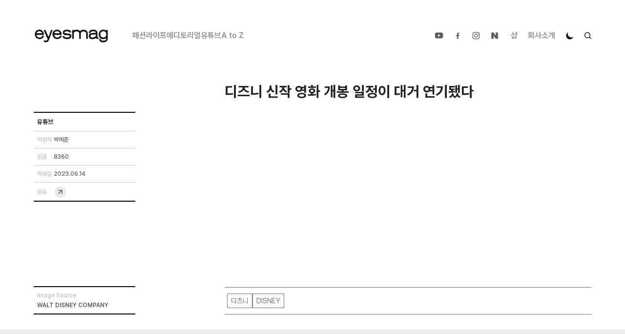

--- FILE ---
content_type: text/html; charset=utf-8
request_url: https://www.eyesmag.com/posts/153033/Disney-Movie-Has-Delayed-Upcoming
body_size: 45440
content:
<!DOCTYPE html><html lang="ko"><head><meta name="viewport" content="width=device-width, initial-scale=1.0, user-scalable=no"/><meta charSet="UTF-8"/><meta name="author" content="dgoo91"/><meta name="naver-site-verification" content="95cf3fd8cfce50510337b9217c0510a4ba94d5e6"/><meta property="fb:app_id" content="344710732353566"/><meta name="facebook-domain-verification" content="q8mxosfoy8yedcd00bmmvwxyk6asw3"/><meta name="twitter:site" content="https://www.eyesmag.com/"/><meta name="twitter:card" content="summary_large_image"/><title>디즈니 신작 영화 개봉 일정이 대거 연기됐다</title><meta property="og:title" content="디즈니 신작 영화 개봉 일정이 대거 연기됐다"/><meta property="og:url" content="Disney-Movie-Has-Delayed-Upcoming"/><meta property="twitter:url" content="Disney-Movie-Has-Delayed-Upcoming"/><meta property="og:image" content="https://cdn.eyesmag.com/content/uploads/posts/2023/06/14/Thum-Nail-Disney-Movie-Has-Delayed-Upcoming-69f05256-f609-4fda-9258-4b0a5b4454ad.jpg"/><meta property="twitter:image" content="https://cdn.eyesmag.com/content/uploads/posts/2023/06/14/Thum-Nail-Disney-Movie-Has-Delayed-Upcoming-69f05256-f609-4fda-9258-4b0a5b4454ad.jpg"/><meta name="description" content="&lt;아바타&gt;·&lt;어벤져스&gt;·&lt;스타워즈&gt; 등"/><meta property="og:description" content="&lt;아바타&gt;·&lt;어벤져스&gt;·&lt;스타워즈&gt; 등"/><meta property="twitter:description" content="&lt;아바타&gt;·&lt;어벤져스&gt;·&lt;스타워즈&gt; 등"/><meta name="keywords" content="아이즈매거진,EYESMAG,디즈니,DISNEY"/><meta name="news_keywords" content="디즈니,DISNEY"/><meta name="og:type" content="article"/><script type="application/ld+json">{
          "@context": "https://schema.org",
          "@type": "NewsArticle",
          "headline": "디즈니 신작 영화 개봉 일정이 대거 연기됐다",
          "datePublished": "2023-06-14T04:30:00Z",
          "dateModified": "2026-01-27T09:01:14Z",
          "publisher": {
              "@type": "Organization",
              "name": "아이즈매거진",
              "logo": {
                  "@type": "ImageObject",
                  "url": "https://cdn.eyesmag.com/static/img/eyesmag-bk.png"
              }
          },
          "mainEntityOfPage": {
            "@type": "WebPage",
            "@id": "https://eyesmag.com.com/posts/153033/Disney-Movie-Has-Delayed-Upcoming"
          },
          "author": {
              "@type": "Person",
              "name": "박예준"
          },
          "image": {
              "@type": "ImageObject",
              "url": "https://cdn.eyesmag.com/content/uploads/posts/2023/06/14/Thum-Nail-Disney-Movie-Has-Delayed-Upcoming-69f05256-f609-4fda-9258-4b0a5b4454ad.jpg",
              "height": 640,
              "width": 960
          },
          "articleBody": "&lt;아바타&gt;·&lt;어벤져스&gt;·&lt;스타워즈&gt; 등"
          }</script><script type="application/ld+json">{"@context":"https://schema.org","@type":"BreadcrumbList","itemListElement":[{"@type":"ListItem","position":1,"name":"홈","item":"https://www.eyesmag.com"}]}</script><meta name="next-head-count" content="22"/><link rel="icon" href="https://cdn.eyesmag.com/icons/favicon.ico?v=1"/><link rel="apple-touch-icon" sizes="180x180" href="https://cdn.eyesmag.com/icons/apple-touch-icon.png?v=1"/><link rel="icon" type="image/png" sizes="32x32" href="https://cdn.eyesmag.com/icons/favicon-32x32.png?v=1"/><link rel="icon" type="image/png" sizes="16x16" href="https://cdn.eyesmag.com/icons/favicon-16x16.png?v=1"/><link rel="mask-icon" href="https://cdn.eyesmag.com/icons/safari-pinned-tab.svg?v=1" color="#5bbad5"/><link rel="manifest" href="/site.webmanifest"/><script src="//platform.twitter.com/widgets.js" defer=""></script><script type="application/ld+json">{
  "@context": "http://schema.org",
  "@type": "Organization",
  "image": "https://www.eyesmag.com/static/img/wt_1000_1000.jpg",
  "url": "https://www.eyesmag.com/",
  "logo": "https://www.eyesmag.com/static/img/img-logo-top-black@2x.png",
  "sameAs": [
    "https://www.youtube.com/channel/UCBiSffyBdhIRjYG5q46Td_w",
    "https://www.instagram.com/eyesmag",
    "https://www.facebook.com/infoeyesmag",
    "https://www.threads.net/@eyesmag?igshid=NTc4MTIwNjQ2YQ==",
    "https://blog.naver.com/eyesmag2013"
  ],
  "founder": "Jinpyo Park",
  "foundingDate": "2021",
  "legalName": "주식회사 아이즈",
  "location": {
    "@type": "Place",
    "address": {
      "@type": "PostalAddress",
      "addressLocality": "eyesmag, 39, Bongeunsa-ro 22-gil, Gangnam-gu, Seoul, Republic of Korea"
    }
  },
  "telephone": "+82 70 4232 4565"
}</script><script type="application/ld+json">{
  "@context": "https://schema.org",
  "@type": "WebSite",
  "name": "아이즈매거진",
  "url": "https://www.eyesmag.com/",
  "potentialAction": {
    "@type": "SearchAction",
    "target": "https://www.eyesmag.com/search?s={search_term_string}",
    "query-input": "required name=search_term_string"
  }
}</script><link rel="stylesheet" href="https://cdn.knightlab.com/libs/juxtapose/latest/css/juxtapose.css"/><script src="https://cdn.knightlab.com/libs/juxtapose/latest/js/juxtapose.min.js"></script><link rel="preload" href="/_next/static/media/9b6e25f1a98224e0-s.p.woff2" as="font" type="font/woff2" crossorigin="anonymous" data-next-font="size-adjust"/><link rel="preload" href="/_next/static/media/eefdda3cf4c562e0-s.p.otf" as="font" type="font/otf" crossorigin="anonymous" data-next-font="size-adjust"/><link rel="preload" href="/_next/static/media/4dd59e0010fdff74-s.p.otf" as="font" type="font/otf" crossorigin="anonymous" data-next-font="size-adjust"/><link rel="preload" href="/_next/static/media/0f3f0ec0c964cf74-s.p.otf" as="font" type="font/otf" crossorigin="anonymous" data-next-font="size-adjust"/><link rel="preload" href="/_next/static/media/6ef4a7caff35f748-s.p.otf" as="font" type="font/otf" crossorigin="anonymous" data-next-font="size-adjust"/><link rel="preload" href="/_next/static/css/d2dc0aee2f044506.css" as="style"/><link rel="stylesheet" href="/_next/static/css/d2dc0aee2f044506.css" data-n-g=""/><noscript data-n-css=""></noscript><script defer="" nomodule="" src="/_next/static/chunks/polyfills-c67a75d1b6f99dc8.js"></script><script src="/_next/static/chunks/webpack-48abd7d36ba72b9b.js" defer=""></script><script src="/_next/static/chunks/framework-e50de212705b2753.js" defer=""></script><script src="/_next/static/chunks/main-512e1a1e20282eec.js" defer=""></script><script src="/_next/static/chunks/pages/_app-8b56559f2fbbc184.js" defer=""></script><script src="/_next/static/chunks/29107295-bf659380bc4115de.js" defer=""></script><script src="/_next/static/chunks/b637e9a5-c2a222d187f3c3d1.js" defer=""></script><script src="/_next/static/chunks/488-f6dc459bae468f47.js" defer=""></script><script src="/_next/static/chunks/7871-fdc42231228a1e22.js" defer=""></script><script src="/_next/static/chunks/4322-d0fb3c6432e64087.js" defer=""></script><script src="/_next/static/chunks/8734-3488f80bb084455c.js" defer=""></script><script src="/_next/static/chunks/810-f4fddd0591fa1f48.js" defer=""></script><script src="/_next/static/chunks/pages/posts/%5Bid%5D/%5Bpost_name%5D-52a5beb1e3d30f1c.js" defer=""></script><script src="/_next/static/fMnPUrxvwVv77vORNcRiV/_buildManifest.js" defer=""></script><script src="/_next/static/fMnPUrxvwVv77vORNcRiV/_ssgManifest.js" defer=""></script><style data-styled="" data-styled-version="5.3.11">html,body,div,span,applet,object,iframe,h1,h2,h3,h4,h5,h6,p,blockquote,pre,a,abbr,acronym,address,big,cite,code,del,dfn,em,img,ins,kbd,q,s,samp,small,strike,strong,sub,sup,tt,var,b,u,i,center,dl,dt,dd,ol,ul,li,fieldset,form,label,legend,table,caption,tbody,tfoot,thead,tr,th,td,article,aside,canvas,details,embed,figure,figcaption,footer,header,hgroup,menu,nav,output,ruby,section,summary,time,mark,audio,video{margin:0;padding:0;border:0;font-size:100%;font:inherit;vertical-align:baseline;}/*!sc*/
:focus{outline:0;}/*!sc*/
article,aside,details,figcaption,figure,footer,header,hgroup,menu,nav,section{display:block;}/*!sc*/
body{line-height:1;}/*!sc*/
ol,ul{list-style:none;}/*!sc*/
blockquote,q{quotes:none;}/*!sc*/
blockquote:before,blockquote:after,q:before,q:after{content:'';content:none;}/*!sc*/
table{border-collapse:collapse;border-spacing:0;}/*!sc*/
input[type=search]::-webkit-search-cancel-button,input[type=search]::-webkit-search-decoration,input[type=search]::-webkit-search-results-button,input[type=search]::-webkit-search-results-decoration{-webkit-appearance:none;-moz-appearance:none;}/*!sc*/
input[type=search]{-webkit-appearance:none;-moz-appearance:none;-webkit-box-sizing:content-box;-moz-box-sizing:content-box;box-sizing:content-box;}/*!sc*/
textarea{overflow:auto;vertical-align:top;resize:vertical;}/*!sc*/
audio,canvas,video{display:inline-block;*display:inline;*zoom:1;max-width:100%;}/*!sc*/
audio:not([controls]){display:none;height:0;}/*!sc*/
[hidden]{display:none;}/*!sc*/
html{font-size:100%;-webkit-text-size-adjust:100%;-ms-text-size-adjust:100%;}/*!sc*/
a:active,a:hover{outline:0;}/*!sc*/
img{border:0;-ms-interpolation-mode:bicubic;}/*!sc*/
figure{margin:0;}/*!sc*/
form{margin:0;}/*!sc*/
fieldset{border:1px solid #c0c0c0;margin:0 2px;padding:0.35em 0.625em 0.75em;}/*!sc*/
legend{border:0;padding:0;white-space:normal;*margin-left:-7px;}/*!sc*/
button,input,select,textarea{font-size:100%;margin:0;vertical-align:baseline;*vertical-align:middle;}/*!sc*/
button,input{line-height:normal;}/*!sc*/
button,select{text-transform:none;}/*!sc*/
button,html input[type="button"],input[type="reset"],input[type="submit"]{-webkit-appearance:button;cursor:pointer;*overflow:visible;}/*!sc*/
button[disabled],html input[disabled]{cursor:default;}/*!sc*/
input[type="checkbox"],input[type="radio"]{box-sizing:border-box;padding:0;*height:13px;*width:13px;}/*!sc*/
input[type="search"]{-webkit-appearance:textfield;-moz-box-sizing:content-box;-webkit-box-sizing:content-box;box-sizing:content-box;}/*!sc*/
input[type="search"]::-webkit-search-cancel-button,input[type="search"]::-webkit-search-decoration{-webkit-appearance:none;}/*!sc*/
button::-moz-focus-inner,input::-moz-focus-inner{border:0;padding:0;}/*!sc*/
textarea{overflow:auto;vertical-align:top;}/*!sc*/
table{border-collapse:collapse;border-spacing:0;}/*!sc*/
html,button,input,select,textarea{color:#222;}/*!sc*/
::-moz-selection{background:#b3d4fc;text-shadow:none;}/*!sc*/
::selection{background:#b3d4fc;text-shadow:none;}/*!sc*/
img{vertical-align:middle;}/*!sc*/
fieldset{border:0;margin:0;padding:0;}/*!sc*/
textarea{resize:vertical;}/*!sc*/
.chromeframe{margin:0.2em 0;background:#ccc;color:#000;padding:0.2em 0;}/*!sc*/
html{height:100%;}/*!sc*/
body{font-family:'sans-serif;    font-size: 16px;    height: 100%;    word-break: break-word;    background-color: #fff;        @media (max-width: 767px) {            width: 100%;      overflow-x: hidden;    ;    }    }  #__next {    /* height: 100%; */  }  main {        @media (max-width: 767px) {            overflow-x: hidden;    ;    }    }  button {    display: inline-block;    padding: 0;    border: 0;    font-family: inherit;    &,    &:focus,    &:active {      background: none;      outline: none;    }    span {      position: relative;    }    &.load-more {      display: block;      margin: 4rem auto;      padding: 14px 53px;      line-height: 24px;      font-size: 18px;      font-weight: 700;      color: #000;      border: 2px solid #000;      border-radius: 1px;      transition: 200ms;      -webkit-tap-highlight-color: rgba(0, 0, 0, 0);          @media (max-width: 1023px) {              padding: 12px 37.5px;        line-height: 20px;        font-size: 14px;      ;    }            @media (max-width: 767px) {              padding: 10px 22px;        line-height: 20px;        font-size: 14px;        border-width: 1px;      ;    }      }  }  a {    text-decoration: none;    outline: none;    &:focus {      outline: none;    }    &:hover, &:active {      text-decoration: none;    }  }  .mt1 {    margin-top: 1rem;  }  .mt2 {    margin-top: 2rem;  }  .mt3 {    margin-top: 3rem;  }  .mt4 {    margin-top: 4rem;  }  .flex-break {    flex-basis: 100%;    height: 0;  }  input {    &::placeholder {      color: inherit;      opacity: 1;    }    &::-webkit-input-placeholder {      color: inherit;    }    &:-ms-input-placeholder {      color: inherit;    }    &:-mos-input-placeholder {      color: inherit;    }    &[type="text"]::-ms-clear {      display:none;    }  }  .posts-empty {    padding: 3em 0 4em;    margin: 0 auto;    font-size: 16px;    color: #a4a4a4;    text-align: center;  };}/*!sc*/
data-styled.g2[id="sc-global-byfPLb1"]{content:"sc-global-byfPLb1,"}/*!sc*/
.jondRl{position:relative;display:block;overflow:hidden;}/*!sc*/
.jondRl h1{display:block;margin-bottom:30px;}/*!sc*/
.jondRl b{font-weight:700;}/*!sc*/
.jondRl em{font-style:italic;}/*!sc*/
.jondRl a{color:#444;}/*!sc*/
.jondRl .aligncenter{padding:20px 0;}/*!sc*/
.jondRl p > img{padding:20px 0;}/*!sc*/
.jondRl ul{list-style:inside;}/*!sc*/
.jondRl ol{list-style:decimal;padding-left:20px;}/*!sc*/
.jondRl li{margin-left:1px;}/*!sc*/
.jondRl h2{display:block;font-size:1.5em;margin-block-start:0.83em;margin-block-end:0.83em;margin-inline-start:0px;margin-inline-end:0px;font-weight:bold;}/*!sc*/
.jondRl h3{display:block;font-size:1.17em;margin-block-start:1em;margin-block-end:1em;margin-inline-start:0px;margin-inline-end:0px;font-weight:bold;}/*!sc*/
.jondRl table td{border-color:#ccc;border-style:solid;border-width:1px;padding:0.4rem;}/*!sc*/
.jondRl h1 > span > strong{font-weight:700;}/*!sc*/
.jondRl .juxtapose{margin:15px 0;}/*!sc*/
.jondRl .jx-knightlab{display:none;}/*!sc*/
.jondRl .jx-slider{color:#000;}/*!sc*/
data-styled.g22[id="sc-ad87b068-0"]{content:"jondRl,"}/*!sc*/
</style></head><body><div id="__next"><div id="app" class="__className_9b4f47 __variable_7eed5e dark:bg-[#222]"><div class="hidden lg:pt-[20px] lg:inline-block w-full"></div><header id="mobile-header" class="md:hidden top-0 z-50 border-b border-solid border-b-[#eeeeee] dark:border-b-[#4F4F4F] lg:border-none bg-white dark:bg-[#222] transition-all duration-300 sticky"><div class="relative flex items-center justify-between mx-auto h-[53px]"><button class="block pl-2.5 h-full z-30"><svg width="24" height="24" viewBox="0 0 24 24" fill="none" xmlns="http://www.w3.org/2000/svg"><path d="M10.8152 18.9087L4.31685 12.4163C4.2049 12.3043 4.1241 12.1811 4.07445 12.0465C4.02482 11.9119 4 11.7699 4 11.6206C4 11.4713 4.02482 11.3294 4.07445 11.1948C4.1241 11.0602 4.2049 10.9369 4.31685 10.825L10.8152 4.32661C11.0265 4.11537 11.2885 4.00659 11.6013 4.00026C11.9142 3.99391 12.1846 4.10468 12.4125 4.33258C12.6404 4.5478 12.7585 4.81085 12.7669 5.12173C12.7752 5.4326 12.6654 5.70198 12.4375 5.92988L7.88425 10.4831H18.569C18.8882 10.4831 19.1576 10.5929 19.3772 10.8125C19.5967 11.0321 19.7065 11.3014 19.7065 11.6206C19.7065 11.9398 19.5967 12.2092 19.3772 12.4288C19.1576 12.6483 18.8882 12.7581 18.569 12.7581H7.88425L12.4375 17.3114C12.6487 17.5226 12.7585 17.7878 12.7669 18.107C12.7752 18.4262 12.6654 18.6935 12.4375 18.9087C12.2223 19.1366 11.9551 19.2505 11.6359 19.2505C11.3167 19.2505 11.0431 19.1366 10.8152 18.9087Z" class="fill-black dark:fill-white"></path></svg></button><h1 class="font-bold text-[21px] leading-[25.2px] text-black dark:text-white hidden"><div class="absolute top-0 bottom-0 left-0 right-0 flex items-center justify-center w-full mx-auto"></div></h1><div class="flex items-center self-stretch"><span class="z-10 pl-2 cursor-pointer pr-2"><svg width="16" height="16" viewBox="0 0 16 16" fill="none" xmlns="http://www.w3.org/2000/svg"><path class="fill-black stroke-black dark:fill-white dark:stroke-white" fill-rule="evenodd" clip-rule="evenodd" d="M13.5037 9.7887C13.2585 10.4273 12.9165 11.0176 12.4957 11.5382L15.8978 14.9403C16.0341 15.0765 16.0341 15.2974 15.8978 15.4337L15.4045 15.927C15.2683 16.0632 15.0473 16.0632 14.9111 15.927L11.509 12.5249C10.9854 12.9456 10.3951 13.2877 9.75952 13.5328C9.0452 13.8052 8.27337 13.9566 7.46522 13.9566C5.67941 13.9566 4.06311 13.2332 2.89477 12.0618C1.72643 10.8935 1 9.27717 1 7.49136C1 5.70556 1.72038 4.09228 2.89174 2.92394C4.06008 1.75258 5.67639 1.02917 7.46219 1.02917C9.24799 1.02917 10.8643 1.75258 12.0326 2.92394C13.201 4.09531 13.9274 5.70859 13.9274 7.49439C13.9274 8.30254 13.7761 9.0774 13.5037 9.7887ZM3.8815 11.0751C4.79862 11.9922 6.06684 12.5612 7.46219 12.5612C8.85754 12.5612 10.1258 11.9922 11.0429 11.0751C11.96 10.158 12.529 8.88974 12.529 7.49439C12.529 6.09904 11.96 4.83082 11.0429 3.9137C10.1258 2.99659 8.85754 2.42755 7.46219 2.42755C6.06684 2.42755 4.79862 2.99659 3.8815 3.9137C2.96438 4.83082 2.39535 6.09904 2.39535 7.49439C2.39535 8.88974 2.96438 10.158 3.8815 11.0751Z"></path></svg></span><button class="z-10 pr-1 block"><svg width="34" height="34" viewBox="0 0 34 34" fill="none" xmlns="http://www.w3.org/2000/svg"><path d="M12.9533 11.2771L22.1392 11.2728C22.2975 11.2728 22.4418 11.3029 22.5721 11.3629C22.7024 11.423 22.8203 11.5058 22.9259 11.6114C23.0314 11.717 23.1142 11.8349 23.1743 11.9651C23.2344 12.0954 23.2644 12.2397 23.2644 12.3981L23.2644 21.5881C23.2644 21.8869 23.156 22.1491 22.9393 22.3748C22.7226 22.6005 22.453 22.7134 22.1307 22.7134C21.8174 22.7223 21.5479 22.6198 21.3222 22.4059C21.0965 22.192 20.9836 21.9239 20.9836 21.6016V15.1623L13.4283 22.7176C13.2026 22.9433 12.9345 23.0562 12.624 23.0562C12.3135 23.0562 12.0454 22.9433 11.8197 22.7176C11.594 22.4919 11.4811 22.2238 11.4811 21.9133C11.4811 21.6027 11.594 21.3346 11.8197 21.1089L19.3749 13.5536L12.9357 13.5536C12.6369 13.5536 12.3718 13.4437 12.1402 13.2239C11.9086 13.0041 11.7972 12.7375 11.8062 12.4242C11.7972 12.1109 11.9056 11.8413 12.1313 11.6156C12.357 11.3899 12.631 11.2771 12.9533 11.2771Z" class="fill-black dark:fill-white"></path></svg></button></div></div></header><header id="header" class="hidden md:flex flex-col sticky top-0 z-[100] border-b border-solid border-b-[#eeeeee] dark:border-b-[#4F4F4F] lg:border-none bg-white dark:bg-[#222] lg:px-8 transition-all duration-300"><nav class="w-full flex items-center justify-center mx-auto lg:justify-between max-w-eyes h-[51px] lg:h-[100px]"><div class="flex items-center"><a title="메인" href="/"><img src="https://cdn.eyesmag.com/logo/logo-bk.png" alt="logo" class="w-[154px] h-[39px] dark:hidden"/><img src="https://cdn.eyesmag.com/logo/logo-wt.png" alt="logo" class="w-[154px] h-[39px] hidden dark:block"/></a><div class="hidden gap-5 ml-12 font-semibold lg:flex"></div></div><ul class="hidden lg:flex items-center font-semibold dark:text-[#8E8D92]"><li class="px-2"><a class="relative" href="https://www.youtube.com/channel/UCBiSffyBdhIRjYG5q46Td_w?view_as=subscriber" target="_blank"><img src="https://cdn.eyesmag.com/icons/ic-sns-youtube-gray.svg" width="22" alt="유튜브"/><img class="absolute top-0 left-0 w-full transition-all duration-300 opacity-0 dark:hidden hover:opacity-100" src="https://cdn.eyesmag.com/icons/ic-sns-youtube-black.png" width="22" alt="유튜브"/><img class="absolute top-0 left-0 hidden w-full transition-all duration-300 opacity-0 dark:block hover:opacity-100" src="https://cdn.eyesmag.com/icons/ic-sns-youtube-white.png" width="22" alt="유튜브"/></a></li><li class="px-2"><a class="relative" href="https://www.facebook.com/infoeyesmag" target="_blank"><img src="https://cdn.eyesmag.com/icons/ic-sns-fb-gray.svg" alt="페이스북"/><img class="absolute top-0 left-0 w-full transition-all duration-300 opacity-0 dark:hidden hover:opacity-100" src="https://cdn.eyesmag.com/icons/ic-sns-fb-black.png" width="22" alt="페이스북"/><img class="absolute top-0 left-0 hidden w-full transition-all duration-300 opacity-0 dark:block hover:opacity-100" src="https://cdn.eyesmag.com/icons/ic-sns-fb-white.png" width="22" alt="페이스북"/></a></li><li class="px-2"><a class="relative" href="https://www.instagram.com/eyesmag" target="_blank"><img src="https://cdn.eyesmag.com/icons/ic-sns-instagram-gray.svg" alt="인스타그램"/><img class="absolute top-0 left-0 w-full transition-all duration-300 opacity-0 dark:hidden hover:opacity-100" src="https://cdn.eyesmag.com/icons/ic-sns-instagram-black.png" width="22" alt="인스타그램"/><img class="absolute top-0 left-0 hidden w-full transition-all duration-300 opacity-0 dark:block hover:opacity-100" src="https://cdn.eyesmag.com/icons/ic-sns-instagram-white.png" width="22" alt="인스타그램"/></a></li><li class="pl-2 pr-3"><a class="relative" href="https://post.naver.com/my.nhn?memberNo=5661778" target="_blank"><img src="https://cdn.eyesmag.com/icons/ic-sns-naver-gray.svg" alt="네이버 포스트"/><img class="absolute top-0 left-0 w-full transition-all duration-300 opacity-0 dark:hidden hover:opacity-100" src="https://cdn.eyesmag.com/icons/ic-sns-naver-black.png" width="22" alt="네이버 포스트"/><img class="absolute top-0 left-0 hidden w-full transition-all duration-300 opacity-0 dark:block hover:opacity-100" src="https://cdn.eyesmag.com/icons/ic-sns-naver-white.png" width="22" alt="네이버 포스트"/></a></li><li class="px-[10.5px] text-[#919191] hover:text-black dark:hover:text-white transition-all duration-300"><a href="//shop.eyesmag.com">샵</a></li><li class="px-[10.5px] text-[#919191] hover:text-black dark:hover:text-white transition-all duration-300"><a href="/about">회사소개</a></li><li class="px-[10.5px]"><svg xmlns="http://www.w3.org/2000/svg" width="18" height="18" viewBox="0 0 24 24" color="#000" fill="none" stroke-width="2" stroke-linecap="round" stroke-linejoin="round" stroke="currentColor" style="cursor:pointer;transform:rotate(40deg)"><mask id="circle-mask-0"><rect x="0" y="0" width="100%" height="100%" fill="white"></rect><circle style="cx:50%;cy:23%" r="9" fill="black"></circle></mask><circle cx="12" cy="12" fill="#000" style="r:9px" mask="url(#circle-mask-0)"></circle><g stroke="currentColor" style="opacity:0"><line x1="12" y1="1" x2="12" y2="3"></line><line x1="12" y1="21" x2="12" y2="23"></line><line x1="4.22" y1="4.22" x2="5.64" y2="5.64"></line><line x1="18.36" y1="18.36" x2="19.78" y2="19.78"></line><line x1="1" y1="12" x2="3" y2="12"></line><line x1="21" y1="12" x2="23" y2="12"></line><line x1="4.22" y1="19.78" x2="5.64" y2="18.36"></line><line x1="18.36" y1="5.64" x2="19.78" y2="4.22"></line></g></svg></li><li class="pl-[10.5px] cursor-pointer"><svg width="14" height="14" viewBox="0 0 14 14" fill="none" xmlns="http://www.w3.org/2000/svg" class="fill-black stroke-black md:stroke-none dark:fill-[#8E8D92] dark:hover:fill-white transition-all duration-300"><path fill-rule="evenodd" clip-rule="evenodd" d="M11.6701 8.17555C11.4413 8.77163 11.122 9.3225 10.7294 9.8084L13.9047 12.9837C14.0318 13.1108 14.0318 13.3171 13.9047 13.4442L13.4442 13.9047C13.3171 14.0318 13.1108 14.0318 12.9837 13.9047L9.8084 10.7294C9.31968 11.122 8.7688 11.4413 8.17555 11.6701C7.50885 11.9243 6.78848 12.0656 6.0342 12.0656C4.36745 12.0656 2.8589 11.3904 1.76845 10.2971C0.678 9.20668 0 7.69813 0 6.03138C0 4.36463 0.67235 2.8589 1.76563 1.76845C2.85608 0.675175 4.36463 0 6.03138 0C7.69813 0 9.20668 0.675175 10.2971 1.76845C11.3876 2.86173 12.0656 4.36745 12.0656 6.0342C12.0656 6.78848 11.9243 7.51168 11.6701 8.17555ZM2.6894 9.37618C3.54538 10.2322 4.72905 10.7633 6.03138 10.7633C7.3337 10.7633 8.51738 10.2322 9.37335 9.37618C10.2293 8.5202 10.7604 7.33653 10.7604 6.0342C10.7604 4.73188 10.2293 3.5482 9.37335 2.69223C8.51738 1.83625 7.3337 1.30515 6.03138 1.30515C4.72905 1.30515 3.54538 1.83625 2.6894 2.69223C1.83343 3.5482 1.30233 4.73188 1.30233 6.0342C1.30233 7.33653 1.83343 8.5202 2.6894 9.37618Z"></path></svg></li></ul></nav></header><div class="md:fixed top-[143px] pb-[143px] lg:top-[192px] lg:pb-[192px] left-0 right-0 bottom-0 w-full h-full z-[80] box-border overflow-scroll md:px-3.5 lg:px-8 transition-all duration-300 hidden"><div id="desktop-search-results" class="hidden pt-[19px] pb-[53px] transition-all duration-300"><article class="mx-auto mt-[22px] md:mt-10 max-w-eyes"><div class="flex flex-wrap flex-1 gap-0 md:gap-[2.7%]"><div class="text-xl font-medium posts-empty pt-[46px] pb-80">표시할 기사가 없습니다.</div></div></article><div class="flex w-full px-3 mx-auto transition-all duration-300 md:px-0 max-w-eyes hover:px-14 mb-9"><div class="w-full mx-auto bg-white dark:bg-[#222] rounded-lg md:max-w-eyes border border-solid border-black dark:border-white mt-1 transition-all duration-300 mb-0 hover:shadow-[0px_0px_25px_20px_#e8e8e8] dark:hover:shadow-[0px_0px_25px_20px_#343434]"><button class="w-full dark:text-white rounded-lg font-black lg:font-extrabold text-xs lg:text-sm h-[32px] lg:h-[43px] transition-all duration-300">더보기</button></div></div></div></div><div class="lg:hidden fixed top-[54px] left-0 right-0 bottom-0 w-full h-full z-[80] box-border hidden"><div id="mobile-search-results" class="hidden pt-[19px] h-full pb-[53px] overflow-scroll bg-white dark:bg-[#222]"></div></div><main class="overflow-visible"><div class="lg:top-[100px] sticky bg-black dark:bg-white h-1 top-[53px] left-0 z-[9999] transition-width duration-75 max-w-full transform-gpu" style="width:0%;transition:ease-in-out 0s"></div><div id="articleContent"><div class="px-3 pt-3.5 md:hidden"><span class="font-medium text-[13px] leading-[15.6px] text-[#757575] dark:text-[#8E8D92]"><span class="block w-1/4 text-white text-opacity-0 bg-gray-200 dark:bg-gray-700">...</span></span></div><section class="px-3 md:px-3.5 lg:px-8 mt-[5px] md:mt-[42px] md:mb-6"><div class="flex justify-start mx-auto md:justify-end max-w-eyes"><div class="w-full md:w-[65.76%]"><h1 class="font-bold text-[25px] lg:text-3xl leading-[34.5px] dark:text-white transition-all duration-300">디즈니 신작 영화 개봉 일정이 대거 연기됐다</h1></div></div></section><div class="md:hidden flex font-medium text-[13px] leading-6 text-[#757575] dark:text-[#8E8D92] px-3.5 items-center gap-1 mt-[15px] mb-3.5"><dl class="flex items-center gap-1"><dt>작성자</dt><a class="underline underline-offset-2 hover:underline" href="/author/yejuni"><dd>박예준</dd></a></dl><div class="w-[3px] h-[3px] bg-[#757575] rounded-full"></div><dl class="flex items-center gap-1"><dt>읽음</dt><dd>8360</dd></dl><div class="w-[3px] h-[3px] bg-[#757575] rounded-full"></div><dl class="flex items-center gap-1"><dt>작성일</dt><dd>2023.06.14</dd></dl></div><section class="md:px-3.5 lg:px-8 mb-0 md:mb-[31px]"><div class="flex mx-auto max-w-eyes"><aside class="hidden md:flex flex-col w-[34.24%] relative justify-between"><div class="sticky lg:top-[100px] max-w-[208px] w-full" style="margin-bottom:0px"><dl class="border-t-2 border-solid border-t-[#000] border-b border-b-[#CECECE] px-[7px] dark:border-t-white dark:border-b-[#8E8D92] transition-all duration-300"><dd class="text-[13px] leading-6 w-full md:pt-[7px] md:pb-[6px] h-[37px]"><span class="block w-1/2 text-white text-opacity-0 bg-gray-200 h-2/3 dark:bg-gray-700">...</span></dd></dl><dl class="flex border-b border-solid border-b-[#CECECE] gap-[19px] md:py-[9px] px-[7px] dark:border-b-[#8E8D92] transition-all duration-300"><dt class="w-[34px] md:text-xs leading-[34px] font-medium text-[#BFBFBF] dark:text-[#8E8D92] transition-all duration-300">작성자</dt><a href="/author/yejuni"><dd class="md:text-xs leading-[33.5px] font-medium text-[#595A5A] dark:text-white transition-all duration-300">박예준</dd></a></dl><dl class="flex border-b border-solid border-b-[#CECECE] gap-[19px] md:py-[9px] px-[7px] dark:border-b-[#8E8D92] transition-all duration-300"><dt class="w-[34px] md:text-xs leading-[34px] font-medium text-[#BFBFBF] dark:text-[#8E8D92] transition-all duration-300">읽음</dt><dd class="md:text-xs leading-[33.5px] font-medium text-[#595A5A] dark:text-white transition-all duration-300">8360</dd></dl><dl class="flex border-b border-solid border-b-[#CECECE] gap-[19px] md:py-[9px] px-[7px] dark:border-b-[#8E8D92] transition-all duration-300"><dt class="w-[34px] md:text-xs leading-[34px] font-medium text-[#BFBFBF] dark:text-[#8E8D92] transition-all duration-300">작성일</dt><dd class="md:text-xs leading-[33.5px] font-medium text-[#595A5A] dark:text-white transition-all duration-300">2023.06.14</dd></dl><dl class="flex items-center border-b-2 border-solid border-b-[#000] gap-[19px] md:py-[5.5px] px-[7px] dark:border-b-white transition-all duration-300"><dt class="w-[34px] md:text-xs leading-[34px] font-medium text-[#BFBFBF] dark:text-[#8E8D92] transition-all duration-300">공유</dt><dd class="md:text-xs leading-[33.5px] font-medium text-[#595A5A] dark:text-white transition-all duration-300 cursor-pointer"><img src="https://cdn.eyesmag.com/icons/ic-share01.svg" alt="공유하기" height="26"/></dd></dl></div><div id="desktop-credit" class="absolute bottom-0 w-full max-w-[208px] border-solid border-t-2 border-black border-b-2 dark:border-white"><dl class="border-t-[#CECECE] border-solid px-[7px] dark:border-t-[#8E8D92] transition-all duration-300 gap-[19px]"><dt class="w-[90%] md:text-xs pt-[9px] leading-[34px] font-medium text-[#BFBFBF] dark:text-[#8E8D92] transition-all duration-300">Image Source</dt><dd class="md:text-xs pb-[9px] pt-1 leading-[20px] break-all font-semibold text-[#595A5A] dark:text-white transition-all duration-300">WALT DISNEY COMPANY</dd></dl></div></aside><article class="overflow-hidden w-full md:w-[65.76%] post-detail"><div class="sc-ad87b068-0 jondRl post-article-inner dark:text-white max-h-[75vh] overflow-hidden relative md:max-h-fit"><div class="post-content"></div><div id="expandBtn" class="md:hidden mx-auto md:px-0 md:max-w-eyes z-30 absolute bottom-0 left-0 right-0 w-full mb-[9px] transition-all duration-300 px-3 hover:px-14"><button class="w-full border border-solid border-black dark:border-white dark:text-white rounded-lg font-black lg:font-extrabold text-xs lg:text-sm h-[32px] lg:h-[43px] bg-white dark:bg-[#222] transition-all duration-300">더보기</button></div><div class="md:hidden absolute bottom-0 w-[110%] -left-2 z-10 dark:hidden transition-all duration-300"><div class="relative h-20 transition-all duration-300 blur-sm top-2" style="background:linear-gradient(rgba(255, 255, 255, 0.2) 0%, rgba(255, 255, 255, 1) 100%)"></div><div class="relative bottom-0 h-[45px] transition-all duration-300 bg-white"></div></div><div class="hidden absolute bottom-0 w-[110%] -left-2 dark:block dark:md:hidden z-10 transition-all duration-300"><div class="relative h-20 transition-all duration-300 blur-sm top-2" style="background:linear-gradient(rgba(34, 34, 34, 0.2) 0%, rgba(34, 34, 34, 1) 100%)"></div><div class="relative bottom-0 h-[45px] bg-[#222] transition-all duration-300"></div></div></div><div class="post-source"><div class="px-0 lg:px-0 pt-[28.5px]"><div class="border-t border-[#757575] border-solid dark:border-[#CACACB]"></div><dl class="flex flex-wrap gap-2 py-3 px-[5px]"><a class="border border-solid border-[#757575] dark:border-[#CACACB] rounded-[1px] text-[14px] md:text-[14px] font-medium md:font-normal leading-7 md:leading-7 px-3 md:px-[7px] text-[#757575] dark:text-[#CACACB] hover:bg-[#757575] hover:text-white dark:hover:text-white" href="/search?s=%EB%94%94%EC%A6%88%EB%8B%88">디즈니</a><a class="border border-solid border-[#757575] dark:border-[#CACACB] rounded-[1px] text-[14px] md:text-[14px] font-medium md:font-normal leading-7 md:leading-7 px-3 md:px-[7px] text-[#757575] dark:text-[#CACACB] hover:bg-[#757575] hover:text-white dark:hover:text-white" href="/search?s=DISNEY">DISNEY</a></dl><div class="border-b border-[#757575] border-solid dark:border-[#CACACB]"></div></div></div><div class="md:hidden"><div class="credit w-full px-[19px] pt-6 pb-[17px] border-b border-solid border-b-[#eeeeee] dark:border-b-[#4F4F4F] dark:border-none"><dl class="flex gap-2"><dt class="font-medium text-[13px] leading-[22.5px] text-[#757575] dark:text-[#595A5A]">Image Source</dt><dd class="font-medium text-[13px] leading-[22.5px] text-black dark:text-white">WALT DISNEY COMPANY</dd></dl></div></div></article></div></section></div><section class="pt-[20px] md:pt-20 bg-[#ECECEC] dark:bg-[#191919] transition-all duration-300"><div class="px-3 lg:px-8 md:px-3.5"><ul class="flex w-full mx-auto max-w-eyes mb-3 md:mb-[27px]"><li class="flex-1 md:flex-none font-bold box-border border-b-2 border-solid transition-all duration-300 md:border-b-[3px] md:pr-[60px] border-black hover:border-black dark:border-white dark:hover:border-white"><button class="w-full transition-all duration-300 md:text-left text-base md:text-[25px] lg:text-2xl pb-[3px] md:pb-[15px] text-black hover:text-black dark:text-white dark:hover:text-white"><span>관련 기사</span></button></li><li class="flex-1 md:flex-none font-bold box-border border-b-2 border-solid border-[#CCCBCC] hover:border-[#979797] dark:border-[#707070] dark:hover:border-[#8a888a] transition-all duration-300 md:border-b-[3px] md:pr-[60px]"><button class="w-full text-[#CCCBCC] hover:text-[#979797] dark:text-[#707070] dark:hover:text-[#8a888a] transition-all duration-300 md:text-left text-base md:text-[25px] lg:text-2xl pb-[3px] md:pb-[15px]"><span>최신 기사</span></button></li></ul></div><section class="w-full px-3 lg:px-8 md:px-3.5 flex"><article class="w-full mx-auto max-w-eyes"><div class="flex flex-wrap flex-1 gap-0 md:gap-[2.7%]"><li class="w-full md:w-[48.6%] lg:w-[31.52%] mb-[18px] transition-all duration-300 list-none"><div role="status" class="w-full animate-pulse"><div class="flex md:block"><div class="flex w-full md:block md:max-w-full gap-2.5 md:gap-0"><div class="w-full min-w-[40%] md:min-w-full max-w-[204px] h-full md:w-full relative aspect-[21/9] transform-gpu hover:scale-[1.04] transition-transform overflow-hidden"><div class="w-full lg:max-w-[429px] bg-gray-300 dark:bg-gray-700 aspect-[21/9]"></div></div><div class="w-full transition-all duration-300 md:w-full md:px-0"><div class="hidden md:flex items-center justify-between font-bold text-[13px] leading-6 text-[#636363] dark:text-[#4F4F4F] transition-all duration-300 pt-3 mb-0.5"><div class="h-3 bg-gray-200 w-11 dark:bg-gray-700 lg:w-11"></div><div class="w-8 h-3 bg-gray-200 dark:bg-gray-700 lg:w-8"></div></div><div class="flex flex-col mt-0.5"><div class="font-semibold md:font-bold text-sm md:text-lg leading-[21px] md:leading-[27px] dark:text-white transition-all duration-300 text-ellipsis line-clamp-2"><div class="w-full h-4 mb-1.5 bg-gray-200 md:w-1/2 dark:bg-gray-700"></div><div class="w-1/2 h-4 bg-gray-200 md:hidden dark:bg-gray-700"></div></div><div class="font-medium text-[11px] md:text-[15px] leading-4 md:leading-6 text-[#757575] mt-1.5 md:mt-1 dark:text-[#8E8D92] transition-all duration-300"><div class="w-4/5 h-3 mt-2 bg-gray-200 dark:bg-gray-700 md:mt-0"></div></div></div></div></div></div></div></li><li class="w-full md:w-[48.6%] lg:w-[31.52%] mb-[18px] transition-all duration-300 list-none"><div role="status" class="w-full animate-pulse"><div class="flex md:block"><div class="flex w-full md:block md:max-w-full gap-2.5 md:gap-0"><div class="w-full min-w-[40%] md:min-w-full max-w-[204px] h-full md:w-full relative aspect-[21/9] transform-gpu hover:scale-[1.04] transition-transform overflow-hidden"><div class="w-full lg:max-w-[429px] bg-gray-300 dark:bg-gray-700 aspect-[21/9]"></div></div><div class="w-full transition-all duration-300 md:w-full md:px-0"><div class="hidden md:flex items-center justify-between font-bold text-[13px] leading-6 text-[#636363] dark:text-[#4F4F4F] transition-all duration-300 pt-3 mb-0.5"><div class="h-3 bg-gray-200 w-11 dark:bg-gray-700 lg:w-11"></div><div class="w-8 h-3 bg-gray-200 dark:bg-gray-700 lg:w-8"></div></div><div class="flex flex-col mt-0.5"><div class="font-semibold md:font-bold text-sm md:text-lg leading-[21px] md:leading-[27px] dark:text-white transition-all duration-300 text-ellipsis line-clamp-2"><div class="w-full h-4 mb-1.5 bg-gray-200 md:w-1/2 dark:bg-gray-700"></div><div class="w-1/2 h-4 bg-gray-200 md:hidden dark:bg-gray-700"></div></div><div class="font-medium text-[11px] md:text-[15px] leading-4 md:leading-6 text-[#757575] mt-1.5 md:mt-1 dark:text-[#8E8D92] transition-all duration-300"><div class="w-4/5 h-3 mt-2 bg-gray-200 dark:bg-gray-700 md:mt-0"></div></div></div></div></div></div></div></li><div class="w-full mb-4 transition-all duration-300 hover:px-14 md:mb-0"><div class="w-full px-3 mx-auto dark:bg-[#191919] bg-[#ECECEC] rounded-lg md:px-0 md:max-w-eyes border border-solid border-black dark:border-white dark:text-white mt-1 transition-all duration-300 mb-0 hover:shadow-[0px_0px_20px_15px_#ffffff] md:hover:shadow-[0px_0px_25px_20px_#ffffff] dark:hover:shadow-[0px_0px_25px_20px_#282828]"><div class="w-full dark:text-white rounded-lg font-black lg:font-extrabold text-xs lg:text-sm h-[32px] lg:h-[43px] text-center lg:pt-1.5"><span role="img" aria-label="loading" class="anticon anticon-loading anticon-spin text-lg lg:text-[24px] text-black dark:text-white"><svg viewBox="0 0 1024 1024" focusable="false" data-icon="loading" width="1em" height="1em" fill="currentColor" aria-hidden="true"><path d="M988 548c-19.9 0-36-16.1-36-36 0-59.4-11.6-117-34.6-171.3a440.45 440.45 0 00-94.3-139.9 437.71 437.71 0 00-139.9-94.3C629 83.6 571.4 72 512 72c-19.9 0-36-16.1-36-36s16.1-36 36-36c69.1 0 136.2 13.5 199.3 40.3C772.3 66 827 103 874 150c47 47 83.9 101.8 109.7 162.7 26.7 63.1 40.2 130.2 40.2 199.3.1 19.9-16 36-35.9 36z"></path></svg></span></div></div></div></div></article></section><section class="hidden w-full px-3 lg:px-8 md:px-3.5"><article class="w-full mx-auto max-w-eyes"><div class="flex flex-wrap flex-1 gap-0 md:gap-[2.7%]"><div class="posts-empty dark:text-white">표시할 기사가 없습니다.</div></div></article></section></section><div class="md:pt-8 bg-[#ECECEC] dark:bg-[#191919] transition-all duration-300"><section class="px-3 lg:px-8 md:px-3.5 md:pt-0 bg-[#ECECEC] dark:bg-[#191919] transition-all duration-300"><h3 class="max-w-eyes mx-auto text-base md:text-2xl font-bold leading-[19.2px] md:leading-[27px] block pt-[18px] pb-3 md:pb-[15px] dark:text-white transition-all duration-300">내가 좋아할 만한 기사</h3><div class="flex w-full mx-auto max-w-eyes md:pb-[82.5px]"><div class="flex flex-wrap flex-1 gap-0 md:gap-[2.7%]"></div></div></section></div></main><footer class="relative px-3 py-6 bg-black lg:px-8 lg:py-14"><div class="mx-auto max-w-eyes"><div class="flex flex-col justify-between lg:flex-row"><div class="lg:flex lg:items-center lg:gap-11"><a href="/"><img src="https://cdn.eyesmag.com/logo/logo-wt.svg" alt="eyesmag logo" height="39"/></a><div class="hidden lg:block"><ul><li><a title="회사소개" class="text-white" href="/about">회사소개</a></li></ul></div></div><div class="flex items-center justify-between mt-3 lg:mt-0"><div class="lg:hidden"><ul><li><a title="회사소개" class="text-white" href="/about">회사소개</a></li></ul></div><div class=""><ul class="flex gap-4"><li><a class="relative" href="https://www.youtube.com/channel/UCBiSffyBdhIRjYG5q46Td_w?view_as=subscriber" target="_blank"><img src="https://cdn.eyesmag.com/icons/ic-sns-youtube-gray.svg" width="22" alt="유튜브"/><img class="absolute top-0 left-0 w-full transition-all duration-300 opacity-0 hover:opacity-100" src="https://cdn.eyesmag.com/icons/ic-sns-youtube-white.png" width="22" alt="유튜브"/></a></li><li><a class="relative" href="https://www.facebook.com/infoeyesmag" target="_blank"><img src="https://cdn.eyesmag.com/icons/ic-sns-fb-gray.svg" width="22" alt="페이스북"/><img class="absolute top-0 left-0 w-full transition-all duration-300 opacity-0 hover:opacity-100" src="https://cdn.eyesmag.com/icons/ic-sns-fb-white.png" width="22" alt="페이스북"/></a></li><li><a class="relative" href="https://www.instagram.com/eyesmag" target="_blank"><img src="https://cdn.eyesmag.com/icons/ic-sns-instagram-gray.svg" width="22" alt="인스타그램"/><img class="absolute top-0 left-0 w-full transition-all duration-300 opacity-0 hover:opacity-100" src="https://cdn.eyesmag.com/icons/ic-sns-instagram-white.png" width="22" alt="인스타그램"/></a></li><li><a class="relative" href="https://post.naver.com/my.nhn?memberNo=5661778" target="_blank"><img src="https://cdn.eyesmag.com/icons/ic-sns-naver-gray.svg" width="22" alt="네이버 포스트"/><img class="absolute top-0 left-0 w-full transition-all duration-300 opacity-0 hover:opacity-100" src="https://cdn.eyesmag.com/icons/ic-sns-naver-white.png" width="22" alt="네이버 포스트"/></a></li></ul></div></div></div><div class="font-akzid text-[10px] lg:text-[10px] text-eyesgray-100 leading-3 mt-14 lg:mt-[92px] lg:leading-normal"><div>eyes inc.</div><div>39, Bongeunsa-ro 22-gil, Gangnam-gu, Seoul, Republic of Korea  |  <a href="tel:070-4232-4565">070 4232 4565</a>  |  <a href="mailto:info@eyesmag.com">info@eyesmag.com</a><p>Business license : 547 88 01942</p><p>Internet news service business license :<!-- --> <span class="font-pretendard">서울,자</span>60059 | 2020.09.25</p><p>Periodical license :<!-- --> <span class="font-pretendard">강남,</span> 가00010 | 2020.10.30</p><p>Title : eyesmag</p><p>Publisher : Jinpyo Park</p><p>News manager &amp; Editorial officer : Youlim Heo</p></div></div></div></footer><div class="lg:hidden fixed bottom-0 flex justify-between h-[44px] w-full pl-[24px] border-y border-solid border-[#E7E7E7] dark:border-[#8E8D92] items-center bg-white dark:bg-[#222] z-[70] transition-all duration-200"><ul class="__scroll-hidden flex flex-1 whitespace-nowrap overflow-x-scroll items-center text-base font-medium leading-[30px] text-[#ADADAD] dark:text-[#8E8D92] gap-[25px] justify-between"><li><a href="/"><span class="">홈</span></a></li><li class="pb-[2px] cursor-pointer pr-[21px]"><svg xmlns="http://www.w3.org/2000/svg" width="17" height="17" viewBox="0 0 24 24" color="#d3d3d3" fill="none" stroke-width="2" stroke-linecap="round" stroke-linejoin="round" stroke="currentColor" style="cursor:pointer;transform:rotate(40deg)"><mask id="circle-mask-0"><rect x="0" y="0" width="100%" height="100%" fill="white"></rect><circle style="cx:50%;cy:23%" r="9" fill="black"></circle></mask><circle cx="12" cy="12" fill="#d3d3d3" style="r:9px" mask="url(#circle-mask-0)"></circle><g stroke="currentColor" style="opacity:0"><line x1="12" y1="1" x2="12" y2="3"></line><line x1="12" y1="21" x2="12" y2="23"></line><line x1="4.22" y1="4.22" x2="5.64" y2="5.64"></line><line x1="18.36" y1="18.36" x2="19.78" y2="19.78"></line><line x1="1" y1="12" x2="3" y2="12"></line><line x1="21" y1="12" x2="23" y2="12"></line><line x1="4.22" y1="19.78" x2="5.64" y2="18.36"></line><line x1="18.36" y1="5.64" x2="19.78" y2="4.22"></line></g></svg></li></ul></div></div></div><script id="__NEXT_DATA__" type="application/json">{"props":{"pageProps":{"post":{"ID":153033,"author":32,"publishedAt":"2023-06-14T13:30:00.000Z","content":"https://youtu.be/FIGiURj13OQ\n\n","title":"디즈니 신작 영화 개봉 일정이 대거 연기됐다","excerpt":"\u0026lt;아바타\u0026gt;·\u0026lt;어벤져스\u0026gt;·\u0026lt;스타워즈\u0026gt; 등","status":"publish","preview":"18e615de-d5db-4915-acf6-d05573227600","name":"Disney-Movie-Has-Delayed-Upcoming","createUser":32,"updateUser":33,"type":"post","thumbnail":"content/uploads/posts/2023/06/14/Thum-Nail-Disney-Movie-Has-Delayed-Upcoming-69f05256-f609-4fda-9258-4b0a5b4454ad.jpg","bgImageForDesktop":"content/uploads/posts/2023/06/14/Main-Web-Disney-Movie-Has-Delayed-Upcoming-5f621d52-0128-400b-bd8d-bdbb98d1fcd0.jpg","bgImageForMobile":"content/uploads/posts/2023/06/14/Main-Mobile-Disney-Movie-Has-Delayed-Upcoming-3c2addd4-9ea3-4948-8a8f-19567aaded31.jpg","tags":["디즈니","DISNEY"],"keywords":[{"keyword":"디즈니","score":"good"},{"keyword":"DISNEY","score":"good"}],"participantInfo":{"imageSource":"WALT DISNEY COMPANY"},"viewCount":"8360","createdAt":"2023-06-14T09:11:50.000Z","updatedAt":"2026-01-27T18:01:14.000Z","users.user_id":"yejuni","users.user_name":"박예준","users.user_email":"aimp@eyesmag.com","users.user_url":"","users.display_name":"박예준","termRelationships.term_taxonomy_id":507,"termRelationships.object_id":153033,"basliders":[]},"page":1,"seo":{"title":"디즈니 신작 영화 개봉 일정이 대거 연기됐다","description":"\u003c아바타\u003e·\u003c어벤져스\u003e·\u003c스타워즈\u003e 등","url":"Disney-Movie-Has-Delayed-Upcoming","ogImage":"https://cdn.eyesmag.com/content/uploads/posts/2023/06/14/Thum-Nail-Disney-Movie-Has-Delayed-Upcoming-69f05256-f609-4fda-9258-4b0a5b4454ad.jpg","keywords":"디즈니,DISNEY","type":"article"},"isOldPost":false,"termTaxonomyIds":507,"isServer":true,"asPath":"/posts/153033/Disney-Movie-Has-Delayed-Upcoming","pathname":"/posts/[id]/[post_name]","seoData":{"title":"아이즈매거진 | eyesmag"}}},"page":"/posts/[id]/[post_name]","query":{"id":"153033","post_name":"Disney-Movie-Has-Delayed-Upcoming"},"buildId":"fMnPUrxvwVv77vORNcRiV","runtimeConfig":{"env":"production","titlePrefix":"아이즈매거진","siteUrl":"https://eyesmag.com","cdnUrl":"https://cdn.eyesmag.com","config":{"origin":"https://eyesmag.com","teads":{"fashion":"//a.teads.tv/page/114885/tag","life":"//a.teads.tv/page/116709/tag","youtube":"//a.teads.tv/page/116710/tag"}},"facebookAccessToken":"344710732353566|dcea240af763fa7d63c053bd78b8694c","admin":{"titlePrefix":"아이즈매거진 | 관리자"}},"isFallback":false,"customServer":true,"gip":true,"appGip":true,"scriptLoader":[]}</script></body></html>

--- FILE ---
content_type: text/css
request_url: https://cdn.knightlab.com/libs/juxtapose/latest/css/juxtapose.css
body_size: 1145
content:
/* juxtapose - v1.2.2 - 2020-09-03
 * Copyright (c) 2020 Alex Duner and Northwestern University Knight Lab
 */
div.juxtapose {
	width: 100%;
	font-family: Helvetica, Arial, sans-serif;
}

div.jx-slider {
	width: 100%;
	height: 100%;
	position: relative;
	overflow: hidden;
	cursor: pointer;
	color: #f3f3f3;
}


div.jx-handle {
	position: absolute;
	height: 100%;
	width: 40px;
	cursor: col-resize;
	z-index: 15;
	margin-left: -20px;
}

.vertical div.jx-handle {
	height: 40px;
	width: 100%;
	cursor: row-resize;
	margin-top: -20px;
	margin-left: 0;
}

div.jx-control {
	height: 100%;
	margin-right: auto;
	margin-left: auto;
	width: 3px;
	background-color: currentColor;
}

.vertical div.jx-control {
	height: 3px;
	width: 100%;
	background-color: currentColor;
	position: relative;
	top: 50%;
	transform: translateY(-50%);
}

div.jx-controller {
	position: absolute;
	margin: auto;
	top: 0;
	bottom: 0;
	height: 60px;
	width: 9px;
	margin-left: -3px;
	background-color: currentColor;
}

.vertical div.jx-controller {
	height: 9px;
	width: 100px;
	margin-left: auto;
	margin-right: auto;
	top: -3px;
	position: relative;
}

div.jx-arrow {
	position: absolute;
	margin: auto;
	top: 0;
	bottom: 0;
	width: 0;
	height: 0;
	transition: all .2s ease;
}

.vertical div.jx-arrow {
	position: absolute;
	margin: 0 auto;
	left: 0;
	right: 0;
	width: 0;
	height: 0;
	transition: all .2s ease;
}


div.jx-arrow.jx-left {
	left: 2px;
	border-style: solid;
	border-width: 8px 8px 8px 0;
	border-color: transparent currentColor transparent transparent;
}

div.jx-arrow.jx-right {
	right: 2px;
	border-style: solid;
	border-width: 8px 0 8px 8px;
	border-color: transparent transparent transparent currentColor;
}

.vertical div.jx-arrow.jx-left {
	left: 0px;
	top: 2px;
	border-style: solid;
	border-width: 0px 8px 8px 8px;
	border-color: transparent transparent currentColor transparent;
}

.vertical div.jx-arrow.jx-right {
	right: 0px;
	top: auto;
	bottom: 2px;
	border-style: solid;
	border-width: 8px 8px 0 8px;
	border-color: currentColor transparent transparent transparent;
}

div.jx-handle:hover div.jx-arrow.jx-left,
div.jx-handle:active div.jx-arrow.jx-left {
	left: -1px;
}

div.jx-handle:hover div.jx-arrow.jx-right,
div.jx-handle:active div.jx-arrow.jx-right {
	right: -1px;
}

.vertical div.jx-handle:hover div.jx-arrow.jx-left,
.vertical div.jx-handle:active div.jx-arrow.jx-left {
	left: 0px;
	top: 0px;
}

.vertical div.jx-handle:hover div.jx-arrow.jx-right,
.vertical div.jx-handle:active div.jx-arrow.jx-right {
	right: 0px;
	bottom: 0px;
}


div.jx-image {
	position: absolute;
	height: 100%;
	display: inline-block;
	top: 0;
	overflow: hidden;
	-webkit-backface-visibility: hidden;
}

.vertical div.jx-image {
	width: 100%;
	left: 0;
	top: auto;
}

div.jx-image img {
	height: 100%;
	width: auto;
	z-index: 5;
	position: absolute;
	margin-bottom: 0;

	max-height: none;
	max-width: none;
	max-height: initial;
	max-width: initial;
}

.vertical div.jx-image img {
	height: auto;
	width: 100%;
}

div.jx-image.jx-left {
	left: 0;
	background-position: left;
}

div.jx-image.jx-left img {
	left: 0;
}

div.jx-image.jx-right {
	right: 0;
	background-position: right;
}

div.jx-image.jx-right img {
	right: 0;
	bottom: 0;
}


.veritcal div.jx-image.jx-left {
	top: 0;
	background-position: top;
}

.veritcal div.jx-image.jx-left img {
	top: 0;
}

.vertical div.jx-image.jx-right {
	bottom: 0;
	background-position: bottom;
}

.veritcal div.jx-image.jx-right img {
	bottom: 0;
}


div.jx-image div.jx-label {
	font-size: 1em;
	padding: .25em .75em;
	position: relative;
	display: inline-block;
	top: 0;
	background-color: #000; /* IE 8 */
	background-color: rgba(0,0,0,.7);
	color: white;
	z-index: 10;
	white-space: nowrap;
	line-height: 18px;
	vertical-align: middle;
}

div.jx-image.jx-left div.jx-label {
	float: left;
	left: 0;
}

div.jx-image.jx-right div.jx-label {
	float: right;
	right: 0;
}

.vertical div.jx-image div.jx-label {
	display: table;
	position: absolute;
}

.vertical div.jx-image.jx-right div.jx-label {
	left: 0;
	bottom: 0;
	top: auto;
}

div.jx-credit {
	line-height: 1.1;
	font-size: 0.75em;
}

div.jx-credit em {
	font-weight: bold;
	font-style: normal;
}


/* Animation */

div.jx-image.transition {
	transition: width .5s ease;
}

div.jx-handle.transition {
	transition: left .5s ease;
}

.vertical div.jx-image.transition {
	transition: height .5s ease;
}

.vertical div.jx-handle.transition {
	transition: top .5s ease;
}

/* Knight Lab Credit */
a.jx-knightlab {
	background-color: #000; /* IE 8 */
	background-color: rgba(0,0,0,.25);
	bottom: 0;
	display: table;
	height: 14px;
	line-height: 14px;
	padding: 1px 4px 1px 5px;
	position: absolute;
	right: 0;
	text-decoration: none;
	z-index: 10;
}

a.jx-knightlab div.knightlab-logo {
	display: inline-block;
	vertical-align: middle;
	height: 8px;
	width: 8px;
	background-color: #c34528;
	transform: rotate(45deg);
	-ms-transform: rotate(45deg);
	-webkit-transform: rotate(45deg);
	top: -1.25px;
	position: relative;
	cursor: pointer;
}

a.jx-knightlab:hover {
	background-color: #000; /* IE 8 */
	background-color: rgba(0,0,0,.35);
}
a.jx-knightlab:hover div.knightlab-logo {
	background-color: #ce4d28;
}

a.jx-knightlab span.juxtapose-name {
	display: table-cell;
	margin: 0;
	padding: 0;
	font-family: Helvetica, Arial, sans-serif;
	font-weight: 300;
	color: white;
	font-size: 10px;
	padding-left: 0.375em;
	vertical-align: middle;
	line-height: normal;
	text-shadow: none;
}

/* keyboard accessibility */
div.jx-controller:focus,
div.jx-image.jx-left div.jx-label:focus,
div.jx-image.jx-right div.jx-label:focus,
a.jx-knightlab:focus {
	background: #eae34a;
	color: #000;
}
a.jx-knightlab:focus span.juxtapose-name{
	color: #000;
	border: none;
}


--- FILE ---
content_type: application/javascript; charset=UTF-8
request_url: https://www.eyesmag.com/_next/static/chunks/pages/search-472fa0182bd79ee7.js
body_size: 2663
content:
(self.webpackChunk_N_E=self.webpackChunk_N_E||[]).push([[9603],{8266:function(e,t,l){(window.__NEXT_P=window.__NEXT_P||[]).push(["/search",function(){return l(19488)}])},19488:function(e,t,l){"use strict";l.r(t),l.d(t,{default:function(){return u}});var a=l(85893),r=l(77314),n=l(6883),s=l(76607),i=l(56145),o=()=>{var e,t;let{data:l,error:o,size:d,setSize:x}=(0,s.ZP)(e=>"/api/v1/posts?page=".concat(e+1,"&limit=6")),u=!l&&!o,c=u||d>0&&l&&void 0===l[d-1],p=(null==l?void 0:null===(e=l[0])||void 0===e?void 0:e.length)===0,m=p||l&&(null===(t=l[l.length-1])||void 0===t?void 0:t.length)<6,g=l?[].concat(...l):[],f=async()=>{x(d+1)};return(0,a.jsxs)("section",{className:"w-full px-0 md:px-3.5 lg:px-8 lg:pt-[41px] mt-0 lg:mt-0 md:mt-10",children:[(0,a.jsx)("h2",{className:"max-w-eyes mx-auto px-3.5 py-[7px] md:px-0 lg:pt-0 lg:pb-[19px] lg:px-0 font-bold text-base lg:text-2xl lg:leading-[30px] text-black dark:text-white bg-[#eee] md:bg-[#fff] dark:bg-[#222] transition-all duration-300",children:"최신 기사"}),(0,a.jsx)("article",{className:"mx-auto max-w-eyes",children:(0,a.jsx)("div",{className:"flex flex-wrap flex-1 gap-0 md:gap-[2.7%]",children:u?(0,a.jsx)(i.Z,{type:"B"}):(0,a.jsx)(n.Z,{posts:g})})}),!u&&!m&&(0,a.jsx)("div",{className:"flex w-full px-3 mx-auto transition-all duration-300 md:px-0 max-w-eyes hover:px-14",children:(0,a.jsx)("div",{className:"w-full mx-auto bg-white dark:bg-[#222] rounded-lg md:max-w-eyes border border-solid border-black dark:border-white mt-1 transition-all duration-300 mb-0 hover:shadow-[0px_0px_25px_20px_#e8e8e8] dark:hover:shadow-[0px_0px_25px_20px_#343434]",children:c?(0,a.jsx)("div",{className:"w-full rounded-lg font-black lg:font-extrabold text-xs lg:text-sm h-[32px] lg:h-[43px] text-center lg:pt-1.5",children:(0,a.jsx)(r.T,{})}):(0,a.jsx)("button",{className:"w-full rounded-lg font-black lg:font-extrabold dark:text-white text-xs lg:text-sm h-[32px] lg:h-[43px] transition-all duration-300",disabled:c,onClick:f,children:"더보기"})})})]})},d=l(60810),x=l(11163),u=()=>{var e,t,l;let u=(0,x.useRouter)(),c=null===(e=u.query)||void 0===e?void 0:e.s,{data:p,error:m,size:g,setSize:f}=(0,s.ZP)(e=>"/api/v1/posts?page=".concat(e+1,"&limit=").concat(9,"&s=").concat(c)),h=!p&&!m,b=h||g>0&&p&&void 0===p[g-1],w=(null==p?void 0:null===(t=p[0])||void 0===t?void 0:t.length)===0,v=w||p&&(null===(l=p[p.length-1])||void 0===l?void 0:l.length)<9,_=p?[].concat(...p):[],k=async()=>{f(g+1)};return(0,a.jsx)(d.Z,{children:(0,a.jsxs)("main",{className:"flex flex-col items-center",children:[(0,a.jsxs)("section",{className:"w-full md:px-3.5 lg:px-8 mt-3.5 lg:mt-7 bg-white dark:bg-[#222] transition-all duration-300",children:[(0,a.jsxs)("h1",{className:"max-w-eyes px-[15px] md:px-0 mx-auto mt-[15px] lg:pt-0 pb-3 lg:pb-1 font-bold text-[20px] md:text-[25px] lg:leading-[30px] text-black dark:text-white transition-all duration-300",children:["‘",c,"' 검색 결과",w&&"가 없습니다."]}),(0,a.jsx)("article",{className:"mx-auto mt-[22px] md:mt-10 max-w-eyes",children:(0,a.jsx)("div",{className:"flex flex-wrap flex-1 gap-0 md:gap-[2.7%]",children:h?(0,a.jsx)(i.Z,{type:"B"}):w?null:(0,a.jsx)(n.Z,{posts:_,emptyText:" "})})}),!h&&!v&&(0,a.jsx)("div",{className:"flex w-full px-3 mx-auto transition-all duration-300 md:px-0 max-w-eyes hover:px-14 mb-9",children:(0,a.jsx)("div",{className:"w-full mx-auto bg-white dark:bg-[#222] rounded-lg md:max-w-eyes border border-solid border-black dark:border-white mt-1 transition-all duration-300 mb-0 hover:shadow-[0px_0px_25px_20px_#e8e8e8] dark:hover:shadow-[0px_0px_25px_20px_#343434]",children:b?(0,a.jsx)("div",{className:"w-full dark:text-white rounded-lg font-black lg:font-extrabold text-xs lg:text-sm h-[32px] lg:h-[43px] text-center lg:pt-1.5",children:(0,a.jsx)(r.T,{})}):(0,a.jsx)("button",{className:"w-full dark:text-white rounded-lg font-black lg:font-extrabold text-xs lg:text-sm h-[32px] lg:h-[43px] transition-all duration-300",disabled:b,onClick:k,children:"더보기"})})})]}),w&&(0,a.jsx)("div",{className:"mt-[175px] md:mt-[268px] mb-[52px]",children:(0,a.jsx)(o,{})})]})})}},76607:function(e,t,l){"use strict";l.d(t,{ZP:function(){return v}});var a=l(67294),r=l(5068),n=l(58439),s=l(10046),i=l(61688);let o=()=>{},d=o(),x=Object,u=e=>e===d,c=e=>"function"==typeof e,p=new WeakMap,m=(e,t)=>x.prototype.toString.call(e)===`[object ${t}]`,g=0,f=e=>{let t,l;let a=typeof e,r=m(e,"Date"),n=m(e,"RegExp"),s=m(e,"Object");if(x(e)!==e||r||n)t=r?e.toJSON():"symbol"==a?e.toString():"string"==a?JSON.stringify(e):""+e;else{if(t=p.get(e))return t;if(t=++g+"~",p.set(e,t),Array.isArray(e)){for(l=0,t="@";l<e.length;l++)t+=f(e[l])+",";p.set(e,t)}if(s){t="#";let a=x.keys(e).sort();for(;!u(l=a.pop());)u(e[l])||(t+=l+":"+f(e[l])+",");p.set(e,t)}}return t},h=e=>{if(c(e))try{e=e()}catch(t){e=""}let t=e;return[e="string"==typeof e?e:(Array.isArray(e)?e.length:e)?f(e):"",t]},b=e=>h(e?e(0,null):null)[0],w=Promise.resolve(),v=(0,s.xD)(r.ZP,e=>(t,l,r)=>{let o;let d=(0,a.useRef)(!1),{cache:x,initialSize:u=1,revalidateAll:c=!1,persistSize:p=!1,revalidateFirstPage:m=!0,revalidateOnMount:g=!1,parallel:f=!1}=r,[,,,h]=n.b.get(n.c);try{(o=b(t))&&(o=s.UG+o)}catch(e){}let[v,_,k]=(0,n.z)(x,o),y=(0,a.useCallback)(()=>{let e=(0,n.e)(v()._l)?u:v()._l;return e},[x,o,u]);(0,i.useSyncExternalStore)((0,a.useCallback)(e=>o?k(o,()=>{e()}):()=>{},[x,o]),y,y);let j=(0,a.useCallback)(()=>{let e=v()._l;return(0,n.e)(e)?u:e},[o,u]),N=(0,a.useRef)(j());(0,n.v)(()=>{if(!d.current){d.current=!0;return}o&&_({_l:p?N.current:j()})},[o,x]);let C=g&&!d.current,Z=e(o,async e=>{let a=v()._i,s=v()._r;_({_r:n.U});let i=[],o=j(),[d]=(0,n.z)(x,e),u=d().data,p=[],g=null;for(let e=0;e<o;++e){let[o,d]=(0,n.s)(t(e,f?null:g));if(!o)break;let[b,w]=(0,n.z)(x,o),v=b().data,_=c||a||(0,n.e)(v)||m&&!e&&!(0,n.e)(u)||C||u&&!(0,n.e)(u[e])&&!r.compare(u[e],v);if(l&&("function"==typeof s?s(v,d):_)){let t=async()=>{let t=o in h;if(t){let e=h[o];delete h[o],v=await e}else v=await l(d);w({data:v,_k:d}),i[e]=v};f?p.push(t):await t()}else i[e]=v;f||(g=v)}return f&&await Promise.all(p.map(e=>e())),_({_i:n.U}),i},r),P=(0,a.useCallback)(function(e,t){let l="boolean"==typeof t?{revalidate:t}:t||{},a=!1!==l.revalidate;return o?(a&&((0,n.e)(e)?_({_i:!0,_r:l.revalidate}):_({_i:!1,_r:l.revalidate})),arguments.length?Z.mutate(e,{...l,revalidate:a}):Z.mutate()):w},[o,x]),z=(0,a.useCallback)(e=>{let l;if(!o)return w;let[,a]=(0,n.z)(x,o);if((0,n.a)(e)?l=e(j()):"number"==typeof e&&(l=e),"number"!=typeof l)return w;a({_l:l}),N.current=l;let r=[],[s]=(0,n.z)(x,o),i=null;for(let e=0;e<l;++e){let[l]=(0,n.s)(t(e,i)),[a]=(0,n.z)(x,l),o=l?a().data:n.U;if((0,n.e)(o))return P(s().data);r.push(o),i=o}return P(r)},[o,x,P,j]);return{size:j(),setSize:z,mutate:P,get data(){return Z.data},get error(){return Z.error},get isValidating(){return Z.isValidating},get isLoading(){return Z.isLoading}}})}},function(e){e.O(0,[3662,488,7871,810,9774,2888,179],function(){return e(e.s=8266)}),_N_E=e.O()}]);

--- FILE ---
content_type: application/javascript; charset=UTF-8
request_url: https://www.eyesmag.com/_next/static/chunks/7099-5132f7e60ba38625.js
body_size: 38969
content:
"use strict";(self.webpackChunk_N_E=self.webpackChunk_N_E||[]).push([[7099],{25675:function(t,e,i){i.d(e,{_:function(){return h}});var n=i(25386),r=i(66803),s=i(76432);function o(t,e){let i=[...e].reverse();i.forEach(i=>{let n=t.getVariant(i);n&&(0,r.C)(t,n),t.variantChildren&&t.variantChildren.forEach(t=>{o(t,e)})})}function a(){let t=!1,e=new Set,i={subscribe:t=>(e.add(t),()=>void e.delete(t)),start(i,r){(0,n.k)(t,"controls.start() should only be called after a component has mounted. Consider calling within a useEffect hook.");let o=[];return e.forEach(t=>{o.push((0,s.d)(t,i,{transitionOverride:r}))}),Promise.all(o)},set:i=>((0,n.k)(t,"controls.set() should only be called after a component has mounted. Consider calling within a useEffect hook."),e.forEach(t=>{Array.isArray(i)?o(t,i):"string"==typeof i?o(t,[i]):(0,r.C)(t,i)})),stop(){e.forEach(t=>{!function(t){t.values.forEach(t=>t.stop())}(t)})},mount:()=>(t=!0,()=>{t=!1,i.stop()})};return i}var l=i(96681),u=i(58868);let h=function(){let t=(0,l.h)(a);return(0,u.L)(t.mount,[]),t}},37246:function(t,e,i){i.d(e,{v:function(){return tW}});var n=i(86917),r=i(94714);let s={type:"spring",stiffness:500,damping:25,restSpeed:10},o=t=>({type:"spring",stiffness:550,damping:0===t?2*Math.sqrt(550):30,restSpeed:10}),a={type:"keyframes",duration:.8},l={type:"keyframes",ease:[.25,.1,.35,1],duration:.3},u=(t,{keyframes:e})=>e.length>2?a:r.G.has(t)?t.startsWith("scale")?o(e[1]):s:l;var h=i(13918),c=i(22081);let d={current:!1},p=t=>null!==t;function m(t,{repeat:e,repeatType:i="loop"},n){let r=t.filter(p),s=e&&"loop"!==i&&e%2==1?0:r.length-1;return s&&void 0!==n?n:r[s]}var f=i(26166),v=i(27726);let g=(t,e,i)=>(((1-3*i+3*e)*t+(3*i-6*e))*t+3*e)*t;function y(t,e,i,n){if(t===e&&i===n)return v.Z;let r=e=>(function(t,e,i,n,r){let s,o;let a=0;do(s=g(o=e+(i-e)/2,n,r)-t)>0?i=o:e=o;while(Math.abs(s)>1e-7&&++a<12);return o})(e,0,1,t,i);return t=>0===t||1===t?t:g(r(t),e,n)}var x=i(90415),w=i(75129);let P=y(.33,1.53,.69,.99),T=(0,w.M)(P),b=(0,x.o)(T),S=t=>(t*=2)<1?.5*T(t):.5*(2-Math.pow(2,-10*(t-1)));var A=i(27255),E=i(20204);function V(t){return"function"==typeof t}var M=i(1117),C=i(41568),D=i(25386),k=i(56737);let R=(t,e)=>"zIndex"!==e&&!!("number"==typeof t||Array.isArray(t)||"string"==typeof t&&(k.P.test(t)||"0"===t)&&!t.startsWith("url("));class L{constructor({autoplay:t=!0,delay:e=0,type:i="keyframes",repeat:n=0,repeatDelay:r=0,repeatType:s="loop",...o}){this.isStopped=!1,this.hasAttemptedResolve=!1,this.createdAt=M.X.now(),this.options={autoplay:t,delay:e,type:i,repeat:n,repeatDelay:r,repeatType:s,...o},this.updateFinishedPromise()}calcStartTime(){return this.resolvedAt&&this.resolvedAt-this.createdAt>40?this.resolvedAt:this.createdAt}get resolved(){return this._resolved||this.hasAttemptedResolve||(0,C.m)(),this._resolved}onKeyframesResolved(t,e){this.resolvedAt=M.X.now(),this.hasAttemptedResolve=!0;let{name:i,type:n,velocity:r,delay:s,onComplete:o,onUpdate:a,isGenerator:l}=this.options;if(!l&&!function(t,e,i,n){let r=t[0];if(null===r)return!1;if("display"===e||"visibility"===e)return!0;let s=t[t.length-1],o=R(r,e),a=R(s,e);return(0,D.K)(o===a,`You are trying to animate ${e} from "${r}" to "${s}". ${r} is not an animatable value - to enable this animation set ${r} to a value animatable to ${s} via the \`style\` property.`),!!o&&!!a&&(function(t){let e=t[0];if(1===t.length)return!0;for(let i=0;i<t.length;i++)if(t[i]!==e)return!0}(t)||("spring"===i||V(i))&&n)}(t,i,n,r)){if(d.current||!s){null==a||a(m(t,this.options,e)),null==o||o(),this.resolveFinishedPromise();return}this.options.duration=0}let u=this.initPlayback(t,e);!1!==u&&(this._resolved={keyframes:t,finalKeyframe:e,...u},this.onPostResolved())}onPostResolved(){}then(t,e){return this.currentFinishedPromise.then(t,e)}flatten(){this.options.type="keyframes",this.options.ease="linear"}updateFinishedPromise(){this.currentFinishedPromise=new Promise(t=>{this.resolveFinishedPromise=t})}}var j=i(23967);let F=(t,e,i=10)=>{let n="",r=Math.max(Math.round(e/i),2);for(let e=0;e<r;e++)n+=t((0,j.Y)(0,r-1,e))+", ";return`linear(${n.substring(0,n.length-2)})`};var B=i(3038);function O(t,e,i){let n=Math.max(e-5,0);return(0,B.R)(i-t(n),e-n)}var W=i(24169);let $={stiffness:100,damping:10,mass:1,velocity:0,duration:800,bounce:.3,visualDuration:.3,restSpeed:{granular:.01,default:2},restDelta:{granular:.005,default:.5},minDuration:.01,maxDuration:10,minDamping:.05,maxDamping:1};function I(t,e){return t*Math.sqrt(1-e*e)}function U(t){let e=0,i=t.next(e);for(;!i.done&&e<2e4;)e+=50,i=t.next(e);return e>=2e4?1/0:e}let N=["duration","bounce"],X=["stiffness","damping","mass"];function z(t,e){return e.some(e=>void 0!==t[e])}function Y(t=$.visualDuration,e=$.bounce){let i;let r="object"!=typeof t?{visualDuration:t,keyframes:[0,1],bounce:e}:t,{restSpeed:s,restDelta:o}=r,a=r.keyframes[0],l=r.keyframes[r.keyframes.length-1],u={done:!1,value:a},{stiffness:h,damping:c,mass:d,duration:p,velocity:m,isResolvedFromDuration:f}=function(t){let e={velocity:$.velocity,stiffness:$.stiffness,damping:$.damping,mass:$.mass,isResolvedFromDuration:!1,...t};if(!z(t,X)&&z(t,N)){if(t.visualDuration){let i=t.visualDuration,n=2*Math.PI/(1.2*i),r=n*n,s=2*(0,W.u)(.05,1,1-t.bounce)*Math.sqrt(r);e={...e,mass:$.mass,stiffness:r,damping:s}}else{let i=function({duration:t=$.duration,bounce:e=$.bounce,velocity:i=$.velocity,mass:r=$.mass}){let s,o;(0,D.K)(t<=(0,n.w)($.maxDuration),"Spring duration must be 10 seconds or less");let a=1-e;a=(0,W.u)($.minDamping,$.maxDamping,a),t=(0,W.u)($.minDuration,$.maxDuration,(0,n.X)(t)),a<1?(s=e=>{let n=e*a,r=n*t,s=I(e,a);return .001-(n-i)/s*Math.exp(-r)},o=e=>{let n=e*a,r=n*t,o=Math.pow(a,2)*Math.pow(e,2)*t,l=I(Math.pow(e,2),a),u=-s(e)+.001>0?-1:1;return u*((r*i+i-o)*Math.exp(-r))/l}):(s=e=>{let n=Math.exp(-e*t),r=(e-i)*t+1;return -.001+n*r},o=e=>{let n=Math.exp(-e*t),r=(i-e)*(t*t);return n*r});let l=5/t,u=function(t,e,i){let n=i;for(let i=1;i<12;i++)n-=t(n)/e(n);return n}(s,o,l);if(t=(0,n.w)(t),isNaN(u))return{stiffness:$.stiffness,damping:$.damping,duration:t};{let e=Math.pow(u,2)*r;return{stiffness:e,damping:2*a*Math.sqrt(r*e),duration:t}}}(t);(e={...e,...i,mass:$.mass}).isResolvedFromDuration=!0}}return e}({...r,velocity:-(0,n.X)(r.velocity||0)}),v=m||0,g=c/(2*Math.sqrt(h*d)),y=l-a,x=(0,n.X)(Math.sqrt(h/d)),w=5>Math.abs(y);if(s||(s=w?$.restSpeed.granular:$.restSpeed.default),o||(o=w?$.restDelta.granular:$.restDelta.default),g<1){let t=I(x,g);i=e=>{let i=Math.exp(-g*x*e);return l-i*((v+g*x*y)/t*Math.sin(t*e)+y*Math.cos(t*e))}}else if(1===g)i=t=>l-Math.exp(-x*t)*(y+(v+x*y)*t);else{let t=x*Math.sqrt(g*g-1);i=e=>{let i=Math.exp(-g*x*e),n=Math.min(t*e,300);return l-i*((v+g*x*y)*Math.sinh(n)+t*y*Math.cosh(n))/t}}let P={calculatedDuration:f&&p||null,next:t=>{let e=i(t);if(f)u.done=t>=p;else{let r=0;g<1&&(r=0===t?(0,n.w)(v):O(i,t,e));let a=Math.abs(r)<=s,h=Math.abs(l-e)<=o;u.done=a&&h}return u.value=u.done?l:e,u},toString:()=>{let t=Math.min(U(P),2e4),e=F(e=>P.next(t*e).value,t,30);return t+"ms "+e}};return P}function K({keyframes:t,velocity:e=0,power:i=.8,timeConstant:n=325,bounceDamping:r=10,bounceStiffness:s=500,modifyTarget:o,min:a,max:l,restDelta:u=.5,restSpeed:h}){let c,d;let p=t[0],m={done:!1,value:p},f=t=>void 0!==a&&t<a||void 0!==l&&t>l,v=t=>void 0===a?l:void 0===l?a:Math.abs(a-t)<Math.abs(l-t)?a:l,g=i*e,y=p+g,x=void 0===o?y:o(y);x!==y&&(g=x-p);let w=t=>-g*Math.exp(-t/n),P=t=>x+w(t),T=t=>{let e=w(t),i=P(t);m.done=Math.abs(e)<=u,m.value=m.done?x:i},b=t=>{f(m.value)&&(c=t,d=Y({keyframes:[m.value,v(m.value)],velocity:O(P,t,m.value),damping:r,stiffness:s,restDelta:u,restSpeed:h}))};return b(0),{calculatedDuration:null,next:t=>{let e=!1;return(d||void 0!==c||(e=!0,T(t),b(t)),void 0!==c&&t>=c)?d.next(t-c):(e||T(t),m)}}}let _=y(.42,0,1,1),Z=y(0,0,.58,1),H=y(.42,0,.58,1),q=t=>Array.isArray(t)&&"number"!=typeof t[0],G=t=>Array.isArray(t)&&"number"==typeof t[0],J={linear:v.Z,easeIn:_,easeInOut:H,easeOut:Z,circIn:A.Z7,circInOut:A.X7,circOut:A.Bn,backIn:T,backInOut:b,backOut:P,anticipate:S},Q=t=>{if(G(t)){(0,D.k)(4===t.length,"Cubic bezier arrays must contain four numerical values.");let[e,i,n,r]=t;return y(e,i,n,r)}return"string"==typeof t?((0,D.k)(void 0!==J[t],`Invalid easing type '${t}'`),J[t]):t};var tt=i(83624),te=i(40179);function ti(t,e,i){return(i<0&&(i+=1),i>1&&(i-=1),i<1/6)?t+(e-t)*6*i:i<.5?e:i<2/3?t+(e-t)*(2/3-i)*6:t}var tn=i(26382),tr=i(40819),ts=i(93184);function to(t,e){return i=>i>0?e:t}let ta=(t,e,i)=>{let n=t*t,r=i*(e*e-n)+n;return r<0?0:Math.sqrt(r)},tl=[tn.$,tr.m,ts.J],tu=t=>tl.find(e=>e.test(t));function th(t){let e=tu(t);if((0,D.K)(!!e,`'${t}' is not an animatable color. Use the equivalent color code instead.`),!e)return!1;let i=e.parse(t);return e===ts.J&&(i=function({hue:t,saturation:e,lightness:i,alpha:n}){t/=360,i/=100;let r=0,s=0,o=0;if(e/=100){let n=i<.5?i*(1+e):i+e-i*e,a=2*i-n;r=ti(a,n,t+1/3),s=ti(a,n,t),o=ti(a,n,t-1/3)}else r=s=o=i;return{red:Math.round(255*r),green:Math.round(255*s),blue:Math.round(255*o),alpha:n}}(i)),i}let tc=(t,e)=>{let i=th(t),n=th(e);if(!i||!n)return to(t,e);let r={...i};return t=>(r.red=ta(i.red,n.red,t),r.green=ta(i.green,n.green,t),r.blue=ta(i.blue,n.blue,t),r.alpha=(0,te.t)(i.alpha,n.alpha,t),tr.m.transform(r))};var td=i(85385),tp=i(57630);let tm=new Set(["none","hidden"]);function tf(t,e){return i=>(0,te.t)(t,e,i)}function tv(t){return"number"==typeof t?tf:"string"==typeof t?(0,tp.t)(t)?to:td.$.test(t)?tc:tx:Array.isArray(t)?tg:"object"==typeof t?td.$.test(t)?tc:ty:to}function tg(t,e){let i=[...t],n=i.length,r=t.map((t,i)=>tv(t)(t,e[i]));return t=>{for(let e=0;e<n;e++)i[e]=r[e](t);return i}}function ty(t,e){let i={...t,...e},n={};for(let r in i)void 0!==t[r]&&void 0!==e[r]&&(n[r]=tv(t[r])(t[r],e[r]));return t=>{for(let e in n)i[e]=n[e](t);return i}}let tx=(t,e)=>{let i=k.P.createTransformer(e),n=(0,k.V)(t),r=(0,k.V)(e),s=n.indexes.var.length===r.indexes.var.length&&n.indexes.color.length===r.indexes.color.length&&n.indexes.number.length>=r.indexes.number.length;return s?tm.has(t)&&!r.values.length||tm.has(e)&&!n.values.length?tm.has(t)?i=>i<=0?t:e:i=>i>=1?e:t:(0,tt.z)(tg(function(t,e){var i;let n=[],r={color:0,var:0,number:0};for(let s=0;s<e.values.length;s++){let o=e.types[s],a=t.indexes[o][r[o]],l=null!==(i=t.values[a])&&void 0!==i?i:0;n[s]=l,r[o]++}return n}(n,r),r.values),i):((0,D.K)(!0,`Complex values '${t}' and '${e}' too different to mix. Ensure all colors are of the same type, and that each contains the same quantity of number and color values. Falling back to instant transition.`),to(t,e))};function tw(t,e,i){if("number"==typeof t&&"number"==typeof e&&"number"==typeof i)return(0,te.t)(t,e,i);let n=tv(t);return n(t,e)}function tP({duration:t=300,keyframes:e,times:i,ease:n="easeInOut"}){let r=q(n)?n.map(Q):Q(n),s={done:!1,value:e[0]},o=(i&&i.length===e.length?i:function(t){let e=[0];return function(t,e){let i=t[t.length-1];for(let n=1;n<=e;n++){let r=(0,j.Y)(0,e,n);t.push((0,te.t)(i,1,r))}}(e,t.length-1),e}(e)).map(e=>e*t),a=function(t,e,{clamp:i=!0,ease:n,mixer:r}={}){let s=t.length;if((0,D.k)(s===e.length,"Both input and output ranges must be the same length"),1===s)return()=>e[0];if(2===s&&t[0]===t[1])return()=>e[1];t[0]>t[s-1]&&(t=[...t].reverse(),e=[...e].reverse());let o=function(t,e,i){let n=[],r=i||tw,s=t.length-1;for(let i=0;i<s;i++){let s=r(t[i],t[i+1]);if(e){let t=Array.isArray(e)?e[i]||v.Z:e;s=(0,tt.z)(t,s)}n.push(s)}return n}(e,n,r),a=o.length,l=e=>{let i=0;if(a>1)for(;i<t.length-2&&!(e<t[i+1]);i++);let n=(0,j.Y)(t[i],t[i+1],e);return o[i](n)};return i?e=>l((0,W.u)(t[0],t[s-1],e)):l}(o,e,{ease:Array.isArray(r)?r:e.map(()=>r||H).splice(0,e.length-1)});return{calculatedDuration:t,next:e=>(s.value=a(e),s.done=e>=t,s)}}let tT=t=>{let e=({timestamp:e})=>t(e);return{start:()=>f.Wi.update(e,!0),stop:()=>(0,f.Pn)(e),now:()=>f.w0.isProcessing?f.w0.timestamp:M.X.now()}},tb={decay:K,inertia:K,tween:tP,keyframes:tP,spring:Y},tS=t=>t/100;class tA extends L{constructor(t){super(t),this.holdTime=null,this.cancelTime=null,this.currentTime=0,this.playbackSpeed=1,this.pendingPlayState="running",this.startTime=null,this.state="idle",this.stop=()=>{if(this.resolver.cancel(),this.isStopped=!0,"idle"===this.state)return;this.teardown();let{onStop:t}=this.options;t&&t()};let{name:e,motionValue:i,element:n,keyframes:r}=this.options,s=(null==n?void 0:n.KeyframeResolver)||C.e;this.resolver=new s(r,(t,e)=>this.onKeyframesResolved(t,e),e,i,n),this.resolver.scheduleResolve()}flatten(){super.flatten(),this._resolved&&Object.assign(this._resolved,this.initPlayback(this._resolved.keyframes))}initPlayback(t){let e,i;let{type:n="keyframes",repeat:r=0,repeatDelay:s=0,repeatType:o,velocity:a=0}=this.options,l=V(n)?n:tb[n]||tP;l!==tP&&"number"!=typeof t[0]&&(e=(0,tt.z)(tS,tw(t[0],t[1])),t=[0,100]);let u=l({...this.options,keyframes:t});"mirror"===o&&(i=l({...this.options,keyframes:[...t].reverse(),velocity:-a})),null===u.calculatedDuration&&(u.calculatedDuration=U(u));let{calculatedDuration:h}=u,c=h+s;return{generator:u,mirroredGenerator:i,mapPercentToKeyframes:e,calculatedDuration:h,resolvedDuration:c,totalDuration:c*(r+1)-s}}onPostResolved(){let{autoplay:t=!0}=this.options;this.play(),"paused"!==this.pendingPlayState&&t?this.state=this.pendingPlayState:this.pause()}tick(t,e=!1){let{resolved:i}=this;if(!i){let{keyframes:t}=this.options;return{done:!0,value:t[t.length-1]}}let{finalKeyframe:n,generator:r,mirroredGenerator:s,mapPercentToKeyframes:o,keyframes:a,calculatedDuration:l,totalDuration:u,resolvedDuration:h}=i;if(null===this.startTime)return r.next(0);let{delay:c,repeat:d,repeatType:p,repeatDelay:f,onUpdate:v}=this.options;this.speed>0?this.startTime=Math.min(this.startTime,t):this.speed<0&&(this.startTime=Math.min(t-u/this.speed,this.startTime)),e?this.currentTime=t:null!==this.holdTime?this.currentTime=this.holdTime:this.currentTime=Math.round(t-this.startTime)*this.speed;let g=this.currentTime-c*(this.speed>=0?1:-1),y=this.speed>=0?g<0:g>u;this.currentTime=Math.max(g,0),"finished"===this.state&&null===this.holdTime&&(this.currentTime=u);let x=this.currentTime,w=r;if(d){let t=Math.min(this.currentTime,u)/h,e=Math.floor(t),i=t%1;!i&&t>=1&&(i=1),1===i&&e--,e=Math.min(e,d+1);let n=!!(e%2);n&&("reverse"===p?(i=1-i,f&&(i-=f/h)):"mirror"===p&&(w=s)),x=(0,W.u)(0,1,i)*h}let P=y?{done:!1,value:a[0]}:w.next(x);o&&(P.value=o(P.value));let{done:T}=P;y||null===l||(T=this.speed>=0?this.currentTime>=u:this.currentTime<=0);let b=null===this.holdTime&&("finished"===this.state||"running"===this.state&&T);return b&&void 0!==n&&(P.value=m(a,this.options,n)),v&&v(P.value),b&&this.finish(),P}get duration(){let{resolved:t}=this;return t?(0,n.X)(t.calculatedDuration):0}get time(){return(0,n.X)(this.currentTime)}set time(t){t=(0,n.w)(t),this.currentTime=t,null!==this.holdTime||0===this.speed?this.holdTime=t:this.driver&&(this.startTime=this.driver.now()-t/this.speed)}get speed(){return this.playbackSpeed}set speed(t){let e=this.playbackSpeed!==t;this.playbackSpeed=t,e&&(this.time=(0,n.X)(this.currentTime))}play(){if(this.resolver.isScheduled||this.resolver.resume(),!this._resolved){this.pendingPlayState="running";return}if(this.isStopped)return;let{driver:t=tT,onPlay:e,startTime:i}=this.options;this.driver||(this.driver=t(t=>this.tick(t))),e&&e();let n=this.driver.now();null!==this.holdTime?this.startTime=n-this.holdTime:this.startTime?"finished"===this.state&&(this.startTime=n):this.startTime=null!=i?i:this.calcStartTime(),"finished"===this.state&&this.updateFinishedPromise(),this.cancelTime=this.startTime,this.holdTime=null,this.state="running",this.driver.start()}pause(){var t;if(!this._resolved){this.pendingPlayState="paused";return}this.state="paused",this.holdTime=null!==(t=this.currentTime)&&void 0!==t?t:0}complete(){"running"!==this.state&&this.play(),this.pendingPlayState=this.state="finished",this.holdTime=null}finish(){this.teardown(),this.state="finished";let{onComplete:t}=this.options;t&&t()}cancel(){null!==this.cancelTime&&this.tick(this.cancelTime),this.teardown(),this.updateFinishedPromise()}teardown(){this.state="idle",this.stopDriver(),this.resolveFinishedPromise(),this.updateFinishedPromise(),this.startTime=this.cancelTime=null,this.resolver.cancel()}stopDriver(){this.driver&&(this.driver.stop(),this.driver=void 0)}sample(t){return this.startTime=0,this.tick(t,!0)}}let tE=new Set(["opacity","clipPath","filter","transform"]);function tV(t){let e;return()=>(void 0===e&&(e=t()),e)}let tM={linearEasing:void 0},tC=function(t,e){let i=tV(t);return()=>{var t;return null!==(t=tM[e])&&void 0!==t?t:i()}}(()=>{try{document.createElement("div").animate({opacity:0},{easing:"linear(0, 1)"})}catch(t){return!1}return!0},"linearEasing"),tD=([t,e,i,n])=>`cubic-bezier(${t}, ${e}, ${i}, ${n})`,tk={linear:"linear",ease:"ease",easeIn:"ease-in",easeOut:"ease-out",easeInOut:"ease-in-out",circIn:tD([0,.65,.55,1]),circOut:tD([.55,0,1,.45]),backIn:tD([.31,.01,.66,-.59]),backOut:tD([.33,1.53,.69,.99])};function tR(t,e){t.timeline=e,t.onfinish=null}let tL=tV(()=>Object.hasOwnProperty.call(Element.prototype,"animate")),tj={anticipate:S,backInOut:b,circInOut:A.X7};class tF extends L{constructor(t){super(t);let{name:e,motionValue:i,element:n,keyframes:r}=this.options;this.resolver=new E.s(r,(t,e)=>this.onKeyframesResolved(t,e),e,i,n),this.resolver.scheduleResolve()}initPlayback(t,e){var i,n;let{duration:r=300,times:s,ease:o,type:a,motionValue:l,name:u,startTime:h}=this.options;if(!(null===(i=l.owner)||void 0===i?void 0:i.current))return!1;if("string"==typeof o&&tC()&&o in tj&&(o=tj[o]),V((n=this.options).type)||"spring"===n.type||!function t(e){return!!("function"==typeof e&&tC()||!e||"string"==typeof e&&(e in tk||tC())||G(e)||Array.isArray(e)&&e.every(t))}(n.ease)){let{onComplete:e,onUpdate:i,motionValue:n,element:l,...u}=this.options,h=function(t,e){let i=new tA({...e,keyframes:t,repeat:0,delay:0,isGenerator:!0}),n={done:!1,value:t[0]},r=[],s=0;for(;!n.done&&s<2e4;)r.push((n=i.sample(s)).value),s+=10;return{times:void 0,keyframes:r,duration:s-10,ease:"linear"}}(t,u);1===(t=h.keyframes).length&&(t[1]=t[0]),r=h.duration,s=h.times,o=h.ease,a="keyframes"}let c=function(t,e,i,{delay:n=0,duration:r=300,repeat:s=0,repeatType:o="loop",ease:a="easeInOut",times:l}={}){let u={[e]:i};l&&(u.offset=l);let h=function t(e,i){if(e)return"function"==typeof e&&tC()?F(e,i):G(e)?tD(e):Array.isArray(e)?e.map(e=>t(e,i)||tk.easeOut):tk[e]}(a,r);return Array.isArray(h)&&(u.easing=h),t.animate(u,{delay:n,duration:r,easing:Array.isArray(h)?"linear":h,fill:"both",iterations:s+1,direction:"reverse"===o?"alternate":"normal"})}(l.owner.current,u,t,{...this.options,duration:r,times:s,ease:o});return c.startTime=null!=h?h:this.calcStartTime(),this.pendingTimeline?(tR(c,this.pendingTimeline),this.pendingTimeline=void 0):c.onfinish=()=>{let{onComplete:i}=this.options;l.set(m(t,this.options,e)),i&&i(),this.cancel(),this.resolveFinishedPromise()},{animation:c,duration:r,times:s,type:a,ease:o,keyframes:t}}get duration(){let{resolved:t}=this;if(!t)return 0;let{duration:e}=t;return(0,n.X)(e)}get time(){let{resolved:t}=this;if(!t)return 0;let{animation:e}=t;return(0,n.X)(e.currentTime||0)}set time(t){let{resolved:e}=this;if(!e)return;let{animation:i}=e;i.currentTime=(0,n.w)(t)}get speed(){let{resolved:t}=this;if(!t)return 1;let{animation:e}=t;return e.playbackRate}set speed(t){let{resolved:e}=this;if(!e)return;let{animation:i}=e;i.playbackRate=t}get state(){let{resolved:t}=this;if(!t)return"idle";let{animation:e}=t;return e.playState}get startTime(){let{resolved:t}=this;if(!t)return null;let{animation:e}=t;return e.startTime}attachTimeline(t){if(this._resolved){let{resolved:e}=this;if(!e)return v.Z;let{animation:i}=e;tR(i,t)}else this.pendingTimeline=t;return v.Z}play(){if(this.isStopped)return;let{resolved:t}=this;if(!t)return;let{animation:e}=t;"finished"===e.playState&&this.updateFinishedPromise(),e.play()}pause(){let{resolved:t}=this;if(!t)return;let{animation:e}=t;e.pause()}stop(){if(this.resolver.cancel(),this.isStopped=!0,"idle"===this.state)return;this.resolveFinishedPromise(),this.updateFinishedPromise();let{resolved:t}=this;if(!t)return;let{animation:e,keyframes:i,duration:r,type:s,ease:o,times:a}=t;if("idle"===e.playState||"finished"===e.playState)return;if(this.time){let{motionValue:t,onUpdate:e,onComplete:l,element:u,...h}=this.options,c=new tA({...h,keyframes:i,duration:r,type:s,ease:o,times:a,isGenerator:!0}),d=(0,n.w)(this.time);t.setWithVelocity(c.sample(d-10).value,c.sample(d).value,10)}let{onStop:l}=this.options;l&&l(),this.cancel()}complete(){let{resolved:t}=this;t&&t.animation.finish()}cancel(){let{resolved:t}=this;t&&t.animation.cancel()}static supports(t){let{motionValue:e,name:i,repeatDelay:n,repeatType:r,damping:s,type:o}=t;return tL()&&i&&tE.has(i)&&e&&e.owner&&e.owner.current instanceof HTMLElement&&!e.owner.getProps().onUpdate&&!n&&"mirror"!==r&&0!==s&&"inertia"!==o}}let tB=tV(()=>void 0!==window.ScrollTimeline);class tO{constructor(t){this.stop=()=>this.runAll("stop"),this.animations=t.filter(Boolean)}then(t,e){return Promise.all(this.animations).then(t).catch(e)}getAll(t){return this.animations[0][t]}setAll(t,e){for(let i=0;i<this.animations.length;i++)this.animations[i][t]=e}attachTimeline(t,e){let i=this.animations.map(i=>tB()&&i.attachTimeline?i.attachTimeline(t):e(i));return()=>{i.forEach((t,e)=>{t&&t(),this.animations[e].stop()})}}get time(){return this.getAll("time")}set time(t){this.setAll("time",t)}get speed(){return this.getAll("speed")}set speed(t){this.setAll("speed",t)}get startTime(){return this.getAll("startTime")}get duration(){let t=0;for(let e=0;e<this.animations.length;e++)t=Math.max(t,this.animations[e].duration);return t}runAll(t){this.animations.forEach(e=>e[t]())}flatten(){this.runAll("flatten")}play(){this.runAll("play")}pause(){this.runAll("pause")}cancel(){this.runAll("cancel")}complete(){this.runAll("complete")}}let tW=(t,e,i,r={},s,o)=>a=>{let l=(0,h.e)(r,t)||{},p=l.delay||r.delay||0,{elapsed:v=0}=r;v-=(0,n.w)(p);let g={keyframes:Array.isArray(i)?i:[null,i],ease:"easeOut",velocity:e.getVelocity(),...l,delay:-v,onUpdate:t=>{e.set(t),l.onUpdate&&l.onUpdate(t)},onComplete:()=>{a(),l.onComplete&&l.onComplete()},name:t,motionValue:e,element:o?void 0:s};!function({when:t,delay:e,delayChildren:i,staggerChildren:n,staggerDirection:r,repeat:s,repeatType:o,repeatDelay:a,from:l,elapsed:u,...h}){return!!Object.keys(h).length}(l)&&(g={...g,...u(t,g)}),g.duration&&(g.duration=(0,n.w)(g.duration)),g.repeatDelay&&(g.repeatDelay=(0,n.w)(g.repeatDelay)),void 0!==g.from&&(g.keyframes[0]=g.from);let y=!1;if(!1!==g.type&&(0!==g.duration||g.repeatDelay)||(g.duration=0,0!==g.delay||(y=!0)),(d.current||c.c.skipAnimations)&&(y=!0,g.duration=0,g.delay=0),y&&!o&&void 0!==e.get()){let t=m(g.keyframes,l);if(void 0!==t)return f.Wi.update(()=>{g.onUpdate(t),g.onComplete()}),new tO([])}return!o&&tF.supports(g)?new tF(g):new tA(g)}},76432:function(t,e,i){i.d(e,{d:function(){return m}});var n=i(52248),r=i(94714),s=i(37246),o=i(66803),a=i(13918),l=i(93785),u=i(30607),h=i(26166);function c(t,e,{delay:i=0,transitionOverride:n,type:c}={}){var d;let{transition:p=t.getDefaultTransition(),transitionEnd:m,...f}=e;n&&(p=n);let v=[],g=c&&t.animationState&&t.animationState.getState()[c];for(let e in f){let n=t.getValue(e,null!==(d=t.latestValues[e])&&void 0!==d?d:null),o=f[e];if(void 0===o||g&&function({protectedKeys:t,needsAnimating:e},i){let n=t.hasOwnProperty(i)&&!0!==e[i];return e[i]=!1,n}(g,e))continue;let c={delay:i,...(0,a.e)(p||{},e)},m=!1;if(window.MotionHandoffAnimation){let i=(0,l.s)(t);if(i){let t=window.MotionHandoffAnimation(i,e,h.Wi);null!==t&&(c.startTime=t,m=!0)}}(0,u.K)(t,e),n.start((0,s.v)(e,n,o,t.shouldReduceMotion&&r.G.has(e)?{type:!1}:c,t,m));let y=n.animation;y&&v.push(y)}return m&&Promise.all(v).then(()=>{h.Wi.update(()=>{m&&(0,o.C)(t,m)})}),v}function d(t,e,i={}){var r;let s=(0,n.x)(t,e,"exit"===i.type?null===(r=t.presenceContext)||void 0===r?void 0:r.custom:void 0),{transition:o=t.getDefaultTransition()||{}}=s||{};i.transitionOverride&&(o=i.transitionOverride);let a=s?()=>Promise.all(c(t,s,i)):()=>Promise.resolve(),l=t.variantChildren&&t.variantChildren.size?(n=0)=>{let{delayChildren:r=0,staggerChildren:s,staggerDirection:a}=o;return function(t,e,i=0,n=0,r=1,s){let o=[],a=(t.variantChildren.size-1)*n,l=1===r?(t=0)=>t*n:(t=0)=>a-t*n;return Array.from(t.variantChildren).sort(p).forEach((t,n)=>{t.notify("AnimationStart",e),o.push(d(t,e,{...s,delay:i+l(n)}).then(()=>t.notify("AnimationComplete",e)))}),Promise.all(o)}(t,e,r+n,s,a,i)}:()=>Promise.resolve(),{when:u}=o;if(!u)return Promise.all([a(),l(i.delay)]);{let[t,e]="beforeChildren"===u?[a,l]:[l,a];return t().then(()=>e())}}function p(t,e){return t.sortNodePosition(e)}function m(t,e,i={}){let r;if(t.notify("AnimationStart",e),Array.isArray(e)){let n=e.map(e=>d(t,e,i));r=Promise.all(n)}else if("string"==typeof e)r=d(t,e,i);else{let s="function"==typeof e?(0,n.x)(t,e,i.custom):e;r=Promise.all(c(t,s,i))}return r.then(()=>{t.notify("AnimationComplete",e)})}},68588:function(t,e,i){i.d(e,{M:function(){return r}});var n=i(93193);let r="data-"+(0,n.D)("framerAppearId")},93785:function(t,e,i){i.d(e,{s:function(){return r}});var n=i(68588);function r(t){return t.props[n.M]}},13918:function(t,e,i){i.d(e,{e:function(){return n}});function n(t,e){return t?t[e]||t.default||t:void 0}},48488:function(t,e,i){i.d(e,{C:function(){return n}});let n=t=>Array.isArray(t)},27255:function(t,e,i){i.d(e,{Bn:function(){return o},X7:function(){return a},Z7:function(){return s}});var n=i(90415),r=i(75129);let s=t=>1-Math.sin(Math.acos(t)),o=(0,r.M)(s),a=(0,n.o)(s)},90415:function(t,e,i){i.d(e,{o:function(){return n}});let n=t=>e=>e<=.5?t(2*e)/2:(2-t(2*(1-e)))/2},75129:function(t,e,i){i.d(e,{M:function(){return n}});let n=t=>e=>1-t(1-e)},89727:function(t,e,i){i.d(e,{Z:function(){return s}});var n=i(22081);let r=["read","resolveKeyframes","update","preRender","render","postRender"];function s(t,e){let i=!1,s=!0,o={delta:0,timestamp:0,isProcessing:!1},a=()=>i=!0,l=r.reduce((t,e)=>(t[e]=function(t){let e=new Set,i=new Set,n=!1,r=!1,s=new WeakSet,o={delta:0,timestamp:0,isProcessing:!1};function a(e){s.has(e)&&(l.schedule(e),t()),e(o)}let l={schedule:(t,r=!1,o=!1)=>{let a=o&&n,l=a?e:i;return r&&s.add(t),l.has(t)||l.add(t),t},cancel:t=>{i.delete(t),s.delete(t)},process:t=>{if(o=t,n){r=!0;return}n=!0,[e,i]=[i,e],e.forEach(a),e.clear(),n=!1,r&&(r=!1,l.process(t))}};return l}(a),t),{}),{read:u,resolveKeyframes:h,update:c,preRender:d,render:p,postRender:m}=l,f=()=>{let r=n.c.useManualTiming?o.timestamp:performance.now();i=!1,o.delta=s?1e3/60:Math.max(Math.min(r-o.timestamp,40),1),o.timestamp=r,o.isProcessing=!0,u.process(o),h.process(o),c.process(o),d.process(o),p.process(o),m.process(o),o.isProcessing=!1,i&&e&&(s=!1,t(f))},v=()=>{i=!0,s=!0,o.isProcessing||t(f)},g=r.reduce((t,e)=>{let n=l[e];return t[e]=(t,e=!1,r=!1)=>(i||v(),n.schedule(t,e,r)),t},{});return{schedule:g,cancel:t=>{for(let e=0;e<r.length;e++)l[r[e]].cancel(t)},state:o,steps:l}}},26166:function(t,e,i){i.d(e,{Pn:function(){return o},Wi:function(){return s},w0:function(){return a},yL:function(){return l}});var n=i(27726),r=i(89727);let{schedule:s,cancel:o,state:a,steps:l}=(0,r.Z)("undefined"!=typeof requestAnimationFrame?requestAnimationFrame:n.Z,!0)},1117:function(t,e,i){let n;i.d(e,{X:function(){return a}});var r=i(22081),s=i(26166);function o(){n=void 0}let a={now:()=>(void 0===n&&a.set(s.w0.isProcessing||r.c.useManualTiming?s.w0.timestamp:performance.now()),n),set:t=>{n=t,queueMicrotask(o)}}},73588:function(t,e,i){function n(t){return null!==t&&"object"==typeof t&&"function"==typeof t.start}i.d(e,{E:function(){return i7}});var r,s,o,a=i(48488);function l(t,e){if(!Array.isArray(e))return!1;let i=e.length;if(i!==t.length)return!1;for(let n=0;n<i;n++)if(e[n]!==t[n])return!1;return!0}function u(t){return"string"==typeof t||Array.isArray(t)}var h=i(52248);let c=["animate","whileInView","whileFocus","whileHover","whileTap","whileDrag","exit"],d=["initial",...c];var p=i(76432);let m=d.length,f=[...c].reverse(),v=c.length;function g(t=!1){return{isActive:t,protectedKeys:{},needsAnimating:{},prevResolvedValues:{}}}function y(){return{animate:g(!0),whileInView:g(),whileHover:g(),whileTap:g(),whileDrag:g(),whileFocus:g(),exit:g()}}class x{constructor(t){this.isMounted=!1,this.node=t}update(){}}let w=0;var P=i(27726),T=i(25386);let b={x:!1,y:!1};function S(t,e){let i=function(t,e,i){var n;if(t instanceof Element)return[t];if("string"==typeof t){let r=document;e&&(r=e.current);let s=null!==(n=null==i?void 0:i[t])&&void 0!==n?n:r.querySelectorAll(t);return s?Array.from(s):[]}return Array.from(t)}(t),n=new AbortController,r={passive:!0,...e,signal:n.signal};return[i,r,()=>n.abort()]}function A(t){return e=>{"touch"===e.pointerType||b.x||b.y||t(e)}}let E=t=>"mouse"===t.pointerType?"number"!=typeof t.button||t.button<=0:!1!==t.isPrimary,V=new WeakSet;function M(t){return e=>{"Enter"===e.key&&t(e)}}function C(t,e){t.dispatchEvent(new PointerEvent("pointer"+e,{isPrimary:!0,bubbles:!0}))}let D=(t,e)=>{let i=t.currentTarget;if(!i)return;let n=M(()=>{if(V.has(i))return;C(i,"down");let t=M(()=>{C(i,"up")});i.addEventListener("keyup",t,e),i.addEventListener("blur",()=>C(i,"cancel"),e)});i.addEventListener("keydown",n,e),i.addEventListener("blur",()=>i.removeEventListener("keydown",n),e)},k=new Set(["BUTTON","INPUT","SELECT","TEXTAREA","A"]),R=(t,e)=>!!e&&(t===e||R(t,e.parentElement));function L(t){return E(t)&&!(b.x||b.y)}function j(t){return{point:{x:t.pageX,y:t.pageY}}}let F=t=>e=>E(e)&&t(e,j(e));var B=i(86917);function O(t,e,i,n={passive:!0}){return t.addEventListener(e,i,n),()=>t.removeEventListener(e,i)}function W(t,e,i,n){return O(t,e,F(i),n)}var $=i(83624);let I=(t,e)=>Math.abs(t-e);var U=i(26166);class N{constructor(t,e,{transformPagePoint:i,contextWindow:n,dragSnapToOrigin:r=!1}={}){if(this.startEvent=null,this.lastMoveEvent=null,this.lastMoveEventInfo=null,this.handlers={},this.contextWindow=window,this.updatePoint=()=>{if(!(this.lastMoveEvent&&this.lastMoveEventInfo))return;let t=Y(this.lastMoveEventInfo,this.history),e=null!==this.startEvent,i=function(t,e){let i=I(t.x,e.x),n=I(t.y,e.y);return Math.sqrt(i**2+n**2)}(t.offset,{x:0,y:0})>=3;if(!e&&!i)return;let{point:n}=t,{timestamp:r}=U.w0;this.history.push({...n,timestamp:r});let{onStart:s,onMove:o}=this.handlers;e||(s&&s(this.lastMoveEvent,t),this.startEvent=this.lastMoveEvent),o&&o(this.lastMoveEvent,t)},this.handlePointerMove=(t,e)=>{this.lastMoveEvent=t,this.lastMoveEventInfo=X(e,this.transformPagePoint),U.Wi.update(this.updatePoint,!0)},this.handlePointerUp=(t,e)=>{this.end();let{onEnd:i,onSessionEnd:n,resumeAnimation:r}=this.handlers;if(this.dragSnapToOrigin&&r&&r(),!(this.lastMoveEvent&&this.lastMoveEventInfo))return;let s=Y("pointercancel"===t.type?this.lastMoveEventInfo:X(e,this.transformPagePoint),this.history);this.startEvent&&i&&i(t,s),n&&n(t,s)},!E(t))return;this.dragSnapToOrigin=r,this.handlers=e,this.transformPagePoint=i,this.contextWindow=n||window;let s=j(t),o=X(s,this.transformPagePoint),{point:a}=o,{timestamp:l}=U.w0;this.history=[{...a,timestamp:l}];let{onSessionStart:u}=e;u&&u(t,Y(o,this.history)),this.removeListeners=(0,$.z)(W(this.contextWindow,"pointermove",this.handlePointerMove),W(this.contextWindow,"pointerup",this.handlePointerUp),W(this.contextWindow,"pointercancel",this.handlePointerUp))}updateHandlers(t){this.handlers=t}end(){this.removeListeners&&this.removeListeners(),(0,U.Pn)(this.updatePoint)}}function X(t,e){return e?{point:e(t.point)}:t}function z(t,e){return{x:t.x-e.x,y:t.y-e.y}}function Y({point:t},e){return{point:t,delta:z(t,K(e)),offset:z(t,e[0]),velocity:function(t,e){if(t.length<2)return{x:0,y:0};let i=t.length-1,n=null,r=K(t);for(;i>=0&&(n=t[i],!(r.timestamp-n.timestamp>(0,B.w)(.1)));)i--;if(!n)return{x:0,y:0};let s=(0,B.X)(r.timestamp-n.timestamp);if(0===s)return{x:0,y:0};let o={x:(r.x-n.x)/s,y:(r.y-n.y)/s};return o.x===1/0&&(o.x=0),o.y===1/0&&(o.y=0),o}(e,0)}}function K(t){return t[t.length-1]}function _(t){return t&&"object"==typeof t&&Object.prototype.hasOwnProperty.call(t,"current")}var Z=i(23967),H=i(40179);function q(t){return t.max-t.min}function G(t,e,i,n=.5){t.origin=n,t.originPoint=(0,H.t)(e.min,e.max,t.origin),t.scale=q(i)/q(e),t.translate=(0,H.t)(i.min,i.max,t.origin)-t.originPoint,(t.scale>=.9999&&t.scale<=1.0001||isNaN(t.scale))&&(t.scale=1),(t.translate>=-.01&&t.translate<=.01||isNaN(t.translate))&&(t.translate=0)}function J(t,e,i,n){G(t.x,e.x,i.x,n?n.originX:void 0),G(t.y,e.y,i.y,n?n.originY:void 0)}function Q(t,e,i){t.min=i.min+e.min,t.max=t.min+q(e)}function tt(t,e,i){t.min=e.min-i.min,t.max=t.min+q(e)}function te(t,e,i){tt(t.x,e.x,i.x),tt(t.y,e.y,i.y)}var ti=i(24169);function tn(t,e,i){return{min:void 0!==e?t.min+e:void 0,max:void 0!==i?t.max+i-(t.max-t.min):void 0}}function tr(t,e){let i=e.min-t.min,n=e.max-t.max;return e.max-e.min<t.max-t.min&&([i,n]=[n,i]),{min:i,max:n}}function ts(t,e,i){return{min:to(t,e),max:to(t,i)}}function to(t,e){return"number"==typeof t?t:t[e]||0}let ta=()=>({translate:0,scale:1,origin:0,originPoint:0}),tl=()=>({x:ta(),y:ta()}),tu=()=>({min:0,max:0}),th=()=>({x:tu(),y:tu()});function tc(t){return[t("x"),t("y")]}function td({top:t,left:e,right:i,bottom:n}){return{x:{min:e,max:i},y:{min:t,max:n}}}function tp(t){return void 0===t||1===t}function tm({scale:t,scaleX:e,scaleY:i}){return!tp(t)||!tp(e)||!tp(i)}function tf(t){return tm(t)||tv(t)||t.z||t.rotate||t.rotateX||t.rotateY||t.skewX||t.skewY}function tv(t){var e,i;return(e=t.x)&&"0%"!==e||(i=t.y)&&"0%"!==i}function tg(t,e,i,n,r){return void 0!==r&&(t=n+r*(t-n)),n+i*(t-n)+e}function ty(t,e=0,i=1,n,r){t.min=tg(t.min,e,i,n,r),t.max=tg(t.max,e,i,n,r)}function tx(t,{x:e,y:i}){ty(t.x,e.translate,e.scale,e.originPoint),ty(t.y,i.translate,i.scale,i.originPoint)}function tw(t,e){t.min=t.min+e,t.max=t.max+e}function tP(t,e,i,n,r=.5){let s=(0,H.t)(t.min,t.max,r);ty(t,e,i,s,n)}function tT(t,e){tP(t.x,e.x,e.scaleX,e.scale,e.originX),tP(t.y,e.y,e.scaleY,e.scale,e.originY)}function tb(t,e){return td(function(t,e){if(!e)return t;let i=e({x:t.left,y:t.top}),n=e({x:t.right,y:t.bottom});return{top:i.y,left:i.x,bottom:n.y,right:n.x}}(t.getBoundingClientRect(),e))}var tS=i(96190),tA=i(37246);let tE=({current:t})=>t?t.ownerDocument.defaultView:null;var tV=i(30607);let tM=new WeakMap;class tC{constructor(t){this.openDragLock=null,this.isDragging=!1,this.currentDirection=null,this.originPoint={x:0,y:0},this.constraints=!1,this.hasMutatedConstraints=!1,this.elastic=th(),this.visualElement=t}start(t,{snapToCursor:e=!1}={}){let{presenceContext:i}=this.visualElement;if(i&&!1===i.isPresent)return;let{dragSnapToOrigin:n}=this.getProps();this.panSession=new N(t,{onSessionStart:t=>{let{dragSnapToOrigin:i}=this.getProps();i?this.pauseAnimation():this.stopAnimation(),e&&this.snapToCursor(j(t).point)},onStart:(t,e)=>{let{drag:i,dragPropagation:n,onDragStart:r}=this.getProps();if(i&&!n&&(this.openDragLock&&this.openDragLock(),this.openDragLock="x"===i||"y"===i?b[i]?null:(b[i]=!0,()=>{b[i]=!1}):b.x||b.y?null:(b.x=b.y=!0,()=>{b.x=b.y=!1}),!this.openDragLock))return;this.isDragging=!0,this.currentDirection=null,this.resolveConstraints(),this.visualElement.projection&&(this.visualElement.projection.isAnimationBlocked=!0,this.visualElement.projection.target=void 0),tc(t=>{let e=this.getAxisMotionValue(t).get()||0;if(tS.aQ.test(e)){let{projection:i}=this.visualElement;if(i&&i.layout){let n=i.layout.layoutBox[t];if(n){let t=q(n);e=t*(parseFloat(e)/100)}}}this.originPoint[t]=e}),r&&U.Wi.postRender(()=>r(t,e)),(0,tV.K)(this.visualElement,"transform");let{animationState:s}=this.visualElement;s&&s.setActive("whileDrag",!0)},onMove:(t,e)=>{let{dragPropagation:i,dragDirectionLock:n,onDirectionLock:r,onDrag:s}=this.getProps();if(!i&&!this.openDragLock)return;let{offset:o}=e;if(n&&null===this.currentDirection){this.currentDirection=function(t,e=10){let i=null;return Math.abs(t.y)>e?i="y":Math.abs(t.x)>e&&(i="x"),i}(o),null!==this.currentDirection&&r&&r(this.currentDirection);return}this.updateAxis("x",e.point,o),this.updateAxis("y",e.point,o),this.visualElement.render(),s&&s(t,e)},onSessionEnd:(t,e)=>this.stop(t,e),resumeAnimation:()=>tc(t=>{var e;return"paused"===this.getAnimationState(t)&&(null===(e=this.getAxisMotionValue(t).animation)||void 0===e?void 0:e.play())})},{transformPagePoint:this.visualElement.getTransformPagePoint(),dragSnapToOrigin:n,contextWindow:tE(this.visualElement)})}stop(t,e){let i=this.isDragging;if(this.cancel(),!i)return;let{velocity:n}=e;this.startAnimation(n);let{onDragEnd:r}=this.getProps();r&&U.Wi.postRender(()=>r(t,e))}cancel(){this.isDragging=!1;let{projection:t,animationState:e}=this.visualElement;t&&(t.isAnimationBlocked=!1),this.panSession&&this.panSession.end(),this.panSession=void 0;let{dragPropagation:i}=this.getProps();!i&&this.openDragLock&&(this.openDragLock(),this.openDragLock=null),e&&e.setActive("whileDrag",!1)}updateAxis(t,e,i){let{drag:n}=this.getProps();if(!i||!tD(t,n,this.currentDirection))return;let r=this.getAxisMotionValue(t),s=this.originPoint[t]+i[t];this.constraints&&this.constraints[t]&&(s=function(t,{min:e,max:i},n){return void 0!==e&&t<e?t=n?(0,H.t)(e,t,n.min):Math.max(t,e):void 0!==i&&t>i&&(t=n?(0,H.t)(i,t,n.max):Math.min(t,i)),t}(s,this.constraints[t],this.elastic[t])),r.set(s)}resolveConstraints(){var t;let{dragConstraints:e,dragElastic:i}=this.getProps(),n=this.visualElement.projection&&!this.visualElement.projection.layout?this.visualElement.projection.measure(!1):null===(t=this.visualElement.projection)||void 0===t?void 0:t.layout,r=this.constraints;e&&_(e)?this.constraints||(this.constraints=this.resolveRefConstraints()):e&&n?this.constraints=function(t,{top:e,left:i,bottom:n,right:r}){return{x:tn(t.x,i,r),y:tn(t.y,e,n)}}(n.layoutBox,e):this.constraints=!1,this.elastic=function(t=.35){return!1===t?t=0:!0===t&&(t=.35),{x:ts(t,"left","right"),y:ts(t,"top","bottom")}}(i),r!==this.constraints&&n&&this.constraints&&!this.hasMutatedConstraints&&tc(t=>{!1!==this.constraints&&this.getAxisMotionValue(t)&&(this.constraints[t]=function(t,e){let i={};return void 0!==e.min&&(i.min=e.min-t.min),void 0!==e.max&&(i.max=e.max-t.min),i}(n.layoutBox[t],this.constraints[t]))})}resolveRefConstraints(){var t;let{dragConstraints:e,onMeasureDragConstraints:i}=this.getProps();if(!e||!_(e))return!1;let n=e.current;(0,T.k)(null!==n,"If `dragConstraints` is set as a React ref, that ref must be passed to another component's `ref` prop.");let{projection:r}=this.visualElement;if(!r||!r.layout)return!1;let s=function(t,e,i){let n=tb(t,i),{scroll:r}=e;return r&&(tw(n.x,r.offset.x),tw(n.y,r.offset.y)),n}(n,r.root,this.visualElement.getTransformPagePoint()),o={x:tr((t=r.layout.layoutBox).x,s.x),y:tr(t.y,s.y)};if(i){let t=i(function({x:t,y:e}){return{top:e.min,right:t.max,bottom:e.max,left:t.min}}(o));this.hasMutatedConstraints=!!t,t&&(o=td(t))}return o}startAnimation(t){let{drag:e,dragMomentum:i,dragElastic:n,dragTransition:r,dragSnapToOrigin:s,onDragTransitionEnd:o}=this.getProps(),a=this.constraints||{},l=tc(o=>{if(!tD(o,e,this.currentDirection))return;let l=a&&a[o]||{};s&&(l={min:0,max:0});let u={type:"inertia",velocity:i?t[o]:0,bounceStiffness:n?200:1e6,bounceDamping:n?40:1e7,timeConstant:750,restDelta:1,restSpeed:10,...r,...l};return this.startAxisValueAnimation(o,u)});return Promise.all(l).then(o)}startAxisValueAnimation(t,e){let i=this.getAxisMotionValue(t);return(0,tV.K)(this.visualElement,t),i.start((0,tA.v)(t,i,0,e,this.visualElement,!1))}stopAnimation(){tc(t=>this.getAxisMotionValue(t).stop())}pauseAnimation(){tc(t=>{var e;return null===(e=this.getAxisMotionValue(t).animation)||void 0===e?void 0:e.pause()})}getAnimationState(t){var e;return null===(e=this.getAxisMotionValue(t).animation)||void 0===e?void 0:e.state}getAxisMotionValue(t){let e=`_drag${t.toUpperCase()}`,i=this.visualElement.getProps(),n=i[e];return n||this.visualElement.getValue(t,(i.initial?i.initial[t]:void 0)||0)}snapToCursor(t){tc(e=>{let{drag:i}=this.getProps();if(!tD(e,i,this.currentDirection))return;let{projection:n}=this.visualElement,r=this.getAxisMotionValue(e);if(n&&n.layout){let{min:i,max:s}=n.layout.layoutBox[e];r.set(t[e]-(0,H.t)(i,s,.5))}})}scalePositionWithinConstraints(){if(!this.visualElement.current)return;let{drag:t,dragConstraints:e}=this.getProps(),{projection:i}=this.visualElement;if(!_(e)||!i||!this.constraints)return;this.stopAnimation();let n={x:0,y:0};tc(t=>{let e=this.getAxisMotionValue(t);if(e&&!1!==this.constraints){let i=e.get();n[t]=function(t,e){let i=.5,n=q(t),r=q(e);return r>n?i=(0,Z.Y)(e.min,e.max-n,t.min):n>r&&(i=(0,Z.Y)(t.min,t.max-r,e.min)),(0,ti.u)(0,1,i)}({min:i,max:i},this.constraints[t])}});let{transformTemplate:r}=this.visualElement.getProps();this.visualElement.current.style.transform=r?r({},""):"none",i.root&&i.root.updateScroll(),i.updateLayout(),this.resolveConstraints(),tc(e=>{if(!tD(e,t,null))return;let i=this.getAxisMotionValue(e),{min:r,max:s}=this.constraints[e];i.set((0,H.t)(r,s,n[e]))})}addListeners(){if(!this.visualElement.current)return;tM.set(this.visualElement,this);let t=this.visualElement.current,e=W(t,"pointerdown",t=>{let{drag:e,dragListener:i=!0}=this.getProps();e&&i&&this.start(t)}),i=()=>{let{dragConstraints:t}=this.getProps();_(t)&&t.current&&(this.constraints=this.resolveRefConstraints())},{projection:n}=this.visualElement,r=n.addEventListener("measure",i);n&&!n.layout&&(n.root&&n.root.updateScroll(),n.updateLayout()),U.Wi.read(i);let s=O(window,"resize",()=>this.scalePositionWithinConstraints()),o=n.addEventListener("didUpdate",({delta:t,hasLayoutChanged:e})=>{this.isDragging&&e&&(tc(e=>{let i=this.getAxisMotionValue(e);i&&(this.originPoint[e]+=t[e].translate,i.set(i.get()+t[e].translate))}),this.visualElement.render())});return()=>{s(),e(),r(),o&&o()}}getProps(){let t=this.visualElement.getProps(),{drag:e=!1,dragDirectionLock:i=!1,dragPropagation:n=!1,dragConstraints:r=!1,dragElastic:s=.35,dragMomentum:o=!0}=t;return{...t,drag:e,dragDirectionLock:i,dragPropagation:n,dragConstraints:r,dragElastic:s,dragMomentum:o}}}function tD(t,e,i){return(!0===e||e===t)&&(null===i||i===t)}let tk=t=>(e,i)=>{t&&U.Wi.postRender(()=>t(e,i))};var tR=i(85893),tL=i(67294);let tj=(0,tL.createContext)(null),tF=(0,tL.createContext)({}),tB=(0,tL.createContext)({}),tO={hasAnimatedSinceResize:!0,hasEverUpdated:!1};function tW(t,e){return e.max===e.min?0:t/(e.max-e.min)*100}let t$={correct:(t,e)=>{if(!e.target)return t;if("string"==typeof t){if(!tS.px.test(t))return t;t=parseFloat(t)}let i=tW(t,e.target.x),n=tW(t,e.target.y);return`${i}% ${n}%`}};var tI=i(56737);let tU={};var tN=i(89727);let{schedule:tX,cancel:tz}=(0,tN.Z)(queueMicrotask,!1);class tY extends tL.Component{componentDidMount(){let{visualElement:t,layoutGroup:e,switchLayoutGroup:i,layoutId:n}=this.props,{projection:r}=t;Object.assign(tU,t_),r&&(e.group&&e.group.add(r),i&&i.register&&n&&i.register(r),r.root.didUpdate(),r.addEventListener("animationComplete",()=>{this.safeToRemove()}),r.setOptions({...r.options,onExitComplete:()=>this.safeToRemove()})),tO.hasEverUpdated=!0}getSnapshotBeforeUpdate(t){let{layoutDependency:e,visualElement:i,drag:n,isPresent:r}=this.props,s=i.projection;return s&&(s.isPresent=r,n||t.layoutDependency!==e||void 0===e?s.willUpdate():this.safeToRemove(),t.isPresent===r||(r?s.promote():s.relegate()||U.Wi.postRender(()=>{let t=s.getStack();t&&t.members.length||this.safeToRemove()}))),null}componentDidUpdate(){let{projection:t}=this.props.visualElement;t&&(t.root.didUpdate(),tX.postRender(()=>{!t.currentAnimation&&t.isLead()&&this.safeToRemove()}))}componentWillUnmount(){let{visualElement:t,layoutGroup:e,switchLayoutGroup:i}=this.props,{projection:n}=t;n&&(n.scheduleCheckAfterUnmount(),e&&e.group&&e.group.remove(n),i&&i.deregister&&i.deregister(n))}safeToRemove(){let{safeToRemove:t}=this.props;t&&t()}render(){return null}}function tK(t){let[e,i]=function(){let t=(0,tL.useContext)(tj);if(null===t)return[!0,null];let{isPresent:e,onExitComplete:i,register:n}=t,r=(0,tL.useId)();(0,tL.useEffect)(()=>n(r),[]);let s=(0,tL.useCallback)(()=>i&&i(r),[r,i]);return!e&&i?[!1,s]:[!0]}(),n=(0,tL.useContext)(tF);return(0,tR.jsx)(tY,{...t,layoutGroup:n,switchLayoutGroup:(0,tL.useContext)(tB),isPresent:e,safeToRemove:i})}let t_={borderRadius:{...t$,applyTo:["borderTopLeftRadius","borderTopRightRadius","borderBottomLeftRadius","borderBottomRightRadius"]},borderTopLeftRadius:t$,borderTopRightRadius:t$,borderBottomLeftRadius:t$,borderBottomRightRadius:t$,boxShadow:{correct:(t,{treeScale:e,projectionDelta:i})=>{let n=tI.P.parse(t);if(n.length>5)return t;let r=tI.P.createTransformer(t),s="number"!=typeof n[0]?1:0,o=i.x.scale*e.x,a=i.y.scale*e.y;n[0+s]/=o,n[1+s]/=a;let l=(0,H.t)(o,a,.5);return"number"==typeof n[2+s]&&(n[2+s]/=l),"number"==typeof n[3+s]&&(n[3+s]/=l),r(n)}}};var tZ=i(21560),tH=i(27255);let tq=["TopLeft","TopRight","BottomLeft","BottomRight"],tG=tq.length,tJ=t=>"string"==typeof t?parseFloat(t):t,tQ=t=>"number"==typeof t||tS.px.test(t);function t0(t,e){return void 0!==t[e]?t[e]:t.borderRadius}let t1=t6(0,.5,tH.Bn),t2=t6(.5,.95,P.Z);function t6(t,e,i){return n=>n<t?0:n>e?1:i((0,Z.Y)(t,e,n))}function t3(t,e){t.min=e.min,t.max=e.max}function t5(t,e){t3(t.x,e.x),t3(t.y,e.y)}function t9(t,e){t.translate=e.translate,t.scale=e.scale,t.originPoint=e.originPoint,t.origin=e.origin}function t8(t,e,i,n,r){return t-=e,t=n+1/i*(t-n),void 0!==r&&(t=n+1/r*(t-n)),t}function t4(t,e,[i,n,r],s,o){!function(t,e=0,i=1,n=.5,r,s=t,o=t){if(tS.aQ.test(e)){e=parseFloat(e);let t=(0,H.t)(o.min,o.max,e/100);e=t-o.min}if("number"!=typeof e)return;let a=(0,H.t)(s.min,s.max,n);t===s&&(a-=e),t.min=t8(t.min,e,i,a,r),t.max=t8(t.max,e,i,a,r)}(t,e[i],e[n],e[r],e.scale,s,o)}let t7=["x","scaleX","originX"],et=["y","scaleY","originY"];function ee(t,e,i,n){t4(t.x,e,t7,i?i.x:void 0,n?n.x:void 0),t4(t.y,e,et,i?i.y:void 0,n?n.y:void 0)}var ei=i(13918);function en(t){return 0===t.translate&&1===t.scale}function er(t){return en(t.x)&&en(t.y)}function es(t,e){return t.min===e.min&&t.max===e.max}function eo(t,e){return Math.round(t.min)===Math.round(e.min)&&Math.round(t.max)===Math.round(e.max)}function ea(t,e){return eo(t.x,e.x)&&eo(t.y,e.y)}function el(t){return q(t.x)/q(t.y)}function eu(t,e){return t.translate===e.translate&&t.scale===e.scale&&t.originPoint===e.originPoint}var eh=i(10010);class ec{constructor(){this.members=[]}add(t){(0,eh.y4)(this.members,t),t.scheduleRender()}remove(t){if((0,eh.cl)(this.members,t),t===this.prevLead&&(this.prevLead=void 0),t===this.lead){let t=this.members[this.members.length-1];t&&this.promote(t)}}relegate(t){let e;let i=this.members.findIndex(e=>t===e);if(0===i)return!1;for(let t=i;t>=0;t--){let i=this.members[t];if(!1!==i.isPresent){e=i;break}}return!!e&&(this.promote(e),!0)}promote(t,e){let i=this.lead;if(t!==i&&(this.prevLead=i,this.lead=t,t.show(),i)){i.instance&&i.scheduleRender(),t.scheduleRender(),t.resumeFrom=i,e&&(t.resumeFrom.preserveOpacity=!0),i.snapshot&&(t.snapshot=i.snapshot,t.snapshot.latestValues=i.animationValues||i.latestValues),t.root&&t.root.isUpdating&&(t.isLayoutDirty=!0);let{crossfade:n}=t.options;!1===n&&i.hide()}}exitAnimationComplete(){this.members.forEach(t=>{let{options:e,resumingFrom:i}=t;e.onExitComplete&&e.onExitComplete(),i&&i.options.onExitComplete&&i.options.onExitComplete()})}scheduleRender(){this.members.forEach(t=>{t.instance&&t.scheduleRender(!1)})}removeLeadSnapshot(){this.lead&&this.lead.snapshot&&(this.lead.snapshot=void 0)}}let ed=(t,e)=>t.depth-e.depth;class ep{constructor(){this.children=[],this.isDirty=!1}add(t){(0,eh.y4)(this.children,t),this.isDirty=!0}remove(t){(0,eh.cl)(this.children,t),this.isDirty=!0}forEach(t){this.isDirty&&this.children.sort(ed),this.isDirty=!1,this.children.forEach(t)}}var em=i(8715),ef=i(40406);function ev(t){let e=(0,ef.i)(t)?t.get():t;return(0,em.p)(e)?e.toValue():e}var eg=i(1117),ey=i(33234),ex=i(93785);let ew={type:"projectionFrame",totalNodes:0,resolvedTargetDeltas:0,recalculatedProjection:0},eP="undefined"!=typeof window&&void 0!==window.MotionDebug,eT=["","X","Y","Z"],eb={visibility:"hidden"},eS=0;function eA(t,e,i,n){let{latestValues:r}=e;r[t]&&(i[t]=r[t],e.setStaticValue(t,0),n&&(n[t]=0))}function eE({attachResizeListener:t,defaultParent:e,measureScroll:i,checkIsScrollRoot:n,resetTransform:r}){return class{constructor(t={},i=null==e?void 0:e()){this.id=eS++,this.animationId=0,this.children=new Set,this.options={},this.isTreeAnimating=!1,this.isAnimationBlocked=!1,this.isLayoutDirty=!1,this.isProjectionDirty=!1,this.isSharedProjectionDirty=!1,this.isTransformDirty=!1,this.updateManuallyBlocked=!1,this.updateBlockedByResize=!1,this.isUpdating=!1,this.isSVG=!1,this.needsReset=!1,this.shouldResetTransform=!1,this.hasCheckedOptimisedAppear=!1,this.treeScale={x:1,y:1},this.eventHandlers=new Map,this.hasTreeAnimated=!1,this.updateScheduled=!1,this.scheduleUpdate=()=>this.update(),this.projectionUpdateScheduled=!1,this.checkUpdateFailed=()=>{this.isUpdating&&(this.isUpdating=!1,this.clearAllSnapshots())},this.updateProjection=()=>{this.projectionUpdateScheduled=!1,eP&&(ew.totalNodes=ew.resolvedTargetDeltas=ew.recalculatedProjection=0),this.nodes.forEach(eC),this.nodes.forEach(eB),this.nodes.forEach(eO),this.nodes.forEach(eD),eP&&window.MotionDebug.record(ew)},this.resolvedRelativeTargetAt=0,this.hasProjected=!1,this.isVisible=!0,this.animationProgress=0,this.sharedNodes=new Map,this.latestValues=t,this.root=i?i.root||i:this,this.path=i?[...i.path,i]:[],this.parent=i,this.depth=i?i.depth+1:0;for(let t=0;t<this.path.length;t++)this.path[t].shouldResetTransform=!0;this.root===this&&(this.nodes=new ep)}addEventListener(t,e){return this.eventHandlers.has(t)||this.eventHandlers.set(t,new tZ.L),this.eventHandlers.get(t).add(e)}notifyListeners(t,...e){let i=this.eventHandlers.get(t);i&&i.notify(...e)}hasListeners(t){return this.eventHandlers.has(t)}mount(e,i=this.root.hasTreeAnimated){if(this.instance)return;this.isSVG=e instanceof SVGElement&&"svg"!==e.tagName,this.instance=e;let{layoutId:n,layout:r,visualElement:s}=this.options;if(s&&!s.current&&s.mount(e),this.root.nodes.add(this),this.parent&&this.parent.children.add(this),i&&(r||n)&&(this.isLayoutDirty=!0),t){let i;let n=()=>this.root.updateBlockedByResize=!1;t(e,()=>{this.root.updateBlockedByResize=!0,i&&i(),i=function(t,e){let i=eg.X.now(),n=({timestamp:r})=>{let s=r-i;s>=e&&((0,U.Pn)(n),t(s-e))};return U.Wi.read(n,!0),()=>(0,U.Pn)(n)}(n,250),tO.hasAnimatedSinceResize&&(tO.hasAnimatedSinceResize=!1,this.nodes.forEach(eF))})}n&&this.root.registerSharedNode(n,this),!1!==this.options.animate&&s&&(n||r)&&this.addEventListener("didUpdate",({delta:t,hasLayoutChanged:e,hasRelativeTargetChanged:i,layout:n})=>{if(this.isTreeAnimationBlocked()){this.target=void 0,this.relativeTarget=void 0;return}let r=this.options.transition||s.getDefaultTransition()||eX,{onLayoutAnimationStart:o,onLayoutAnimationComplete:a}=s.getProps(),l=!this.targetLayout||!ea(this.targetLayout,n)||i,u=!e&&i;if(this.options.layoutRoot||this.resumeFrom&&this.resumeFrom.instance||u||e&&(l||!this.currentAnimation)){this.resumeFrom&&(this.resumingFrom=this.resumeFrom,this.resumingFrom.resumingFrom=void 0),this.setAnimationOrigin(t,u);let e={...(0,ei.e)(r,"layout"),onPlay:o,onComplete:a};(s.shouldReduceMotion||this.options.layoutRoot)&&(e.delay=0,e.type=!1),this.startAnimation(e)}else e||eF(this),this.isLead()&&this.options.onExitComplete&&this.options.onExitComplete();this.targetLayout=n})}unmount(){this.options.layoutId&&this.willUpdate(),this.root.nodes.remove(this);let t=this.getStack();t&&t.remove(this),this.parent&&this.parent.children.delete(this),this.instance=void 0,(0,U.Pn)(this.updateProjection)}blockUpdate(){this.updateManuallyBlocked=!0}unblockUpdate(){this.updateManuallyBlocked=!1}isUpdateBlocked(){return this.updateManuallyBlocked||this.updateBlockedByResize}isTreeAnimationBlocked(){return this.isAnimationBlocked||this.parent&&this.parent.isTreeAnimationBlocked()||!1}startUpdate(){!this.isUpdateBlocked()&&(this.isUpdating=!0,this.nodes&&this.nodes.forEach(eW),this.animationId++)}getTransformTemplate(){let{visualElement:t}=this.options;return t&&t.getProps().transformTemplate}willUpdate(t=!0){if(this.root.hasTreeAnimated=!0,this.root.isUpdateBlocked()){this.options.onExitComplete&&this.options.onExitComplete();return}if(window.MotionCancelOptimisedAnimation&&!this.hasCheckedOptimisedAppear&&function t(e){if(e.hasCheckedOptimisedAppear=!0,e.root===e)return;let{visualElement:i}=e.options;if(!i)return;let n=(0,ex.s)(i);if(window.MotionHasOptimisedAnimation(n,"transform")){let{layout:t,layoutId:i}=e.options;window.MotionCancelOptimisedAnimation(n,"transform",U.Wi,!(t||i))}let{parent:r}=e;r&&!r.hasCheckedOptimisedAppear&&t(r)}(this),this.root.isUpdating||this.root.startUpdate(),this.isLayoutDirty)return;this.isLayoutDirty=!0;for(let t=0;t<this.path.length;t++){let e=this.path[t];e.shouldResetTransform=!0,e.updateScroll("snapshot"),e.options.layoutRoot&&e.willUpdate(!1)}let{layoutId:e,layout:i}=this.options;if(void 0===e&&!i)return;let n=this.getTransformTemplate();this.prevTransformTemplateValue=n?n(this.latestValues,""):void 0,this.updateSnapshot(),t&&this.notifyListeners("willUpdate")}update(){this.updateScheduled=!1;let t=this.isUpdateBlocked();if(t){this.unblockUpdate(),this.clearAllSnapshots(),this.nodes.forEach(eR);return}this.isUpdating||this.nodes.forEach(eL),this.isUpdating=!1,this.nodes.forEach(ej),this.nodes.forEach(eV),this.nodes.forEach(eM),this.clearAllSnapshots();let e=eg.X.now();U.w0.delta=(0,ti.u)(0,1e3/60,e-U.w0.timestamp),U.w0.timestamp=e,U.w0.isProcessing=!0,U.yL.update.process(U.w0),U.yL.preRender.process(U.w0),U.yL.render.process(U.w0),U.w0.isProcessing=!1}didUpdate(){this.updateScheduled||(this.updateScheduled=!0,tX.read(this.scheduleUpdate))}clearAllSnapshots(){this.nodes.forEach(ek),this.sharedNodes.forEach(e$)}scheduleUpdateProjection(){this.projectionUpdateScheduled||(this.projectionUpdateScheduled=!0,U.Wi.preRender(this.updateProjection,!1,!0))}scheduleCheckAfterUnmount(){U.Wi.postRender(()=>{this.isLayoutDirty?this.root.didUpdate():this.root.checkUpdateFailed()})}updateSnapshot(){!this.snapshot&&this.instance&&(this.snapshot=this.measure())}updateLayout(){if(!this.instance||(this.updateScroll(),!(this.options.alwaysMeasureLayout&&this.isLead())&&!this.isLayoutDirty))return;if(this.resumeFrom&&!this.resumeFrom.instance)for(let t=0;t<this.path.length;t++){let e=this.path[t];e.updateScroll()}let t=this.layout;this.layout=this.measure(!1),this.layoutCorrected=th(),this.isLayoutDirty=!1,this.projectionDelta=void 0,this.notifyListeners("measure",this.layout.layoutBox);let{visualElement:e}=this.options;e&&e.notify("LayoutMeasure",this.layout.layoutBox,t?t.layoutBox:void 0)}updateScroll(t="measure"){let e=!!(this.options.layoutScroll&&this.instance);if(this.scroll&&this.scroll.animationId===this.root.animationId&&this.scroll.phase===t&&(e=!1),e){let e=n(this.instance);this.scroll={animationId:this.root.animationId,phase:t,isRoot:e,offset:i(this.instance),wasRoot:this.scroll?this.scroll.isRoot:e}}}resetTransform(){if(!r)return;let t=this.isLayoutDirty||this.shouldResetTransform||this.options.alwaysMeasureLayout,e=this.projectionDelta&&!er(this.projectionDelta),i=this.getTransformTemplate(),n=i?i(this.latestValues,""):void 0,s=n!==this.prevTransformTemplateValue;t&&(e||tf(this.latestValues)||s)&&(r(this.instance,n),this.shouldResetTransform=!1,this.scheduleRender())}measure(t=!0){var e;let i=this.measurePageBox(),n=this.removeElementScroll(i);return t&&(n=this.removeTransform(n)),eK((e=n).x),eK(e.y),{animationId:this.root.animationId,measuredBox:i,layoutBox:n,latestValues:{},source:this.id}}measurePageBox(){var t;let{visualElement:e}=this.options;if(!e)return th();let i=e.measureViewportBox(),n=(null===(t=this.scroll)||void 0===t?void 0:t.wasRoot)||this.path.some(eZ);if(!n){let{scroll:t}=this.root;t&&(tw(i.x,t.offset.x),tw(i.y,t.offset.y))}return i}removeElementScroll(t){var e;let i=th();if(t5(i,t),null===(e=this.scroll)||void 0===e?void 0:e.wasRoot)return i;for(let e=0;e<this.path.length;e++){let n=this.path[e],{scroll:r,options:s}=n;n!==this.root&&r&&s.layoutScroll&&(r.wasRoot&&t5(i,t),tw(i.x,r.offset.x),tw(i.y,r.offset.y))}return i}applyTransform(t,e=!1){let i=th();t5(i,t);for(let t=0;t<this.path.length;t++){let n=this.path[t];!e&&n.options.layoutScroll&&n.scroll&&n!==n.root&&tT(i,{x:-n.scroll.offset.x,y:-n.scroll.offset.y}),tf(n.latestValues)&&tT(i,n.latestValues)}return tf(this.latestValues)&&tT(i,this.latestValues),i}removeTransform(t){let e=th();t5(e,t);for(let t=0;t<this.path.length;t++){let i=this.path[t];if(!i.instance||!tf(i.latestValues))continue;tm(i.latestValues)&&i.updateSnapshot();let n=th(),r=i.measurePageBox();t5(n,r),ee(e,i.latestValues,i.snapshot?i.snapshot.layoutBox:void 0,n)}return tf(this.latestValues)&&ee(e,this.latestValues),e}setTargetDelta(t){this.targetDelta=t,this.root.scheduleUpdateProjection(),this.isProjectionDirty=!0}setOptions(t){this.options={...this.options,...t,crossfade:void 0===t.crossfade||t.crossfade}}clearMeasurements(){this.scroll=void 0,this.layout=void 0,this.snapshot=void 0,this.prevTransformTemplateValue=void 0,this.targetDelta=void 0,this.target=void 0,this.isLayoutDirty=!1}forceRelativeParentToResolveTarget(){this.relativeParent&&this.relativeParent.resolvedRelativeTargetAt!==U.w0.timestamp&&this.relativeParent.resolveTargetDelta(!0)}resolveTargetDelta(t=!1){var e,i,n,r;let s=this.getLead();this.isProjectionDirty||(this.isProjectionDirty=s.isProjectionDirty),this.isTransformDirty||(this.isTransformDirty=s.isTransformDirty),this.isSharedProjectionDirty||(this.isSharedProjectionDirty=s.isSharedProjectionDirty);let o=!!this.resumingFrom||this!==s,a=!(t||o&&this.isSharedProjectionDirty||this.isProjectionDirty||(null===(e=this.parent)||void 0===e?void 0:e.isProjectionDirty)||this.attemptToResolveRelativeTarget||this.root.updateBlockedByResize);if(a)return;let{layout:l,layoutId:u}=this.options;if(this.layout&&(l||u)){if(this.resolvedRelativeTargetAt=U.w0.timestamp,!this.targetDelta&&!this.relativeTarget){let t=this.getClosestProjectingParent();t&&t.layout&&1!==this.animationProgress?(this.relativeParent=t,this.forceRelativeParentToResolveTarget(),this.relativeTarget=th(),this.relativeTargetOrigin=th(),te(this.relativeTargetOrigin,this.layout.layoutBox,t.layout.layoutBox),t5(this.relativeTarget,this.relativeTargetOrigin)):this.relativeParent=this.relativeTarget=void 0}if(this.relativeTarget||this.targetDelta){if((this.target||(this.target=th(),this.targetWithTransforms=th()),this.relativeTarget&&this.relativeTargetOrigin&&this.relativeParent&&this.relativeParent.target)?(this.forceRelativeParentToResolveTarget(),i=this.target,n=this.relativeTarget,r=this.relativeParent.target,Q(i.x,n.x,r.x),Q(i.y,n.y,r.y)):this.targetDelta?(this.resumingFrom?this.target=this.applyTransform(this.layout.layoutBox):t5(this.target,this.layout.layoutBox),tx(this.target,this.targetDelta)):t5(this.target,this.layout.layoutBox),this.attemptToResolveRelativeTarget){this.attemptToResolveRelativeTarget=!1;let t=this.getClosestProjectingParent();t&&!!t.resumingFrom==!!this.resumingFrom&&!t.options.layoutScroll&&t.target&&1!==this.animationProgress?(this.relativeParent=t,this.forceRelativeParentToResolveTarget(),this.relativeTarget=th(),this.relativeTargetOrigin=th(),te(this.relativeTargetOrigin,this.target,t.target),t5(this.relativeTarget,this.relativeTargetOrigin)):this.relativeParent=this.relativeTarget=void 0}eP&&ew.resolvedTargetDeltas++}}}getClosestProjectingParent(){return!this.parent||tm(this.parent.latestValues)||tv(this.parent.latestValues)?void 0:this.parent.isProjecting()?this.parent:this.parent.getClosestProjectingParent()}isProjecting(){return!!((this.relativeTarget||this.targetDelta||this.options.layoutRoot)&&this.layout)}calcProjection(){var t;let e=this.getLead(),i=!!this.resumingFrom||this!==e,n=!0;if((this.isProjectionDirty||(null===(t=this.parent)||void 0===t?void 0:t.isProjectionDirty))&&(n=!1),i&&(this.isSharedProjectionDirty||this.isTransformDirty)&&(n=!1),this.resolvedRelativeTargetAt===U.w0.timestamp&&(n=!1),n)return;let{layout:r,layoutId:s}=this.options;if(this.isTreeAnimating=!!(this.parent&&this.parent.isTreeAnimating||this.currentAnimation||this.pendingAnimation),this.isTreeAnimating||(this.targetDelta=this.relativeTarget=void 0),!this.layout||!(r||s))return;t5(this.layoutCorrected,this.layout.layoutBox);let o=this.treeScale.x,a=this.treeScale.y;!function(t,e,i,n=!1){let r,s;let o=i.length;if(o){e.x=e.y=1;for(let a=0;a<o;a++){s=(r=i[a]).projectionDelta;let{visualElement:o}=r.options;(!o||!o.props.style||"contents"!==o.props.style.display)&&(n&&r.options.layoutScroll&&r.scroll&&r!==r.root&&tT(t,{x:-r.scroll.offset.x,y:-r.scroll.offset.y}),s&&(e.x*=s.x.scale,e.y*=s.y.scale,tx(t,s)),n&&tf(r.latestValues)&&tT(t,r.latestValues))}e.x<1.0000000000001&&e.x>.999999999999&&(e.x=1),e.y<1.0000000000001&&e.y>.999999999999&&(e.y=1)}}(this.layoutCorrected,this.treeScale,this.path,i),e.layout&&!e.target&&(1!==this.treeScale.x||1!==this.treeScale.y)&&(e.target=e.layout.layoutBox,e.targetWithTransforms=th());let{target:l}=e;if(!l){this.prevProjectionDelta&&(this.createProjectionDeltas(),this.scheduleRender());return}this.projectionDelta&&this.prevProjectionDelta?(t9(this.prevProjectionDelta.x,this.projectionDelta.x),t9(this.prevProjectionDelta.y,this.projectionDelta.y)):this.createProjectionDeltas(),J(this.projectionDelta,this.layoutCorrected,l,this.latestValues),this.treeScale.x===o&&this.treeScale.y===a&&eu(this.projectionDelta.x,this.prevProjectionDelta.x)&&eu(this.projectionDelta.y,this.prevProjectionDelta.y)||(this.hasProjected=!0,this.scheduleRender(),this.notifyListeners("projectionUpdate",l)),eP&&ew.recalculatedProjection++}hide(){this.isVisible=!1}show(){this.isVisible=!0}scheduleRender(t=!0){var e;if(null===(e=this.options.visualElement)||void 0===e||e.scheduleRender(),t){let t=this.getStack();t&&t.scheduleRender()}this.resumingFrom&&!this.resumingFrom.instance&&(this.resumingFrom=void 0)}createProjectionDeltas(){this.prevProjectionDelta=tl(),this.projectionDelta=tl(),this.projectionDeltaWithTransform=tl()}setAnimationOrigin(t,e=!1){let i;let n=this.snapshot,r=n?n.latestValues:{},s={...this.latestValues},o=tl();this.relativeParent&&this.relativeParent.options.layoutRoot||(this.relativeTarget=this.relativeTargetOrigin=void 0),this.attemptToResolveRelativeTarget=!e;let a=th(),l=n?n.source:void 0,u=this.layout?this.layout.source:void 0,h=l!==u,c=this.getStack(),d=!c||c.members.length<=1,p=!!(h&&!d&&!0===this.options.crossfade&&!this.path.some(eN));this.animationProgress=0,this.mixTargetDelta=e=>{let n=e/1e3;if(eI(o.x,t.x,n),eI(o.y,t.y,n),this.setTargetDelta(o),this.relativeTarget&&this.relativeTargetOrigin&&this.layout&&this.relativeParent&&this.relativeParent.layout){var l,u,c,m;te(a,this.layout.layoutBox,this.relativeParent.layout.layoutBox),c=this.relativeTarget,m=this.relativeTargetOrigin,eU(c.x,m.x,a.x,n),eU(c.y,m.y,a.y,n),i&&(l=this.relativeTarget,u=i,es(l.x,u.x)&&es(l.y,u.y))&&(this.isProjectionDirty=!1),i||(i=th()),t5(i,this.relativeTarget)}h&&(this.animationValues=s,function(t,e,i,n,r,s){r?(t.opacity=(0,H.t)(0,void 0!==i.opacity?i.opacity:1,t1(n)),t.opacityExit=(0,H.t)(void 0!==e.opacity?e.opacity:1,0,t2(n))):s&&(t.opacity=(0,H.t)(void 0!==e.opacity?e.opacity:1,void 0!==i.opacity?i.opacity:1,n));for(let r=0;r<tG;r++){let s=`border${tq[r]}Radius`,o=t0(e,s),a=t0(i,s);if(void 0===o&&void 0===a)continue;o||(o=0),a||(a=0);let l=0===o||0===a||tQ(o)===tQ(a);l?(t[s]=Math.max((0,H.t)(tJ(o),tJ(a),n),0),(tS.aQ.test(a)||tS.aQ.test(o))&&(t[s]+="%")):t[s]=a}(e.rotate||i.rotate)&&(t.rotate=(0,H.t)(e.rotate||0,i.rotate||0,n))}(s,r,this.latestValues,n,p,d)),this.root.scheduleUpdateProjection(),this.scheduleRender(),this.animationProgress=n},this.mixTargetDelta(this.options.layoutRoot?1e3:0)}startAnimation(t){this.notifyListeners("animationStart"),this.currentAnimation&&this.currentAnimation.stop(),this.resumingFrom&&this.resumingFrom.currentAnimation&&this.resumingFrom.currentAnimation.stop(),this.pendingAnimation&&((0,U.Pn)(this.pendingAnimation),this.pendingAnimation=void 0),this.pendingAnimation=U.Wi.update(()=>{tO.hasAnimatedSinceResize=!0,this.currentAnimation=function(t,e,i){let n=(0,ef.i)(t)?t:(0,ey.BX)(t);return n.start((0,tA.v)("",n,1e3,i)),n.animation}(0,0,{...t,onUpdate:e=>{this.mixTargetDelta(e),t.onUpdate&&t.onUpdate(e)},onComplete:()=>{t.onComplete&&t.onComplete(),this.completeAnimation()}}),this.resumingFrom&&(this.resumingFrom.currentAnimation=this.currentAnimation),this.pendingAnimation=void 0})}completeAnimation(){this.resumingFrom&&(this.resumingFrom.currentAnimation=void 0,this.resumingFrom.preserveOpacity=void 0);let t=this.getStack();t&&t.exitAnimationComplete(),this.resumingFrom=this.currentAnimation=this.animationValues=void 0,this.notifyListeners("animationComplete")}finishAnimation(){this.currentAnimation&&(this.mixTargetDelta&&this.mixTargetDelta(1e3),this.currentAnimation.stop()),this.completeAnimation()}applyTransformsToTarget(){let t=this.getLead(),{targetWithTransforms:e,target:i,layout:n,latestValues:r}=t;if(e&&i&&n){if(this!==t&&this.layout&&n&&e_(this.options.animationType,this.layout.layoutBox,n.layoutBox)){i=this.target||th();let e=q(this.layout.layoutBox.x);i.x.min=t.target.x.min,i.x.max=i.x.min+e;let n=q(this.layout.layoutBox.y);i.y.min=t.target.y.min,i.y.max=i.y.min+n}t5(e,i),tT(e,r),J(this.projectionDeltaWithTransform,this.layoutCorrected,e,r)}}registerSharedNode(t,e){this.sharedNodes.has(t)||this.sharedNodes.set(t,new ec);let i=this.sharedNodes.get(t);i.add(e);let n=e.options.initialPromotionConfig;e.promote({transition:n?n.transition:void 0,preserveFollowOpacity:n&&n.shouldPreserveFollowOpacity?n.shouldPreserveFollowOpacity(e):void 0})}isLead(){let t=this.getStack();return!t||t.lead===this}getLead(){var t;let{layoutId:e}=this.options;return e&&(null===(t=this.getStack())||void 0===t?void 0:t.lead)||this}getPrevLead(){var t;let{layoutId:e}=this.options;return e?null===(t=this.getStack())||void 0===t?void 0:t.prevLead:void 0}getStack(){let{layoutId:t}=this.options;if(t)return this.root.sharedNodes.get(t)}promote({needsReset:t,transition:e,preserveFollowOpacity:i}={}){let n=this.getStack();n&&n.promote(this,i),t&&(this.projectionDelta=void 0,this.needsReset=!0),e&&this.setOptions({transition:e})}relegate(){let t=this.getStack();return!!t&&t.relegate(this)}resetSkewAndRotation(){let{visualElement:t}=this.options;if(!t)return;let e=!1,{latestValues:i}=t;if((i.z||i.rotate||i.rotateX||i.rotateY||i.rotateZ||i.skewX||i.skewY)&&(e=!0),!e)return;let n={};i.z&&eA("z",t,n,this.animationValues);for(let e=0;e<eT.length;e++)eA(`rotate${eT[e]}`,t,n,this.animationValues),eA(`skew${eT[e]}`,t,n,this.animationValues);for(let e in t.render(),n)t.setStaticValue(e,n[e]),this.animationValues&&(this.animationValues[e]=n[e]);t.scheduleRender()}getProjectionStyles(t){var e,i;if(!this.instance||this.isSVG)return;if(!this.isVisible)return eb;let n={visibility:""},r=this.getTransformTemplate();if(this.needsReset)return this.needsReset=!1,n.opacity="",n.pointerEvents=ev(null==t?void 0:t.pointerEvents)||"",n.transform=r?r(this.latestValues,""):"none",n;let s=this.getLead();if(!this.projectionDelta||!this.layout||!s.target){let e={};return this.options.layoutId&&(e.opacity=void 0!==this.latestValues.opacity?this.latestValues.opacity:1,e.pointerEvents=ev(null==t?void 0:t.pointerEvents)||""),this.hasProjected&&!tf(this.latestValues)&&(e.transform=r?r({},""):"none",this.hasProjected=!1),e}let o=s.animationValues||s.latestValues;this.applyTransformsToTarget(),n.transform=function(t,e,i){let n="",r=t.x.translate/e.x,s=t.y.translate/e.y,o=(null==i?void 0:i.z)||0;if((r||s||o)&&(n=`translate3d(${r}px, ${s}px, ${o}px) `),(1!==e.x||1!==e.y)&&(n+=`scale(${1/e.x}, ${1/e.y}) `),i){let{transformPerspective:t,rotate:e,rotateX:r,rotateY:s,skewX:o,skewY:a}=i;t&&(n=`perspective(${t}px) ${n}`),e&&(n+=`rotate(${e}deg) `),r&&(n+=`rotateX(${r}deg) `),s&&(n+=`rotateY(${s}deg) `),o&&(n+=`skewX(${o}deg) `),a&&(n+=`skewY(${a}deg) `)}let a=t.x.scale*e.x,l=t.y.scale*e.y;return(1!==a||1!==l)&&(n+=`scale(${a}, ${l})`),n||"none"}(this.projectionDeltaWithTransform,this.treeScale,o),r&&(n.transform=r(o,n.transform));let{x:a,y:l}=this.projectionDelta;for(let t in n.transformOrigin=`${100*a.origin}% ${100*l.origin}% 0`,s.animationValues?n.opacity=s===this?null!==(i=null!==(e=o.opacity)&&void 0!==e?e:this.latestValues.opacity)&&void 0!==i?i:1:this.preserveOpacity?this.latestValues.opacity:o.opacityExit:n.opacity=s===this?void 0!==o.opacity?o.opacity:"":void 0!==o.opacityExit?o.opacityExit:0,tU){if(void 0===o[t])continue;let{correct:e,applyTo:i}=tU[t],r="none"===n.transform?o[t]:e(o[t],s);if(i){let t=i.length;for(let e=0;e<t;e++)n[i[e]]=r}else n[t]=r}return this.options.layoutId&&(n.pointerEvents=s===this?ev(null==t?void 0:t.pointerEvents)||"":"none"),n}clearSnapshot(){this.resumeFrom=this.snapshot=void 0}resetTree(){this.root.nodes.forEach(t=>{var e;return null===(e=t.currentAnimation)||void 0===e?void 0:e.stop()}),this.root.nodes.forEach(eR),this.root.sharedNodes.clear()}}}function eV(t){t.updateLayout()}function eM(t){var e;let i=(null===(e=t.resumeFrom)||void 0===e?void 0:e.snapshot)||t.snapshot;if(t.isLead()&&t.layout&&i&&t.hasListeners("didUpdate")){let{layoutBox:e,measuredBox:n}=t.layout,{animationType:r}=t.options,s=i.source!==t.layout.source;"size"===r?tc(t=>{let n=s?i.measuredBox[t]:i.layoutBox[t],r=q(n);n.min=e[t].min,n.max=n.min+r}):e_(r,i.layoutBox,e)&&tc(n=>{let r=s?i.measuredBox[n]:i.layoutBox[n],o=q(e[n]);r.max=r.min+o,t.relativeTarget&&!t.currentAnimation&&(t.isProjectionDirty=!0,t.relativeTarget[n].max=t.relativeTarget[n].min+o)});let o=tl();J(o,e,i.layoutBox);let a=tl();s?J(a,t.applyTransform(n,!0),i.measuredBox):J(a,e,i.layoutBox);let l=!er(o),u=!1;if(!t.resumeFrom){let n=t.getClosestProjectingParent();if(n&&!n.resumeFrom){let{snapshot:r,layout:s}=n;if(r&&s){let o=th();te(o,i.layoutBox,r.layoutBox);let a=th();te(a,e,s.layoutBox),ea(o,a)||(u=!0),n.options.layoutRoot&&(t.relativeTarget=a,t.relativeTargetOrigin=o,t.relativeParent=n)}}}t.notifyListeners("didUpdate",{layout:e,snapshot:i,delta:a,layoutDelta:o,hasLayoutChanged:l,hasRelativeTargetChanged:u})}else if(t.isLead()){let{onExitComplete:e}=t.options;e&&e()}t.options.transition=void 0}function eC(t){eP&&ew.totalNodes++,t.parent&&(t.isProjecting()||(t.isProjectionDirty=t.parent.isProjectionDirty),t.isSharedProjectionDirty||(t.isSharedProjectionDirty=!!(t.isProjectionDirty||t.parent.isProjectionDirty||t.parent.isSharedProjectionDirty)),t.isTransformDirty||(t.isTransformDirty=t.parent.isTransformDirty))}function eD(t){t.isProjectionDirty=t.isSharedProjectionDirty=t.isTransformDirty=!1}function ek(t){t.clearSnapshot()}function eR(t){t.clearMeasurements()}function eL(t){t.isLayoutDirty=!1}function ej(t){let{visualElement:e}=t.options;e&&e.getProps().onBeforeLayoutMeasure&&e.notify("BeforeLayoutMeasure"),t.resetTransform()}function eF(t){t.finishAnimation(),t.targetDelta=t.relativeTarget=t.target=void 0,t.isProjectionDirty=!0}function eB(t){t.resolveTargetDelta()}function eO(t){t.calcProjection()}function eW(t){t.resetSkewAndRotation()}function e$(t){t.removeLeadSnapshot()}function eI(t,e,i){t.translate=(0,H.t)(e.translate,0,i),t.scale=(0,H.t)(e.scale,1,i),t.origin=e.origin,t.originPoint=e.originPoint}function eU(t,e,i,n){t.min=(0,H.t)(e.min,i.min,n),t.max=(0,H.t)(e.max,i.max,n)}function eN(t){return t.animationValues&&void 0!==t.animationValues.opacityExit}let eX={duration:.45,ease:[.4,0,.1,1]},ez=t=>"undefined"!=typeof navigator&&navigator.userAgent&&navigator.userAgent.toLowerCase().includes(t),eY=ez("applewebkit/")&&!ez("chrome/")?Math.round:P.Z;function eK(t){t.min=eY(t.min),t.max=eY(t.max)}function e_(t,e,i){return"position"===t||"preserve-aspect"===t&&!(.2>=Math.abs(el(e)-el(i)))}function eZ(t){var e;return t!==t.root&&(null===(e=t.scroll)||void 0===e?void 0:e.wasRoot)}let eH=eE({attachResizeListener:(t,e)=>O(t,"resize",e),measureScroll:()=>({x:document.documentElement.scrollLeft||document.body.scrollLeft,y:document.documentElement.scrollTop||document.body.scrollTop}),checkIsScrollRoot:()=>!0}),eq={current:void 0},eG=eE({measureScroll:t=>({x:t.scrollLeft,y:t.scrollTop}),defaultParent:()=>{if(!eq.current){let t=new eH({});t.mount(window),t.setOptions({layoutScroll:!0}),eq.current=t}return eq.current},resetTransform:(t,e)=>{t.style.transform=void 0!==e?e:"none"},checkIsScrollRoot:t=>"fixed"===window.getComputedStyle(t).position});function eJ(t,e,i){let{props:n}=t;t.animationState&&n.whileHover&&t.animationState.setActive("whileHover","Start"===i);let r="onHover"+i,s=n[r];s&&U.Wi.postRender(()=>s(e,j(e)))}function eQ(t,e,i){let{props:n}=t;t.animationState&&n.whileTap&&t.animationState.setActive("whileTap","Start"===i);let r="onTap"+("End"===i?"":i),s=n[r];s&&U.Wi.postRender(()=>s(e,j(e)))}let e0=new WeakMap,e1=new WeakMap,e2=t=>{let e=e0.get(t.target);e&&e(t)},e6=t=>{t.forEach(e2)},e3={some:0,all:1},e5=(0,tL.createContext)({transformPagePoint:t=>t,isStatic:!1,reducedMotion:"never"}),e9=(0,tL.createContext)({});var e8=i(58868);let e4=(0,tL.createContext)({strict:!1});var e7=i(68588);function it(t){return n(t.animate)||d.some(e=>u(t[e]))}function ie(t){return!!(it(t)||t.variants)}function ii(t){return Array.isArray(t)?t.join(" "):t}let ir={animation:["animate","variants","whileHover","whileTap","exit","whileInView","whileFocus","whileDrag"],exit:["exit"],drag:["drag","dragControls"],focus:["whileFocus"],hover:["whileHover","onHoverStart","onHoverEnd"],tap:["whileTap","onTap","onTapStart","onTapCancel"],pan:["onPan","onPanStart","onPanSessionStart","onPanEnd"],inView:["whileInView","onViewportEnter","onViewportLeave"],layout:["layout","layoutId"]},is={};for(let t in ir)is[t]={isEnabled:e=>ir[t].some(t=>!!e[t])};var io=i(11741);let ia=Symbol.for("motionComponentSymbol"),il=["animate","circle","defs","desc","ellipse","g","image","line","filter","marker","mask","metadata","path","pattern","polygon","polyline","rect","stop","switch","symbol","svg","text","tspan","use","view"];function iu(t){if("string"!=typeof t||t.includes("-"));else if(il.indexOf(t)>-1||/[A-Z]/u.test(t))return!0;return!1}var ih=i(93193);function ic(t,{style:e,vars:i},n,r){for(let s in Object.assign(t.style,e,r&&r.getProjectionStyles(n)),i)t.style.setProperty(s,i[s])}let id=new Set(["baseFrequency","diffuseConstant","kernelMatrix","kernelUnitLength","keySplines","keyTimes","limitingConeAngle","markerHeight","markerWidth","numOctaves","targetX","targetY","surfaceScale","specularConstant","specularExponent","stdDeviation","tableValues","viewBox","gradientTransform","pathLength","startOffset","textLength","lengthAdjust"]);function ip(t,e,i,n){for(let i in ic(t,e,void 0,n),e.attrs)t.setAttribute(id.has(i)?i:(0,ih.D)(i),e.attrs[i])}var im=i(94714);function iv(t,{layout:e,layoutId:i}){return im.G.has(t)||t.startsWith("origin")||(e||void 0!==i)&&(!!tU[t]||"opacity"===t)}function ig(t,e,i){var n;let{style:r}=t,s={};for(let o in r)((0,ef.i)(r[o])||e.style&&(0,ef.i)(e.style[o])||iv(o,t)||(null===(n=null==i?void 0:i.getValue(o))||void 0===n?void 0:n.liveStyle)!==void 0)&&(s[o]=r[o]);return s}function iy(t,e,i){let n=ig(t,e,i);for(let i in t)if((0,ef.i)(t[i])||(0,ef.i)(e[i])){let e=-1!==im._.indexOf(i)?"attr"+i.charAt(0).toUpperCase()+i.substring(1):i;n[e]=t[i]}return n}var ix=i(79432),iw=i(96681);let iP=t=>(e,i)=>{let r=(0,tL.useContext)(e9),s=(0,tL.useContext)(tj),o=()=>(function({scrapeMotionValuesFromProps:t,createRenderState:e,onMount:i},r,s,o){let a={latestValues:function(t,e,i,r){let s={},o=r(t,{});for(let t in o)s[t]=ev(o[t]);let{initial:a,animate:l}=t,u=it(t),h=ie(t);e&&h&&!u&&!1!==t.inherit&&(void 0===a&&(a=e.initial),void 0===l&&(l=e.animate));let c=!!i&&!1===i.initial;c=c||!1===a;let d=c?l:a;if(d&&"boolean"!=typeof d&&!n(d)){let e=Array.isArray(d)?d:[d];for(let i=0;i<e.length;i++){let n=(0,ix.o)(t,e[i]);if(n){let{transitionEnd:t,transition:e,...i}=n;for(let t in i){let e=i[t];if(Array.isArray(e)){let t=c?e.length-1:0;e=e[t]}null!==e&&(s[t]=e)}for(let e in t)s[e]=t[e]}}}return s}(r,s,o,t),renderState:e()};return i&&(a.mount=t=>i(r,t,a)),a})(t,e,r,s);return i?o():(0,iw.h)(o)},iT=()=>({style:{},transform:{},transformOrigin:{},vars:{}}),ib=()=>({...iT(),attrs:{}}),iS=(t,e)=>e&&"number"==typeof t?e.transform(t):t;var iA=i(6592);let iE={x:"translateX",y:"translateY",z:"translateZ",transformPerspective:"perspective"},iV=im._.length;var iM=i(57630);function iC(t,e,i){let{style:n,vars:r,transformOrigin:s}=t,o=!1,a=!1;for(let t in e){let i=e[t];if(im.G.has(t)){o=!0;continue}if((0,iM.f)(t)){r[t]=i;continue}{let e=iS(i,iA.j[t]);t.startsWith("origin")?(a=!0,s[t]=e):n[t]=e}}if(!e.transform&&(o||i?n.transform=function(t,e,i){let n="",r=!0;for(let s=0;s<iV;s++){let o=im._[s],a=t[o];if(void 0===a)continue;let l=!0;if(!(l="number"==typeof a?a===(o.startsWith("scale")?1:0):0===parseFloat(a))||i){let t=iS(a,iA.j[o]);if(!l){r=!1;let e=iE[o]||o;n+=`${e}(${t}) `}i&&(e[o]=t)}}return n=n.trim(),i?n=i(e,r?"":n):r&&(n="none"),n}(e,t.transform,i):n.transform&&(n.transform="none")),a){let{originX:t="50%",originY:e="50%",originZ:i=0}=s;n.transformOrigin=`${t} ${e} ${i}`}}function iD(t,e,i){return"string"==typeof t?t:tS.px.transform(e+i*t)}let ik={offset:"stroke-dashoffset",array:"stroke-dasharray"},iR={offset:"strokeDashoffset",array:"strokeDasharray"};function iL(t,{attrX:e,attrY:i,attrScale:n,originX:r,originY:s,pathLength:o,pathSpacing:a=1,pathOffset:l=0,...u},h,c){if(iC(t,u,c),h){t.style.viewBox&&(t.attrs.viewBox=t.style.viewBox);return}t.attrs=t.style,t.style={};let{attrs:d,style:p,dimensions:m}=t;d.transform&&(m&&(p.transform=d.transform),delete d.transform),m&&(void 0!==r||void 0!==s||p.transform)&&(p.transformOrigin=function(t,e,i){let n=iD(e,t.x,t.width),r=iD(i,t.y,t.height);return`${n} ${r}`}(m,void 0!==r?r:.5,void 0!==s?s:.5)),void 0!==e&&(d.x=e),void 0!==i&&(d.y=i),void 0!==n&&(d.scale=n),void 0!==o&&function(t,e,i=1,n=0,r=!0){t.pathLength=1;let s=r?ik:iR;t[s.offset]=tS.px.transform(-n);let o=tS.px.transform(e),a=tS.px.transform(i);t[s.array]=`${o} ${a}`}(d,o,a,l,!1)}let ij=t=>"string"==typeof t&&"svg"===t.toLowerCase(),iF={useVisualState:iP({scrapeMotionValuesFromProps:iy,createRenderState:ib,onMount:(t,e,{renderState:i,latestValues:n})=>{U.Wi.read(()=>{try{i.dimensions="function"==typeof e.getBBox?e.getBBox():e.getBoundingClientRect()}catch(t){i.dimensions={x:0,y:0,width:0,height:0}}}),U.Wi.render(()=>{iL(i,n,ij(e.tagName),t.transformTemplate),ip(e,i)})}})},iB={useVisualState:iP({scrapeMotionValuesFromProps:ig,createRenderState:iT})};function iO(t,e,i){for(let n in e)(0,ef.i)(e[n])||iv(n,i)||(t[n]=e[n])}function iW(t,e){let i={},n=function(t,e){let i=t.style||{},n={};return iO(n,i,t),Object.assign(n,function({transformTemplate:t},e){return(0,tL.useMemo)(()=>{let i=iT();return iC(i,e,t),Object.assign({},i.vars,i.style)},[e])}(t,e)),n}(t,e);return t.drag&&!1!==t.dragListener&&(i.draggable=!1,n.userSelect=n.WebkitUserSelect=n.WebkitTouchCallout="none",n.touchAction=!0===t.drag?"none":`pan-${"x"===t.drag?"y":"x"}`),void 0===t.tabIndex&&(t.onTap||t.onTapStart||t.whileTap)&&(i.tabIndex=0),i.style=n,i}let i$=new Set(["animate","exit","variants","initial","style","values","variants","transition","transformTemplate","custom","inherit","onBeforeLayoutMeasure","onAnimationStart","onAnimationComplete","onUpdate","onDragStart","onDrag","onDragEnd","onMeasureDragConstraints","onDirectionLock","onDragTransitionEnd","_dragX","_dragY","onHoverStart","onHoverEnd","onViewportEnter","onViewportLeave","globalTapTarget","ignoreStrict","viewport"]);function iI(t){return t.startsWith("while")||t.startsWith("drag")&&"draggable"!==t||t.startsWith("layout")||t.startsWith("onTap")||t.startsWith("onPan")||t.startsWith("onLayout")||i$.has(t)}let iU=t=>!iI(t);try{(r=require("@emotion/is-prop-valid").default)&&(iU=t=>t.startsWith("on")?!iI(t):r(t))}catch(t){}function iN(t,e,i,n){let r=(0,tL.useMemo)(()=>{let i=ib();return iL(i,e,ij(n),t.transformTemplate),{...i.attrs,style:{...i.style}}},[e]);if(t.style){let e={};iO(e,t.style,t),r.style={...e,...r.style}}return r}var iX=i(2728);let iz={current:null},iY={current:!1},iK=new WeakMap;var i_=i(41568),iZ=i(33441),iH=i(30681),iq=i(85385),iG=i(56440),iJ=i(88340);let iQ=[...iG.$,iq.$,tI.P],i0=t=>iQ.find((0,iJ.l)(t));var i1=i(79135);let i2=["AnimationStart","AnimationComplete","Update","BeforeLayoutMeasure","LayoutMeasure","LayoutAnimationStart","LayoutAnimationComplete"];class i6{scrapeMotionValuesFromProps(t,e,i){return{}}constructor({parent:t,props:e,presenceContext:i,reducedMotionConfig:n,blockInitialAnimation:r,visualState:s},o={}){this.current=null,this.children=new Set,this.isVariantNode=!1,this.isControllingVariants=!1,this.shouldReduceMotion=null,this.values=new Map,this.KeyframeResolver=i_.e,this.features={},this.valueSubscriptions=new Map,this.prevMotionValues={},this.events={},this.propEventSubscriptions={},this.notifyUpdate=()=>this.notify("Update",this.latestValues),this.render=()=>{this.current&&(this.triggerBuild(),this.renderInstance(this.current,this.renderState,this.props.style,this.projection))},this.renderScheduledAt=0,this.scheduleRender=()=>{let t=eg.X.now();this.renderScheduledAt<t&&(this.renderScheduledAt=t,U.Wi.render(this.render,!1,!0))};let{latestValues:a,renderState:l}=s;this.latestValues=a,this.baseTarget={...a},this.initialValues=e.initial?{...a}:{},this.renderState=l,this.parent=t,this.props=e,this.presenceContext=i,this.depth=t?t.depth+1:0,this.reducedMotionConfig=n,this.options=o,this.blockInitialAnimation=!!r,this.isControllingVariants=it(e),this.isVariantNode=ie(e),this.isVariantNode&&(this.variantChildren=new Set),this.manuallyAnimateOnMount=!!(t&&t.current);let{willChange:u,...h}=this.scrapeMotionValuesFromProps(e,{},this);for(let t in h){let e=h[t];void 0!==a[t]&&(0,ef.i)(e)&&e.set(a[t],!1)}}mount(t){this.current=t,iK.set(t,this),this.projection&&!this.projection.instance&&this.projection.mount(t),this.parent&&this.isVariantNode&&!this.isControllingVariants&&(this.removeFromVariantTree=this.parent.addVariantChild(this)),this.values.forEach((t,e)=>this.bindToMotionValue(e,t)),iY.current||function(){if(iY.current=!0,io.j){if(window.matchMedia){let t=window.matchMedia("(prefers-reduced-motion)"),e=()=>iz.current=t.matches;t.addListener(e),e()}else iz.current=!1}}(),this.shouldReduceMotion="never"!==this.reducedMotionConfig&&("always"===this.reducedMotionConfig||iz.current),this.parent&&this.parent.children.add(this),this.update(this.props,this.presenceContext)}unmount(){for(let t in iK.delete(this.current),this.projection&&this.projection.unmount(),(0,U.Pn)(this.notifyUpdate),(0,U.Pn)(this.render),this.valueSubscriptions.forEach(t=>t()),this.valueSubscriptions.clear(),this.removeFromVariantTree&&this.removeFromVariantTree(),this.parent&&this.parent.children.delete(this),this.events)this.events[t].clear();for(let t in this.features){let e=this.features[t];e&&(e.unmount(),e.isMounted=!1)}this.current=null}bindToMotionValue(t,e){let i;this.valueSubscriptions.has(t)&&this.valueSubscriptions.get(t)();let n=im.G.has(t),r=e.on("change",e=>{this.latestValues[t]=e,this.props.onUpdate&&U.Wi.preRender(this.notifyUpdate),n&&this.projection&&(this.projection.isTransformDirty=!0)}),s=e.on("renderRequest",this.scheduleRender);window.MotionCheckAppearSync&&(i=window.MotionCheckAppearSync(this,t,e)),this.valueSubscriptions.set(t,()=>{r(),s(),i&&i(),e.owner&&e.stop()})}sortNodePosition(t){return this.current&&this.sortInstanceNodePosition&&this.type===t.type?this.sortInstanceNodePosition(this.current,t.current):0}updateFeatures(){let t="animation";for(t in is){let e=is[t];if(!e)continue;let{isEnabled:i,Feature:n}=e;if(!this.features[t]&&n&&i(this.props)&&(this.features[t]=new n(this)),this.features[t]){let e=this.features[t];e.isMounted?e.update():(e.mount(),e.isMounted=!0)}}}triggerBuild(){this.build(this.renderState,this.latestValues,this.props)}measureViewportBox(){return this.current?this.measureInstanceViewportBox(this.current,this.props):th()}getStaticValue(t){return this.latestValues[t]}setStaticValue(t,e){this.latestValues[t]=e}update(t,e){(t.transformTemplate||this.props.transformTemplate)&&this.scheduleRender(),this.prevProps=this.props,this.props=t,this.prevPresenceContext=this.presenceContext,this.presenceContext=e;for(let e=0;e<i2.length;e++){let i=i2[e];this.propEventSubscriptions[i]&&(this.propEventSubscriptions[i](),delete this.propEventSubscriptions[i]);let n="on"+i,r=t[n];r&&(this.propEventSubscriptions[i]=this.on(i,r))}this.prevMotionValues=function(t,e,i){for(let n in e){let r=e[n],s=i[n];if((0,ef.i)(r))t.addValue(n,r);else if((0,ef.i)(s))t.addValue(n,(0,ey.BX)(r,{owner:t}));else if(s!==r){if(t.hasValue(n)){let e=t.getValue(n);!0===e.liveStyle?e.jump(r):e.hasAnimated||e.set(r)}else{let e=t.getStaticValue(n);t.addValue(n,(0,ey.BX)(void 0!==e?e:r,{owner:t}))}}}for(let n in i)void 0===e[n]&&t.removeValue(n);return e}(this,this.scrapeMotionValuesFromProps(t,this.prevProps,this),this.prevMotionValues),this.handleChildMotionValue&&this.handleChildMotionValue()}getProps(){return this.props}getVariant(t){return this.props.variants?this.props.variants[t]:void 0}getDefaultTransition(){return this.props.transition}getTransformPagePoint(){return this.props.transformPagePoint}getClosestVariantNode(){return this.isVariantNode?this:this.parent?this.parent.getClosestVariantNode():void 0}addVariantChild(t){let e=this.getClosestVariantNode();if(e)return e.variantChildren&&e.variantChildren.add(t),()=>e.variantChildren.delete(t)}addValue(t,e){let i=this.values.get(t);e!==i&&(i&&this.removeValue(t),this.bindToMotionValue(t,e),this.values.set(t,e),this.latestValues[t]=e.get())}removeValue(t){this.values.delete(t);let e=this.valueSubscriptions.get(t);e&&(e(),this.valueSubscriptions.delete(t)),delete this.latestValues[t],this.removeValueFromRenderState(t,this.renderState)}hasValue(t){return this.values.has(t)}getValue(t,e){if(this.props.values&&this.props.values[t])return this.props.values[t];let i=this.values.get(t);return void 0===i&&void 0!==e&&(i=(0,ey.BX)(null===e?void 0:e,{owner:this}),this.addValue(t,i)),i}readValue(t,e){var i;let n=void 0===this.latestValues[t]&&this.current?null!==(i=this.getBaseTargetFromProps(this.props,t))&&void 0!==i?i:this.readValueFromInstance(this.current,t,this.options):this.latestValues[t];return null!=n&&("string"==typeof n&&((0,iZ.P)(n)||(0,iH.W)(n))?n=parseFloat(n):!i0(n)&&tI.P.test(e)&&(n=(0,i1.T)(t,e)),this.setBaseTarget(t,(0,ef.i)(n)?n.get():n)),(0,ef.i)(n)?n.get():n}setBaseTarget(t,e){this.baseTarget[t]=e}getBaseTarget(t){var e;let i;let{initial:n}=this.props;if("string"==typeof n||"object"==typeof n){let r=(0,ix.o)(this.props,n,null===(e=this.presenceContext)||void 0===e?void 0:e.custom);r&&(i=r[t])}if(n&&void 0!==i)return i;let r=this.getBaseTargetFromProps(this.props,t);return void 0===r||(0,ef.i)(r)?void 0!==this.initialValues[t]&&void 0===i?void 0:this.baseTarget[t]:r}on(t,e){return this.events[t]||(this.events[t]=new tZ.L),this.events[t].add(e)}notify(t,...e){this.events[t]&&this.events[t].notify(...e)}}var i3=i(20204);class i5 extends i6{constructor(){super(...arguments),this.KeyframeResolver=i3.s}sortInstanceNodePosition(t,e){return 2&t.compareDocumentPosition(e)?1:-1}getBaseTargetFromProps(t,e){return t.style?t.style[e]:void 0}removeValueFromRenderState(t,{vars:e,style:i}){delete e[t],delete i[t]}handleChildMotionValue(){this.childSubscription&&(this.childSubscription(),delete this.childSubscription);let{children:t}=this.props;(0,ef.i)(t)&&(this.childSubscription=t.on("change",t=>{this.current&&(this.current.textContent=`${t}`)}))}}class i9 extends i5{constructor(){super(...arguments),this.type="html",this.renderInstance=ic}readValueFromInstance(t,e){if(im.G.has(e)){let t=(0,iX.A)(e);return t&&t.default||0}{let i=window.getComputedStyle(t),n=((0,iM.f)(e)?i.getPropertyValue(e):i[e])||0;return"string"==typeof n?n.trim():n}}measureInstanceViewportBox(t,{transformPagePoint:e}){return tb(t,e)}build(t,e,i){iC(t,e,i.transformTemplate)}scrapeMotionValuesFromProps(t,e,i){return ig(t,e,i)}}class i8 extends i5{constructor(){super(...arguments),this.type="svg",this.isSVGTag=!1,this.measureInstanceViewportBox=th}getBaseTargetFromProps(t,e){return t[e]}readValueFromInstance(t,e){if(im.G.has(e)){let t=(0,iX.A)(e);return t&&t.default||0}return e=id.has(e)?e:(0,ih.D)(e),t.getAttribute(e)}scrapeMotionValuesFromProps(t,e,i){return iy(t,e,i)}build(t,e,i){iL(t,e,this.isSVGTag,i.transformTemplate)}renderInstance(t,e,i,n){ip(t,e,i,n)}mount(t){this.isSVGTag=ij(t.tagName),super.mount(t)}}let i4=(s={animation:{Feature:class extends x{constructor(t){super(t),t.animationState||(t.animationState=function(t){let e=e=>Promise.all(e.map(({animation:e,options:i})=>(0,p.d)(t,e,i))),i=y(),r=!0,s=e=>(i,n)=>{var r;let s=(0,h.x)(t,n,"exit"===e?null===(r=t.presenceContext)||void 0===r?void 0:r.custom:void 0);if(s){let{transition:t,transitionEnd:e,...n}=s;i={...i,...n,...e}}return i};function o(o){let{props:h}=t,c=function t(e){if(!e)return;if(!e.isControllingVariants){let i=e.parent&&t(e.parent)||{};return void 0!==e.props.initial&&(i.initial=e.props.initial),i}let i={};for(let t=0;t<m;t++){let n=d[t],r=e.props[n];(u(r)||!1===r)&&(i[n]=r)}return i}(t.parent)||{},p=[],g=new Set,y={},x=1/0;for(let e=0;e<v;e++){var w;let d=f[e],m=i[d],v=void 0!==h[d]?h[d]:c[d],P=u(v),T=d===o?m.isActive:null;!1===T&&(x=e);let b=v===c[d]&&v!==h[d]&&P;if(b&&r&&t.manuallyAnimateOnMount&&(b=!1),m.protectedKeys={...y},!m.isActive&&null===T||!v&&!m.prevProp||n(v)||"boolean"==typeof v)continue;let S=(w=m.prevProp,"string"==typeof v?v!==w:!!Array.isArray(v)&&!l(v,w)),A=S||d===o&&m.isActive&&!b&&P||e>x&&P,E=!1,V=Array.isArray(v)?v:[v],M=V.reduce(s(d),{});!1===T&&(M={});let{prevResolvedValues:C={}}=m,D={...C,...M},k=e=>{A=!0,g.has(e)&&(E=!0,g.delete(e)),m.needsAnimating[e]=!0;let i=t.getValue(e);i&&(i.liveStyle=!1)};for(let t in D){let e=M[t],i=C[t];if(!y.hasOwnProperty(t))((0,a.C)(e)&&(0,a.C)(i)?l(e,i):e===i)?void 0!==e&&g.has(t)?k(t):m.protectedKeys[t]=!0:null!=e?k(t):g.add(t)}m.prevProp=v,m.prevResolvedValues=M,m.isActive&&(y={...y,...M}),r&&t.blockInitialAnimation&&(A=!1);let R=b&&S,L=!R||E;A&&L&&p.push(...V.map(t=>({animation:t,options:{type:d}})))}if(g.size){let e={};g.forEach(i=>{let n=t.getBaseTarget(i),r=t.getValue(i);r&&(r.liveStyle=!0),e[i]=null!=n?n:null}),p.push({animation:e})}let P=!!p.length;return r&&(!1===h.initial||h.initial===h.animate)&&!t.manuallyAnimateOnMount&&(P=!1),r=!1,P?e(p):Promise.resolve()}return{animateChanges:o,setActive:function(e,n){var r;if(i[e].isActive===n)return Promise.resolve();null===(r=t.variantChildren)||void 0===r||r.forEach(t=>{var i;return null===(i=t.animationState)||void 0===i?void 0:i.setActive(e,n)}),i[e].isActive=n;let s=o(e);for(let t in i)i[t].protectedKeys={};return s},setAnimateFunction:function(i){e=i(t)},getState:()=>i,reset:()=>{i=y(),r=!0}}}(t))}updateAnimationControlsSubscription(){let{animate:t}=this.node.getProps();n(t)&&(this.unmountControls=t.subscribe(this.node))}mount(){this.updateAnimationControlsSubscription()}update(){let{animate:t}=this.node.getProps(),{animate:e}=this.node.prevProps||{};t!==e&&this.updateAnimationControlsSubscription()}unmount(){var t;this.node.animationState.reset(),null===(t=this.unmountControls)||void 0===t||t.call(this)}}},exit:{Feature:class extends x{constructor(){super(...arguments),this.id=w++}update(){if(!this.node.presenceContext)return;let{isPresent:t,onExitComplete:e}=this.node.presenceContext,{isPresent:i}=this.node.prevPresenceContext||{};if(!this.node.animationState||t===i)return;let n=this.node.animationState.setActive("exit",!t);e&&!t&&n.then(()=>e(this.id))}mount(){let{register:t}=this.node.presenceContext||{};t&&(this.unmount=t(this.id))}unmount(){}}},inView:{Feature:class extends x{constructor(){super(...arguments),this.hasEnteredView=!1,this.isInView=!1}startObserver(){this.unmount();let{viewport:t={}}=this.node.getProps(),{root:e,margin:i,amount:n="some",once:r}=t,s={root:e?e.current:void 0,rootMargin:i,threshold:"number"==typeof n?n:e3[n]};return function(t,e,i){let n=function({root:t,...e}){let i=t||document;e1.has(i)||e1.set(i,{});let n=e1.get(i),r=JSON.stringify(e);return n[r]||(n[r]=new IntersectionObserver(e6,{root:t,...e})),n[r]}(e);return e0.set(t,i),n.observe(t),()=>{e0.delete(t),n.unobserve(t)}}(this.node.current,s,t=>{let{isIntersecting:e}=t;if(this.isInView===e||(this.isInView=e,r&&!e&&this.hasEnteredView))return;e&&(this.hasEnteredView=!0),this.node.animationState&&this.node.animationState.setActive("whileInView",e);let{onViewportEnter:i,onViewportLeave:n}=this.node.getProps(),s=e?i:n;s&&s(t)})}mount(){this.startObserver()}update(){if("undefined"==typeof IntersectionObserver)return;let{props:t,prevProps:e}=this.node,i=["amount","margin","root"].some(function({viewport:t={}},{viewport:e={}}={}){return i=>t[i]!==e[i]}(t,e));i&&this.startObserver()}unmount(){}}},tap:{Feature:class extends x{mount(){let{current:t}=this.node;t&&(this.unmount=function(t,e,i={}){let[n,r,s]=S(t,i),o=t=>{let n=t.currentTarget;if(!L(t)||V.has(n))return;V.add(n);let s=e(t),o=(t,e)=>{window.removeEventListener("pointerup",a),window.removeEventListener("pointercancel",l),L(t)&&V.has(n)&&(V.delete(n),s&&s(t,{success:e}))},a=t=>{o(t,i.useGlobalTarget||R(n,t.target))},l=t=>{o(t,!1)};window.addEventListener("pointerup",a,r),window.addEventListener("pointercancel",l,r)};return n.forEach(t=>{k.has(t.tagName)||-1!==t.tabIndex||(t.tabIndex=0);let e=i.useGlobalTarget?window:t;e.addEventListener("pointerdown",o,r),t.addEventListener("focus",t=>D(t,r),r)}),s}(t,t=>(eQ(this.node,t,"Start"),(t,{success:e})=>eQ(this.node,t,e?"End":"Cancel")),{useGlobalTarget:this.node.props.globalTapTarget}))}unmount(){}}},focus:{Feature:class extends x{constructor(){super(...arguments),this.isActive=!1}onFocus(){let t=!1;try{t=this.node.current.matches(":focus-visible")}catch(e){t=!0}t&&this.node.animationState&&(this.node.animationState.setActive("whileFocus",!0),this.isActive=!0)}onBlur(){this.isActive&&this.node.animationState&&(this.node.animationState.setActive("whileFocus",!1),this.isActive=!1)}mount(){this.unmount=(0,$.z)(O(this.node.current,"focus",()=>this.onFocus()),O(this.node.current,"blur",()=>this.onBlur()))}unmount(){}}},hover:{Feature:class extends x{mount(){let{current:t}=this.node;t&&(this.unmount=function(t,e,i={}){let[n,r,s]=S(t,i),o=A(t=>{let{target:i}=t,n=e(t);if(!n||!i)return;let s=A(t=>{n(t),i.removeEventListener("pointerleave",s)});i.addEventListener("pointerleave",s,r)});return n.forEach(t=>{t.addEventListener("pointerenter",o,r)}),s}(t,t=>(eJ(this.node,t,"Start"),t=>eJ(this.node,t,"End"))))}unmount(){}}},pan:{Feature:class extends x{constructor(){super(...arguments),this.removePointerDownListener=P.Z}onPointerDown(t){this.session=new N(t,this.createPanHandlers(),{transformPagePoint:this.node.getTransformPagePoint(),contextWindow:tE(this.node)})}createPanHandlers(){let{onPanSessionStart:t,onPanStart:e,onPan:i,onPanEnd:n}=this.node.getProps();return{onSessionStart:tk(t),onStart:tk(e),onMove:i,onEnd:(t,e)=>{delete this.session,n&&U.Wi.postRender(()=>n(t,e))}}}mount(){this.removePointerDownListener=W(this.node.current,"pointerdown",t=>this.onPointerDown(t))}update(){this.session&&this.session.updateHandlers(this.createPanHandlers())}unmount(){this.removePointerDownListener(),this.session&&this.session.end()}}},drag:{Feature:class extends x{constructor(t){super(t),this.removeGroupControls=P.Z,this.removeListeners=P.Z,this.controls=new tC(t)}mount(){let{dragControls:t}=this.node.getProps();t&&(this.removeGroupControls=t.subscribe(this.controls)),this.removeListeners=this.controls.addListeners()||P.Z}unmount(){this.removeGroupControls(),this.removeListeners()}},ProjectionNode:eG,MeasureLayout:tK},layout:{ProjectionNode:eG,MeasureLayout:tK}},o=(t,e)=>iu(t)?new i8(e):new i9(e,{allowProjection:t!==tL.Fragment}),function(t,{forwardMotionProps:e}={forwardMotionProps:!1}){let i=iu(t)?iF:iB,n={...i,preloadedFeatures:s,useRender:function(t=!1){return(e,i,n,{latestValues:r},s)=>{let o=iu(e)?iN:iW,a=o(i,r,s,e),l=function(t,e,i){let n={};for(let r in t)("values"!==r||"object"!=typeof t.values)&&(iU(r)||!0===i&&iI(r)||!e&&!iI(r)||t.draggable&&r.startsWith("onDrag"))&&(n[r]=t[r]);return n}(i,"string"==typeof e,t),u=e!==tL.Fragment?{...l,...a,ref:n}:{},{children:h}=i,c=(0,tL.useMemo)(()=>(0,ef.i)(h)?h.get():h,[h]);return(0,tL.createElement)(e,{...u,children:c})}}(e),createVisualElement:o,Component:t};return function({preloadedFeatures:t,createVisualElement:e,useRender:i,useVisualState:n,Component:r}){t&&function(t){for(let e in t)is[e]={...is[e],...t[e]}}(t);let s=(0,tL.forwardRef)(function(t,s){var o;let a;let l={...(0,tL.useContext)(e5),...t,layoutId:function({layoutId:t}){let e=(0,tL.useContext)(tF).id;return e&&void 0!==t?e+"-"+t:t}(t)},{isStatic:h}=l,c=function(t){let{initial:e,animate:i}=function(t,e){if(it(t)){let{initial:e,animate:i}=t;return{initial:!1===e||u(e)?e:void 0,animate:u(i)?i:void 0}}return!1!==t.inherit?e:{}}(t,(0,tL.useContext)(e9));return(0,tL.useMemo)(()=>({initial:e,animate:i}),[ii(e),ii(i)])}(t),d=n(t,h);if(!h&&io.j){(0,tL.useContext)(e4).strict;let t=function(t){let{drag:e,layout:i}=is;if(!e&&!i)return{};let n={...e,...i};return{MeasureLayout:(null==e?void 0:e.isEnabled(t))||(null==i?void 0:i.isEnabled(t))?n.MeasureLayout:void 0,ProjectionNode:n.ProjectionNode}}(l);a=t.MeasureLayout,c.visualElement=function(t,e,i,n,r){var s,o;let{visualElement:a}=(0,tL.useContext)(e9),l=(0,tL.useContext)(e4),u=(0,tL.useContext)(tj),h=(0,tL.useContext)(e5).reducedMotion,c=(0,tL.useRef)(null);n=n||l.renderer,!c.current&&n&&(c.current=n(t,{visualState:e,parent:a,props:i,presenceContext:u,blockInitialAnimation:!!u&&!1===u.initial,reducedMotionConfig:h}));let d=c.current,p=(0,tL.useContext)(tB);d&&!d.projection&&r&&("html"===d.type||"svg"===d.type)&&function(t,e,i,n){let{layoutId:r,layout:s,drag:o,dragConstraints:a,layoutScroll:l,layoutRoot:u}=e;t.projection=new i(t.latestValues,e["data-framer-portal-id"]?void 0:function t(e){if(e)return!1!==e.options.allowProjection?e.projection:t(e.parent)}(t.parent)),t.projection.setOptions({layoutId:r,layout:s,alwaysMeasureLayout:!!o||a&&_(a),visualElement:t,animationType:"string"==typeof s?s:"both",initialPromotionConfig:n,layoutScroll:l,layoutRoot:u})}(c.current,i,r,p);let m=(0,tL.useRef)(!1);(0,tL.useInsertionEffect)(()=>{d&&m.current&&d.update(i,u)});let f=i[e7.M],v=(0,tL.useRef)(!!f&&!(null===(s=window.MotionHandoffIsComplete)||void 0===s?void 0:s.call(window,f))&&(null===(o=window.MotionHasOptimisedAnimation)||void 0===o?void 0:o.call(window,f)));return(0,e8.L)(()=>{d&&(m.current=!0,window.MotionIsMounted=!0,d.updateFeatures(),tX.render(d.render),v.current&&d.animationState&&d.animationState.animateChanges())}),(0,tL.useEffect)(()=>{d&&(!v.current&&d.animationState&&d.animationState.animateChanges(),v.current&&(queueMicrotask(()=>{var t;null===(t=window.MotionHandoffMarkAsComplete)||void 0===t||t.call(window,f)}),v.current=!1))}),d}(r,d,l,e,t.ProjectionNode)}return(0,tR.jsxs)(e9.Provider,{value:c,children:[a&&c.visualElement?(0,tR.jsx)(a,{visualElement:c.visualElement,...l}):null,i(r,t,(o=c.visualElement,(0,tL.useCallback)(t=>{t&&d.mount&&d.mount(t),o&&(t?o.mount(t):o.unmount()),s&&("function"==typeof s?s(t):_(s)&&(s.current=t))},[o])),d,h,c.visualElement)]})});return s[ia]=r,s}(n)}),i7=function(t){if("undefined"==typeof Proxy)return t;let e=new Map;return new Proxy((...e)=>t(...e),{get:(i,n)=>"create"===n?t:(e.has(n)||e.set(n,t(n)),e.get(n))})}(i4)},20204:function(t,e,i){i.d(e,{s:function(){return m}});var n=i(30681),r=i(25386),s=i(33441),o=i(57630);let a=/^var\(--(?:([\w-]+)|([\w-]+), ?([a-zA-Z\d ()%#.,-]+))\)/u;var l=i(6383),u=i(56440),h=i(41568),c=i(56737),d=i(79135);let p=new Set(["auto","none","0"]);class m extends h.e{constructor(t,e,i,n,r){super(t,e,i,n,r,!0)}readKeyframes(){let{unresolvedKeyframes:t,element:e,name:i}=this;if(!e||!e.current)return;super.readKeyframes();for(let i=0;i<t.length;i++){let n=t[i];if("string"==typeof n&&(n=n.trim(),(0,o.t)(n))){let l=function t(e,i,n=1){(0,r.k)(n<=4,`Max CSS variable fallback depth detected in property "${e}". This may indicate a circular fallback dependency.`);let[l,u]=function(t){let e=a.exec(t);if(!e)return[,];let[,i,n,r]=e;return[`--${null!=i?i:n}`,r]}(e);if(!l)return;let h=window.getComputedStyle(i).getPropertyValue(l);if(h){let t=h.trim();return(0,s.P)(t)?parseFloat(t):t}return(0,o.t)(u)?t(u,i,n+1):u}(n,e.current);void 0!==l&&(t[i]=l),i===t.length-1&&(this.finalKeyframe=n)}}if(this.resolveNoneKeyframes(),!l.z2.has(i)||2!==t.length)return;let[n,h]=t,c=(0,u.C)(n),d=(0,u.C)(h);if(c!==d){if((0,l.mP)(c)&&(0,l.mP)(d))for(let e=0;e<t.length;e++){let i=t[e];"string"==typeof i&&(t[e]=parseFloat(i))}else this.needsMeasurement=!0}}resolveNoneKeyframes(){let{unresolvedKeyframes:t,name:e}=this,i=[];for(let e=0;e<t.length;e++){var r;("number"==typeof(r=t[e])?0===r:null===r||"none"===r||"0"===r||(0,n.W)(r))&&i.push(e)}i.length&&function(t,e,i){let n,r=0;for(;r<t.length&&!n;){let e=t[r];"string"==typeof e&&!p.has(e)&&(0,c.V)(e).values.length&&(n=t[r]),r++}if(n&&i)for(let r of e)t[r]=(0,d.T)(i,n)}(t,i,e)}measureInitialState(){let{element:t,unresolvedKeyframes:e,name:i}=this;if(!t||!t.current)return;"height"===i&&(this.suspendedScrollY=window.pageYOffset),this.measuredOrigin=l.lw[i](t.measureViewportBox(),window.getComputedStyle(t.current)),e[0]=this.measuredOrigin;let n=e[e.length-1];void 0!==n&&t.getValue(i,n).jump(n,!1)}measureEndState(){var t;let{element:e,name:i,unresolvedKeyframes:n}=this;if(!e||!e.current)return;let r=e.getValue(i);r&&r.jump(this.measuredOrigin,!1);let s=n.length-1,o=n[s];n[s]=l.lw[i](e.measureViewportBox(),window.getComputedStyle(e.current)),null!==o&&void 0===this.finalKeyframe&&(this.finalKeyframe=o),(null===(t=this.removedTransforms)||void 0===t?void 0:t.length)&&this.removedTransforms.forEach(([t,i])=>{e.getValue(t).set(i)}),this.resolveNoneKeyframes()}}},93193:function(t,e,i){i.d(e,{D:function(){return n}});let n=t=>t.replace(/([a-z])([A-Z])/gu,"$1-$2").toLowerCase()},57630:function(t,e,i){i.d(e,{f:function(){return r},t:function(){return o}});let n=t=>e=>"string"==typeof e&&e.startsWith(t),r=n("--"),s=n("var(--"),o=t=>{let e=s(t);return!!e&&a.test(t.split("/*")[0].trim())},a=/var\(--(?:[\w-]+\s*|[\w-]+\s*,(?:\s*[^)(\s]|\s*\((?:[^)(]|\([^)(]*\))*\))+\s*)\)$/iu},6383:function(t,e,i){i.d(e,{Ei:function(){return d},lw:function(){return p},mP:function(){return a},z2:function(){return o}});var n=i(94714),r=i(61649),s=i(96190);let o=new Set(["width","height","top","left","right","bottom","x","y","translateX","translateY"]),a=t=>t===r.Rx||t===s.px,l=(t,e)=>parseFloat(t.split(", ")[e]),u=(t,e)=>(i,{transform:n})=>{if("none"===n||!n)return 0;let r=n.match(/^matrix3d\((.+)\)$/u);if(r)return l(r[1],e);{let e=n.match(/^matrix\((.+)\)$/u);return e?l(e[1],t):0}},h=new Set(["x","y","z"]),c=n._.filter(t=>!h.has(t));function d(t){let e=[];return c.forEach(i=>{let n=t.getValue(i);void 0!==n&&(e.push([i,n.get()]),n.set(i.startsWith("scale")?1:0))}),e}let p={width:({x:t},{paddingLeft:e="0",paddingRight:i="0"})=>t.max-t.min-parseFloat(e)-parseFloat(i),height:({y:t},{paddingTop:e="0",paddingBottom:i="0"})=>t.max-t.min-parseFloat(e)-parseFloat(i),top:(t,{top:e})=>parseFloat(e),left:(t,{left:e})=>parseFloat(e),bottom:({y:t},{top:e})=>parseFloat(e)+(t.max-t.min),right:({x:t},{left:e})=>parseFloat(e)+(t.max-t.min),x:u(4,13),y:u(5,14)};p.translateX=p.x,p.translateY=p.y},79135:function(t,e,i){i.d(e,{T:function(){return o}});var n=i(56737),r=i(97197),s=i(2728);function o(t,e){let i=(0,s.A)(t);return i!==r.h&&(i=n.P),i.getAnimatableNone?i.getAnimatableNone(e):void 0}},2728:function(t,e,i){i.d(e,{A:function(){return a}});var n=i(85385),r=i(97197),s=i(6592);let o={...s.j,color:n.$,backgroundColor:n.$,outlineColor:n.$,fill:n.$,stroke:n.$,borderColor:n.$,borderTopColor:n.$,borderRightColor:n.$,borderBottomColor:n.$,borderLeftColor:n.$,filter:r.h,WebkitFilter:r.h},a=t=>o[t]},56440:function(t,e,i){i.d(e,{$:function(){return o},C:function(){return a}});var n=i(61649),r=i(96190),s=i(88340);let o=[n.Rx,r.px,r.aQ,r.RW,r.vw,r.vh,{test:t=>"auto"===t,parse:t=>t}],a=t=>o.find((0,s.l)(t))},6592:function(t,e,i){i.d(e,{j:function(){return l}});var n=i(61649),r=i(96190);let s={borderWidth:r.px,borderTopWidth:r.px,borderRightWidth:r.px,borderBottomWidth:r.px,borderLeftWidth:r.px,borderRadius:r.px,radius:r.px,borderTopLeftRadius:r.px,borderTopRightRadius:r.px,borderBottomRightRadius:r.px,borderBottomLeftRadius:r.px,width:r.px,maxWidth:r.px,height:r.px,maxHeight:r.px,top:r.px,right:r.px,bottom:r.px,left:r.px,padding:r.px,paddingTop:r.px,paddingRight:r.px,paddingBottom:r.px,paddingLeft:r.px,margin:r.px,marginTop:r.px,marginRight:r.px,marginBottom:r.px,marginLeft:r.px,backgroundPositionX:r.px,backgroundPositionY:r.px},o={rotate:r.RW,rotateX:r.RW,rotateY:r.RW,rotateZ:r.RW,scale:n.bA,scaleX:n.bA,scaleY:n.bA,scaleZ:n.bA,skew:r.RW,skewX:r.RW,skewY:r.RW,distance:r.px,translateX:r.px,translateY:r.px,translateZ:r.px,x:r.px,y:r.px,z:r.px,perspective:r.px,transformPerspective:r.px,opacity:n.Fq,originX:r.$C,originY:r.$C,originZ:r.px},a={...n.Rx,transform:Math.round},l={...s,...o,zIndex:a,size:r.px,fillOpacity:n.Fq,strokeOpacity:n.Fq,numOctaves:a}},88340:function(t,e,i){i.d(e,{l:function(){return n}});let n=t=>e=>e.test(t)},94714:function(t,e,i){i.d(e,{G:function(){return r},_:function(){return n}});let n=["transformPerspective","x","y","z","translateX","translateY","translateZ","scale","scaleX","scaleY","rotate","rotateX","rotateY","rotateZ","skew","skewX","skewY"],r=new Set(n)},41568:function(t,e,i){i.d(e,{e:function(){return c},m:function(){return h}});var n=i(6383),r=i(26166);let s=new Set,o=!1,a=!1;function l(){if(a){let t=Array.from(s).filter(t=>t.needsMeasurement),e=new Set(t.map(t=>t.element)),i=new Map;e.forEach(t=>{let e=(0,n.Ei)(t);e.length&&(i.set(t,e),t.render())}),t.forEach(t=>t.measureInitialState()),e.forEach(t=>{t.render();let e=i.get(t);e&&e.forEach(([e,i])=>{var n;null===(n=t.getValue(e))||void 0===n||n.set(i)})}),t.forEach(t=>t.measureEndState()),t.forEach(t=>{void 0!==t.suspendedScrollY&&window.scrollTo(0,t.suspendedScrollY)})}a=!1,o=!1,s.forEach(t=>t.complete()),s.clear()}function u(){s.forEach(t=>{t.readKeyframes(),t.needsMeasurement&&(a=!0)})}function h(){u(),l()}class c{constructor(t,e,i,n,r,s=!1){this.isComplete=!1,this.isAsync=!1,this.needsMeasurement=!1,this.isScheduled=!1,this.unresolvedKeyframes=[...t],this.onComplete=e,this.name=i,this.motionValue=n,this.element=r,this.isAsync=s}scheduleResolve(){this.isScheduled=!0,this.isAsync?(s.add(this),o||(o=!0,r.Wi.read(u),r.Wi.resolveKeyframes(l))):(this.readKeyframes(),this.complete())}readKeyframes(){let{unresolvedKeyframes:t,name:e,element:i,motionValue:n}=this;for(let r=0;r<t.length;r++)if(null===t[r]){if(0===r){let r=null==n?void 0:n.get(),s=t[t.length-1];if(void 0!==r)t[0]=r;else if(i&&e){let n=i.readValue(e,s);null!=n&&(t[0]=n)}void 0===t[0]&&(t[0]=s),n&&void 0===r&&n.set(t[0])}else t[r]=t[r-1]}}setFinalKeyframe(){}measureInitialState(){}renderEndStyles(){}measureEndState(){}complete(){this.isComplete=!0,this.onComplete(this.unresolvedKeyframes,this.finalKeyframe),s.delete(this)}cancel(){this.isComplete||(this.isScheduled=!1,s.delete(this))}resume(){this.isComplete||this.scheduleResolve()}}},52248:function(t,e,i){i.d(e,{x:function(){return r}});var n=i(79432);function r(t,e,i){let r=t.getProps();return(0,n.o)(r,e,void 0!==i?i:r.custom,t)}},79432:function(t,e,i){function n(t){let e=[{},{}];return null==t||t.values.forEach((t,i)=>{e[0][i]=t.get(),e[1][i]=t.getVelocity()}),e}function r(t,e,i,r){if("function"==typeof e){let[s,o]=n(r);e=e(void 0!==i?i:t.custom,s,o)}if("string"==typeof e&&(e=t.variants&&t.variants[e]),"function"==typeof e){let[s,o]=n(r);e=e(void 0!==i?i:t.custom,s,o)}return e}i.d(e,{o:function(){return r}})},66803:function(t,e,i){i.d(e,{C:function(){return o}});var n=i(8715),r=i(33234),s=i(52248);function o(t,e){let i=(0,s.x)(t,e),{transitionEnd:o={},transition:a={},...l}=i||{};for(let e in l={...l,...o}){var u;let i=(0,n.Y)(l[e]);u=e,t.hasValue(u)?t.getValue(u).set(i):t.addValue(u,(0,r.BX)(i))}}},22081:function(t,e,i){i.d(e,{c:function(){return n}});let n={skipAnimations:!1,useManualTiming:!1}},10010:function(t,e,i){function n(t,e){-1===t.indexOf(e)&&t.push(e)}function r(t,e){let i=t.indexOf(e);i>-1&&t.splice(i,1)}i.d(e,{cl:function(){return r},y4:function(){return n}})},24169:function(t,e,i){i.d(e,{u:function(){return n}});let n=(t,e,i)=>i>e?e:i<t?t:i},11741:function(t,e,i){i.d(e,{j:function(){return n}});let n="undefined"!=typeof window},33441:function(t,e,i){i.d(e,{P:function(){return n}});let n=t=>/^-?(?:\d+(?:\.\d+)?|\.\d+)$/u.test(t)},30681:function(t,e,i){i.d(e,{W:function(){return n}});let n=t=>/^0[^.\s]+$/u.test(t)},40179:function(t,e,i){i.d(e,{t:function(){return n}});let n=(t,e,i)=>t+(e-t)*i},83624:function(t,e,i){i.d(e,{z:function(){return r}});let n=(t,e)=>i=>e(t(i)),r=(...t)=>t.reduce(n)},23967:function(t,e,i){i.d(e,{Y:function(){return n}});let n=(t,e,i)=>{let n=e-t;return 0===n?1:(i-t)/n}},8715:function(t,e,i){i.d(e,{Y:function(){return s},p:function(){return r}});var n=i(48488);let r=t=>!!(t&&"object"==typeof t&&t.mix&&t.toValue),s=t=>(0,n.C)(t)?t[t.length-1]||0:t},21560:function(t,e,i){i.d(e,{L:function(){return r}});var n=i(10010);class r{constructor(){this.subscriptions=[]}add(t){return(0,n.y4)(this.subscriptions,t),()=>(0,n.cl)(this.subscriptions,t)}notify(t,e,i){let n=this.subscriptions.length;if(n){if(1===n)this.subscriptions[0](t,e,i);else for(let r=0;r<n;r++){let n=this.subscriptions[r];n&&n(t,e,i)}}}getSize(){return this.subscriptions.length}clear(){this.subscriptions.length=0}}},86917:function(t,e,i){i.d(e,{X:function(){return r},w:function(){return n}});let n=t=>1e3*t,r=t=>t/1e3},96681:function(t,e,i){i.d(e,{h:function(){return r}});var n=i(67294);function r(t){let e=(0,n.useRef)(null);return null===e.current&&(e.current=t()),e.current}},58868:function(t,e,i){i.d(e,{L:function(){return s}});var n=i(67294),r=i(11741);let s=r.j?n.useLayoutEffect:n.useEffect},3038:function(t,e,i){i.d(e,{R:function(){return n}});function n(t,e){return e?t*(1e3/e):0}},33234:function(t,e,i){i.d(e,{BX:function(){return h}});var n=i(21560),r=i(3038),s=i(1117),o=i(26166);let a=t=>!isNaN(parseFloat(t)),l={current:void 0};class u{constructor(t,e={}){this.version="11.15.0",this.canTrackVelocity=null,this.events={},this.updateAndNotify=(t,e=!0)=>{let i=s.X.now();this.updatedAt!==i&&this.setPrevFrameValue(),this.prev=this.current,this.setCurrent(t),this.current!==this.prev&&this.events.change&&this.events.change.notify(this.current),e&&this.events.renderRequest&&this.events.renderRequest.notify(this.current)},this.hasAnimated=!1,this.setCurrent(t),this.owner=e.owner}setCurrent(t){this.current=t,this.updatedAt=s.X.now(),null===this.canTrackVelocity&&void 0!==t&&(this.canTrackVelocity=a(this.current))}setPrevFrameValue(t=this.current){this.prevFrameValue=t,this.prevUpdatedAt=this.updatedAt}onChange(t){return this.on("change",t)}on(t,e){this.events[t]||(this.events[t]=new n.L);let i=this.events[t].add(e);return"change"===t?()=>{i(),o.Wi.read(()=>{this.events.change.getSize()||this.stop()})}:i}clearListeners(){for(let t in this.events)this.events[t].clear()}attach(t,e){this.passiveEffect=t,this.stopPassiveEffect=e}set(t,e=!0){e&&this.passiveEffect?this.passiveEffect(t,this.updateAndNotify):this.updateAndNotify(t,e)}setWithVelocity(t,e,i){this.set(e),this.prev=void 0,this.prevFrameValue=t,this.prevUpdatedAt=this.updatedAt-i}jump(t,e=!0){this.updateAndNotify(t),this.prev=t,this.prevUpdatedAt=this.prevFrameValue=void 0,e&&this.stop(),this.stopPassiveEffect&&this.stopPassiveEffect()}get(){return l.current&&l.current.push(this),this.current}getPrevious(){return this.prev}getVelocity(){let t=s.X.now();if(!this.canTrackVelocity||void 0===this.prevFrameValue||t-this.updatedAt>30)return 0;let e=Math.min(this.updatedAt-this.prevUpdatedAt,30);return(0,r.R)(parseFloat(this.current)-parseFloat(this.prevFrameValue),e)}start(t){return this.stop(),new Promise(e=>{this.hasAnimated=!0,this.animation=t(e),this.events.animationStart&&this.events.animationStart.notify()}).then(()=>{this.events.animationComplete&&this.events.animationComplete.notify(),this.clearAnimation()})}stop(){this.animation&&(this.animation.stop(),this.events.animationCancel&&this.events.animationCancel.notify()),this.clearAnimation()}isAnimating(){return!!this.animation}clearAnimation(){delete this.animation}destroy(){this.clearListeners(),this.stop(),this.stopPassiveEffect&&this.stopPassiveEffect()}}function h(t,e){return new u(t,e)}},26382:function(t,e,i){i.d(e,{$:function(){return s}});var n=i(40819),r=i(69940);let s={test:(0,r.i)("#"),parse:function(t){let e="",i="",n="",r="";return t.length>5?(e=t.substring(1,3),i=t.substring(3,5),n=t.substring(5,7),r=t.substring(7,9)):(e=t.substring(1,2),i=t.substring(2,3),n=t.substring(3,4),r=t.substring(4,5),e+=e,i+=i,n+=n,r+=r),{red:parseInt(e,16),green:parseInt(i,16),blue:parseInt(n,16),alpha:r?parseInt(r,16)/255:1}},transform:n.m.transform}},93184:function(t,e,i){i.d(e,{J:function(){return a}});var n=i(61649),r=i(96190),s=i(93609),o=i(69940);let a={test:(0,o.i)("hsl","hue"),parse:(0,o.d)("hue","saturation","lightness"),transform:({hue:t,saturation:e,lightness:i,alpha:o=1})=>"hsla("+Math.round(t)+", "+r.aQ.transform((0,s.N)(e))+", "+r.aQ.transform((0,s.N)(i))+", "+(0,s.N)(n.Fq.transform(o))+")"}},85385:function(t,e,i){i.d(e,{$:function(){return o}});var n=i(26382),r=i(93184),s=i(40819);let o={test:t=>s.m.test(t)||n.$.test(t)||r.J.test(t),parse:t=>s.m.test(t)?s.m.parse(t):r.J.test(t)?r.J.parse(t):n.$.parse(t),transform:t=>"string"==typeof t?t:t.hasOwnProperty("red")?s.m.transform(t):r.J.transform(t)}},40819:function(t,e,i){i.d(e,{m:function(){return u}});var n=i(24169),r=i(61649),s=i(93609),o=i(69940);let a=t=>(0,n.u)(0,255,t),l={...r.Rx,transform:t=>Math.round(a(t))},u={test:(0,o.i)("rgb","red"),parse:(0,o.d)("red","green","blue"),transform:({red:t,green:e,blue:i,alpha:n=1})=>"rgba("+l.transform(t)+", "+l.transform(e)+", "+l.transform(i)+", "+(0,s.N)(r.Fq.transform(n))+")"}},69940:function(t,e,i){i.d(e,{i:function(){return s},d:function(){return o}});var n=i(68054);let r=/^(?:#[\da-f]{3,8}|(?:rgb|hsl)a?\((?:-?[\d.]+%?[,\s]+){2}-?[\d.]+%?\s*(?:[,/]\s*)?(?:\b\d+(?:\.\d+)?|\.\d+)?%?\))$/iu,s=(t,e)=>i=>!!("string"==typeof i&&r.test(i)&&i.startsWith(t)||e&&null!=i&&Object.prototype.hasOwnProperty.call(i,e)),o=(t,e,i)=>r=>{if("string"!=typeof r)return r;let[s,o,a,l]=r.match(n.K);return{[t]:parseFloat(s),[e]:parseFloat(o),[i]:parseFloat(a),alpha:void 0!==l?parseFloat(l):1}}},97197:function(t,e,i){i.d(e,{h:function(){return l}});var n=i(56737),r=i(68054);let s=new Set(["brightness","contrast","saturate","opacity"]);function o(t){let[e,i]=t.slice(0,-1).split("(");if("drop-shadow"===e)return t;let[n]=i.match(r.K)||[];if(!n)return t;let o=i.replace(n,""),a=s.has(e)?1:0;return n!==i&&(a*=100),e+"("+a+o+")"}let a=/\b([a-z-]*)\(.*?\)/gu,l={...n.P,getAnimatableNone:t=>{let e=t.match(a);return e?e.map(o).join(" "):t}}},56737:function(t,e,i){i.d(e,{V:function(){return h},P:function(){return m}});var n=i(85385);let r=/(?:#[\da-f]{3,8}|(?:rgb|hsl)a?\((?:-?[\d.]+%?[,\s]+){2}-?[\d.]+%?\s*(?:[,/]\s*)?(?:\b\d+(?:\.\d+)?|\.\d+)?%?\))/giu;var s=i(68054),o=i(93609);let a="number",l="color",u=/var\s*\(\s*--(?:[\w-]+\s*|[\w-]+\s*,(?:\s*[^)(\s]|\s*\((?:[^)(]|\([^)(]*\))*\))+\s*)\)|#[\da-f]{3,8}|(?:rgb|hsl)a?\((?:-?[\d.]+%?[,\s]+){2}-?[\d.]+%?\s*(?:[,/]\s*)?(?:\b\d+(?:\.\d+)?|\.\d+)?%?\)|-?(?:\d+(?:\.\d+)?|\.\d+)/giu;function h(t){let e=t.toString(),i=[],r={color:[],number:[],var:[]},s=[],o=0,h=e.replace(u,t=>(n.$.test(t)?(r.color.push(o),s.push(l),i.push(n.$.parse(t))):t.startsWith("var(")?(r.var.push(o),s.push("var"),i.push(t)):(r.number.push(o),s.push(a),i.push(parseFloat(t))),++o,"${}")),c=h.split("${}");return{values:i,split:c,indexes:r,types:s}}function c(t){return h(t).values}function d(t){let{split:e,types:i}=h(t),r=e.length;return t=>{let s="";for(let u=0;u<r;u++)if(s+=e[u],void 0!==t[u]){let e=i[u];e===a?s+=(0,o.N)(t[u]):e===l?s+=n.$.transform(t[u]):s+=t[u]}return s}}let p=t=>"number"==typeof t?0:t,m={test:function(t){var e,i;return isNaN(t)&&"string"==typeof t&&((null===(e=t.match(s.K))||void 0===e?void 0:e.length)||0)+((null===(i=t.match(r))||void 0===i?void 0:i.length)||0)>0},parse:c,createTransformer:d,getAnimatableNone:function(t){let e=c(t),i=d(t);return i(e.map(p))}}},61649:function(t,e,i){i.d(e,{Fq:function(){return s},Rx:function(){return r},bA:function(){return o}});var n=i(24169);let r={test:t=>"number"==typeof t,parse:parseFloat,transform:t=>t},s={...r,transform:t=>(0,n.u)(0,1,t)},o={...r,default:1}},96190:function(t,e,i){i.d(e,{$C:function(){return u},RW:function(){return r},aQ:function(){return s},px:function(){return o},vh:function(){return a},vw:function(){return l}});let n=t=>({test:e=>"string"==typeof e&&e.endsWith(t)&&1===e.split(" ").length,parse:parseFloat,transform:e=>`${e}${t}`}),r=n("deg"),s=n("%"),o=n("px"),a=n("vh"),l=n("vw"),u={...s,parse:t=>s.parse(t)/100,transform:t=>s.transform(100*t)}},68054:function(t,e,i){i.d(e,{K:function(){return n}});let n=/-?(?:\d+(?:\.\d+)?|\.\d+)/gu},93609:function(t,e,i){i.d(e,{N:function(){return n}});let n=t=>Math.round(1e5*t)/1e5},30607:function(t,e,i){i.d(e,{K:function(){return r}});var n=i(40406);function r(t,e){let i=t.getValue("willChange");if((0,n.i)(i)&&i.add)return i.add(e)}},40406:function(t,e,i){i.d(e,{i:function(){return n}});let n=t=>!!(t&&t.getVelocity)},25386:function(t,e,i){i.d(e,{K:function(){return r},k:function(){return s}});var n=i(27726);let r=n.Z,s=n.Z},27726:function(t,e,i){i.d(e,{Z:function(){return n}});let n=t=>t},76607:function(t,e,i){i.d(e,{ZP:function(){return w}});var n=i(67294),r=i(5068),s=i(58439),o=i(10046),a=i(61688);let l=()=>{},u=l(),h=Object,c=t=>t===u,d=t=>"function"==typeof t,p=new WeakMap,m=(t,e)=>h.prototype.toString.call(t)===`[object ${e}]`,f=0,v=t=>{let e,i;let n=typeof t,r=m(t,"Date"),s=m(t,"RegExp"),o=m(t,"Object");if(h(t)!==t||r||s)e=r?t.toJSON():"symbol"==n?t.toString():"string"==n?JSON.stringify(t):""+t;else{if(e=p.get(t))return e;if(e=++f+"~",p.set(t,e),Array.isArray(t)){for(i=0,e="@";i<t.length;i++)e+=v(t[i])+",";p.set(t,e)}if(o){e="#";let n=h.keys(t).sort();for(;!c(i=n.pop());)c(t[i])||(e+=i+":"+v(t[i])+",");p.set(t,e)}}return e},g=t=>{if(d(t))try{t=t()}catch(e){t=""}let e=t;return[t="string"==typeof t?t:(Array.isArray(t)?t.length:t)?v(t):"",e]},y=t=>g(t?t(0,null):null)[0],x=Promise.resolve(),w=(0,o.xD)(r.ZP,t=>(e,i,r)=>{let l;let u=(0,n.useRef)(!1),{cache:h,initialSize:c=1,revalidateAll:d=!1,persistSize:p=!1,revalidateFirstPage:m=!0,revalidateOnMount:f=!1,parallel:v=!1}=r,[,,,g]=s.b.get(s.c);try{(l=y(e))&&(l=o.UG+l)}catch(t){}let[w,P,T]=(0,s.z)(h,l),b=(0,n.useCallback)(()=>{let t=(0,s.e)(w()._l)?c:w()._l;return t},[h,l,c]);(0,a.useSyncExternalStore)((0,n.useCallback)(t=>l?T(l,()=>{t()}):()=>{},[h,l]),b,b);let S=(0,n.useCallback)(()=>{let t=w()._l;return(0,s.e)(t)?c:t},[l,c]),A=(0,n.useRef)(S());(0,s.v)(()=>{if(!u.current){u.current=!0;return}l&&P({_l:p?A.current:S()})},[l,h]);let E=f&&!u.current,V=t(l,async t=>{let n=w()._i,o=w()._r;P({_r:s.U});let a=[],l=S(),[u]=(0,s.z)(h,t),c=u().data,p=[],f=null;for(let t=0;t<l;++t){let[l,u]=(0,s.s)(e(t,v?null:f));if(!l)break;let[y,x]=(0,s.z)(h,l),w=y().data,P=d||n||(0,s.e)(w)||m&&!t&&!(0,s.e)(c)||E||c&&!(0,s.e)(c[t])&&!r.compare(c[t],w);if(i&&("function"==typeof o?o(w,u):P)){let e=async()=>{let e=l in g;if(e){let t=g[l];delete g[l],w=await t}else w=await i(u);x({data:w,_k:u}),a[t]=w};v?p.push(e):await e()}else a[t]=w;v||(f=w)}return v&&await Promise.all(p.map(t=>t())),P({_i:s.U}),a},r),M=(0,n.useCallback)(function(t,e){let i="boolean"==typeof e?{revalidate:e}:e||{},n=!1!==i.revalidate;return l?(n&&((0,s.e)(t)?P({_i:!0,_r:i.revalidate}):P({_i:!1,_r:i.revalidate})),arguments.length?V.mutate(t,{...i,revalidate:n}):V.mutate()):x},[l,h]),C=(0,n.useCallback)(t=>{let i;if(!l)return x;let[,n]=(0,s.z)(h,l);if((0,s.a)(t)?i=t(S()):"number"==typeof t&&(i=t),"number"!=typeof i)return x;n({_l:i}),A.current=i;let r=[],[o]=(0,s.z)(h,l),a=null;for(let t=0;t<i;++t){let[i]=(0,s.s)(e(t,a)),[n]=(0,s.z)(h,i),l=i?n().data:s.U;if((0,s.e)(l))return M(o().data);r.push(l),a=l}return M(r)},[l,h,M,S]);return{size:S(),setSize:C,mutate:M,get data(){return V.data},get error(){return V.error},get isValidating(){return V.isValidating},get isLoading(){return V.isLoading}}})}}]);

--- FILE ---
content_type: application/javascript; charset=UTF-8
request_url: https://www.eyesmag.com/_next/static/chunks/pages/about-7dea8b81be5d51fd.js
body_size: 5253
content:
(self.webpackChunk_N_E=self.webpackChunk_N_E||[]).push([[2521],{39212:function(e,t,n){(window.__NEXT_P=window.__NEXT_P||[]).push(["/about",function(){return n(7614)}])},25082:function(e,t,n){"use strict";n.d(t,{kY:function(){return r},rV:function(){return l},vK:function(){return s}}),n(15870);var a=n(17563),i=n(5068);let o="/api/v1/settings",s="/api/v1/admin/settings",l=e=>{let t=e?"".concat(o,"?").concat(a.stringify(e)):o,n=(0,i.ZP)(t);return n},r=e=>{let t=e?"".concat(s,"?").concat(a.stringify(e)):s,n=(0,i.ZP)(t);return n}},50401:function(e,t,n){"use strict";var a=n(85893),i=n(9008),o=n.n(i);t.Z=e=>{let t=e.seoData;return t?(0,a.jsxs)(o(),{children:[(0,a.jsx)("title",{children:t.title||"아이즈매거진 | eyesmag"}),t.title&&(0,a.jsxs)(a.Fragment,{children:[(0,a.jsx)("meta",{property:"og:title",content:t.title},"og_title"),(0,a.jsx)("meta",{property:"twitter:title",content:t.title},"twitter_url")]}),t.url&&(0,a.jsxs)(a.Fragment,{children:[(0,a.jsx)("meta",{property:"og:url",content:t.url},"og_url"),(0,a.jsx)("meta",{property:"twitter:url",content:t.url},"twitter_url")]}),t.ogImage&&(0,a.jsxs)(a.Fragment,{children:[(0,a.jsx)("meta",{property:"og:image",content:t.ogImage},"og_image"),(0,a.jsx)("meta",{property:"twitter:image",content:t.ogImage},"twitter_image")]}),t.description&&(0,a.jsxs)(a.Fragment,{children:[(0,a.jsx)("meta",{name:"description",content:t.description}),(0,a.jsx)("meta",{property:"og:description",content:t.description},"og_description"),(0,a.jsx)("meta",{property:"twitter:description",content:t.description},"twitter_description")]}),t.keywords&&(0,a.jsxs)(a.Fragment,{children:[(0,a.jsx)("meta",{name:"keywords",content:"아이즈매거진,EYESMAG,".concat(t.keywords)}),(0,a.jsx)("meta",{name:"news_keywords",content:t.keywords})]}),t.type&&(0,a.jsx)("meta",{name:"og:type",content:t.type})]}):(0,a.jsx)(a.Fragment,{})}},7614:function(e,t,n){"use strict";n.r(t),n.d(t,{default:function(){return p}});var a=n(85893),i=n(25082),o=n(50401),s=n(60810),l=JSON.parse('[{"name":"박진표","name_en":"Jinpyo Park","position_en":"Creative Director","position_ko":"대표이사","email":"director@eyesmag.com"},{"name":"허유림","name_en":"Youlim Heo","position_en":"Editor-in-Chief","position_ko":"편집장","email":"youlim@eyesmag.com"},{"name":"김정은","name_en":"Jeongeun Kim","position_en":"Magazine team 1 Director","position_ko":"매거진1팀 팀장","email":"je@eyesmag.com"},{"name":"김주성","name_en":"Jooseong Kim","position_en":"Magazine team 1 Editor","position_ko":"매거진1팀 에디터","email":"ju@eyesmag.com"},{"name":"최연주","name_en":"Yeonju Choi","position_en":"Magazine team 1 Editor","position_ko":"매거진1팀 에디터","email":"yeonjoo@eyesmag.com"},{"name":"김규희","name_en":"Gyuhui Kim","position_en":"Magazine team 1 Editor","position_ko":"매거진1팀 에디터","email":"gyuhui@eyesmag.com"},{"name":"홍준","name_en":"Jun Hong","position_en":"Magazine team 1 Editor","position_ko":"매거진1팀 에디터","email":"jun@eyesmag.com"},{"name":"조민서","name_en":"Minseo Cho","position_en":"Magazine team 1 Editor","position_ko":"매거진1팀 에디터","email":"minseo@eyesmag.com"},{"name":"이지나","name_en":"Gina Lee","position_en":"Magazine team 2 Director","position_ko":"매거진2팀 팀장","email":"ginalee@eyesmag.com"},{"name":"권예미","name_en":"Yemi Kwon","position_en":"Magazine team 2 Editor","position_ko":"매거진2팀 에디터","email":"yemi@eyesmag.com"},{"name":"김소연","name_en":"Soyeon Kim","position_en":"Magazine team 2 Editor","position_ko":"매거진2팀 에디터","email":"soyeon@eyesmag.com"},{"name":"김상오","name_en":"Sangoh Kim","position_en":"Magazine team 2 Editor","position_ko":"매거진2팀 에디터","email":"so@eyesmag.com"},{"name":"배수아","name_en":"Suah Bae","position_en":"Magazine team 2 Editor","position_ko":"매거진2팀 에디터","email":"sua@eyesmag.com"},{"name":"장지은","name_en":"Jieun Jang","position_en":"Magazine team 3 PD","position_ko":"매거진3팀 프로듀서","email":"jangjieun@eyesmag.com"},{"name":"문예은","name_en":"Yeeun Moon","position_en":"Magazine team 3 PD","position_ko":"매거진3팀 프로듀서","email":"i7099103@eyesmag.com"},{"name":"박제준","name_en":"Jejun Park","position_en":"Business Operations Manager","position_ko":"매거진실","email":"jejun@eyesmag.com"},{"name":"이시연","name_en":"Siyeon Lee","position_en":"Production team 1 Director","position_ko":"프로덕션1팀 팀장","email":"siyeon@eyesmag.com"},{"name":"장유한","name_en":"Yuhan Jang","position_en":"Production team 1 Manager","position_ko":"프로덕션1팀 매니저","email":"yuhan@eyesmag.com"},{"name":"이훈","name_en":"Hun Lee","position_en":"Production team 2 Director","position_ko":"프로덕션2팀 팀장","email":"hun@eyesmag.com"},{"name":"윤서은","name_en":"Seoeun Yoon","position_en":"Production team 2 Manager","position_ko":"프로덕션2팀 매니저","email":"seoeun@eyesmag.com"},{"name":"주현돈","name_en":"Hyundon Joo","position_en":"Production Manager","position_ko":"프로덕션실","email":"don@eyesmag.com"},{"name":"차은혜","name_en":"Eunhye Cha","position_en":"Design team Director","position_ko":"디자인팀 팀장","email":"cha@eyesmag.com"},{"name":"류연선","name_en":"Yeonseon Ryu","position_en":"Design team Designer","position_ko":"디자인팀 디자이너","email":"yeonseon@eyesmag.com"},{"name":"이예슬","name_en":"Yeseul Lee","position_en":"Design team Designer","position_ko":"디자인팀 디자이너","email":"slll@eyesmag.com"},{"name":"김윤호","name_en":"Younho Kim","position_en":"Shop team Director","position_ko":"샵팀 팀장","email":"baby@eyesmag.com"},{"name":"이보현","name_en":"Bohyun Lee","position_en":"Shop team Designer","position_ko":"샵팀 디자이너","email":"bohyun@eyesmag.com"},{"name":"이건희","name_en":"Gunhee Lee","position_en":"Offline team Director","position_ko":"이사","email":"egun@eyesmag.com"},{"name":"나병조","name_en":"Byeongjo Na","position_en":"Offline team Manager","position_ko":"오프라인팀 매니저","email":"jonino@eyesmag.com"},{"name":"문진형","name_en":"Jinhyung Moon","position_en":"Chief Operating Officer","position_ko":"전략운영실 실장","email":"jhm@eyesmag.com"},{"name":"정재원","name_en":"Jaewon Cheong","position_en":"Management support team Director","position_ko":"경영지원팀 팀장","email":"jcwork@eyesmag.com"},{"name":"최준화","name_en":"Junhwa Choi","position_en":"Finance part Lead","position_ko":"경영지원팀 회계파트 파트장","email":"jhchoi@eyesmag.com"},{"name":"김민경","name_en":"MinKyung Kim","position_en":"Finance Manager","position_ko":"경영지원팀 회계파트","email":"mk.kim@eyesmag.com"},{"name":"김서인","name_en":"Seoin Kim","position_en":"HR Manager","position_ko":"경영지원팀 인사파트","email":"seoin@eyesmag.com"},{"name":"윤진","name_en":"Jin Yoon","position_en":"Energy Marketing Manager","position_ko":"경영지원팀 에너지마케팅파트","email":"yoonjin@eyesmag.com"},{"name":"유지웅","name_en":"Jiwoong Yu","position_en":"Energy Marketing Manager","position_ko":"경영지원팀 에너지마케팅파트","email":"jiwoong@eyesmag.com"}]'),r=n(67294),m=n(98388);let c=[{labelKo:"회사소개",labelEn:"About",value:"ABOUT"},{labelKo:"구성원",labelEn:"Our team",value:"TEAM"}],d=e=>{let{data:t}=e;return t?(0,a.jsxs)("div",{id:"member-item",className:"text-[13px] md:text-sm transition-all duration-1000 md:w-80",children:[(0,a.jsx)("p",{className:"font-bold dark:text-white duration-[300ms]",children:t.name}),(0,a.jsxs)("p",{className:"dark:text-white duration-[300ms]",children:[t.position_ko,(0,a.jsx)("br",{}),(0,a.jsx)("span",{children:t.position_en})]}),(0,a.jsx)("p",{className:"dark:text-white duration-[300ms]",children:(0,a.jsx)("a",{href:"mailto:".concat(t.email),children:t.email})})]}):null};var p=()=>{let[e,t]=(0,r.useState)("KR"),[n,p]=(0,r.useState)("ABOUT"),[x]=(0,r.useState)(l),[h,u]=(0,r.useState)(null),{data:g}=(0,i.rV)({code:"A000001"});(0,r.useEffect)(()=>{let e=document.querySelectorAll(".kr-content.desktop .title");for(let t=0;t<e.length;t++){let n=e[t];n.style.transform="translate(0, 0)",n.style.opacity="1"}let t=document.querySelectorAll(".kr-content.mobile .title");for(let e=0;e<t.length;e++){let n=t[e];n.style.transform="translate(0, 0)",n.style.opacity="1"}let n=document.querySelectorAll(".kr-content .phase3 p");for(let e=0;e<n.length;e++){let t=n[e];t.style.transform="translate(0, 0)",t.style.opacity="1"}setTimeout(()=>{let e=document.querySelectorAll(".kr-content.desktop .content");for(let t=0;t<e.length;t++){let n=e[t];n.style.transform="translate(0, 0)",n.style.opacity="1"}let t=document.querySelectorAll(".kr-content.mobile .content");for(let e=0;e<t.length;e++){let n=t[e];n.style.transform="translate(0, 0)",n.style.opacity="1"}},500)},[]),(0,r.useEffect)(()=>{"EN"==e&&(setTimeout(()=>{let e=document.querySelectorAll(".en-content .title");for(let t=0;t<e.length;t++){let n=e[t];n.style.transform="translate(0, 0)",n.style.opacity="1"}let t=document.querySelectorAll(".en-content .title");for(let e=0;e<t.length;e++){let n=t[e];n.style.transform="translate(0, 0)",n.style.opacity="1"}let n=document.querySelectorAll(".en-content .phase3 p");for(let e=0;e<n.length;e++){let t=n[e];t.style.transform="translate(0, 0)",t.style.opacity="1"}},100),setTimeout(()=>{let e=document.querySelectorAll(".en-content .content");for(let t=0;t<e.length;t++){let n=e[t];n.style.transform="translate(0, 0)",n.style.opacity="1"}let t=document.querySelectorAll(".en-content .content");for(let e=0;e<t.length;e++){let n=t[e];n.style.transform="translate(0, 0)",n.style.opacity="1"}},500))},[e]);let f=(0,r.useCallback)(e=>{t(e)},[]),y=(0,r.useCallback)(e=>{p(e)},[]);return(0,a.jsxs)(s.Z,{children:[(0,a.jsx)(o.Z,{seoData:{description:"<아이즈매거진>은 패션&라이프스타일 웹 매거진입니다."}}),(0,a.jsxs)("main",{className:"px-0 md:px-3.5 lg:px-8 flex flex-col items-center",children:[(0,a.jsxs)("section",{className:"flex flex-col md:flex-row w-full max-w-eyes mt-6 md:mt-[65.5px] pb-[70px] md:pb-[80px] box-border px-4 md:px-0",children:[(0,a.jsxs)("aside",{className:"w-[72%] h-fit mb-[31.5px] md:mb-0",children:[(0,a.jsx)("div",{className:"",children:(0,a.jsx)("ul",{className:"flex gap-3 md:block md:gap-0 transition-all duration-[1300ms]",children:c.map((t,i)=>(0,a.jsx)("li",{onClick:()=>y(t.value),className:(0,m.m6)("font-medium cursor-pointer dark:text-[#707070]",n===t.value&&"dark:text-white font-extrabold","KR"===e&&"text-[13px] leading-[30px]","EN"===e&&"font-akzid font-normal text-[13px] leading-[30px]","EN"===e&&n===t.value&&"font-medium"),children:"KR"===e?t.labelKo:t.labelEn},i))})}),(0,a.jsx)("div",{className:"hidden md:block mt-[235px]",children:"KR"==e?(0,a.jsxs)("ul",{className:"font-medium text-[13px] leading-[21.5px]",children:[(0,a.jsx)("li",{className:"dark:text-white transition-all duration-[1300ms]",children:"문의"}),(0,a.jsx)("li",{className:"mt-1",children:(0,a.jsx)("a",{href:"mailto:info@eyesmag.com",className:"dark:text-white font-normal font-akzid transition-all duration-[1300ms] text-[13px]",children:"info@eyesmag.com"})})]}):(0,a.jsxs)("ul",{className:"text-[13px] leading-[21.5px] font-akzid",children:[(0,a.jsx)("li",{className:"font-medium dark:text-white transition-all duration-[1300ms]",children:"Inquiry"}),(0,a.jsx)("li",{className:"mt-1 font-normal dark:text-white",children:(0,a.jsx)("a",{href:"mailto:info@eyesmag.com",children:"info@eyesmag.com"})})]})}),(null==g?void 0:g.length)&&(0,a.jsx)("div",{className:"hidden md:block mt-[18px]",children:(0,a.jsx)("a",{href:"".concat("https://cdn.eyesmag.com","/").concat(g[0].value),download:!0,target:"_blank",className:"text-[#A7A7A7] text-[13px] font-bold leading-[30px] hover:text-black dark:hover:text-white transition-all duration-300",children:"KR"===e?"회사소개서 다운로드":(0,a.jsx)("span",{className:"font-normal font-akzid text-[13px]",children:"Profile download"})})})]}),(0,a.jsxs)("article",{className:(0,m.m6)("box-border w-full","TEAM"===n&&"hidden"),children:[(0,a.jsxs)("div",{className:"KR"===e?"block":"hidden",children:[(0,a.jsx)("div",{className:"hidden md:block",children:(0,a.jsxs)("ul",{className:"kr-content desktop dark:text-white",children:[(0,a.jsxs)("li",{className:"phase1",children:[(0,a.jsx)("p",{className:"title font-bold text-[22px] leading-[26px] opacity-0 transition-all duration-[1300ms] -translate-y-[30%] transform-gpu",children:"<아이즈매거진>은 패션&라이프스타일 웹 매거진입니다."}),(0,a.jsxs)("p",{className:"content font-medium text-[16px] leading-[29px] mt-5 opacity-0 transition-all duration-[1300ms] -translate-y-[20%] transform-gpu dark:text-white",children:["매력적인 정보를 선별하고 데스크톱, 태블릿, 스마트폰 등 디바이스에",(0,a.jsx)("br",{}),"제약 없이 모든 디지털 환경에서 편리하게 이용할 수 있도록 최적의 편집 과정을",(0,a.jsx)("br",{}),"거친 콘텐츠를 실시간으로 제공하고 있습니다."]})]}),(0,a.jsxs)("li",{className:"phase2 mt-[170px]",children:[(0,a.jsx)("p",{className:"title font-bold text-[22px] leading-[26px] opacity-0 transition-all duration-[1300ms] -translate-y-[30%] transform-gpu",children:"저희가 주목하고 있는 분야는 독자분들의 상상력 만큼이나 무궁무진합니다."}),(0,a.jsxs)("p",{className:"content font-medium text-[16px] leading-[29px] mt-5 opacity-0 transition-all duration-[1300ms] -translate-y-[20%] transform-gpu dark:text-white",children:["하이패션부터 접근하기 쉬운 캐주얼웨어까지,",(0,a.jsx)("br",{}),"작은 소품 하나부터 집을 효과적으로 채우는 인테리어 팁까지,",(0,a.jsx)("br",{}),"파인 다이닝부터 편의점의 핫한 김밥 한 줄까지.",(0,a.jsx)("br",{}),"정성스럽게 만들어진 콘텐츠 경험을 통해 평범한 일상이 설레는 상상이 됩니다."]})]}),(0,a.jsx)("li",{className:"phase3 mt-[170px]",children:(0,a.jsx)("p",{className:"font-bold text-[28px] leading-[26px] opacity-0 transition-all duration-[1300ms] -translate-y-[30%] transform-gpu",children:"“즐거운 시간 되세요!”"})})]})}),(0,a.jsx)("div",{className:"md:hidden",children:(0,a.jsxs)("ul",{className:"kr-content mobile",children:[(0,a.jsxs)("li",{className:"phase1 break-keep",children:[(0,a.jsx)("p",{className:"title font-bold text-[21px] leading-[31px] opacity-0 transition-all duration-[1300ms] -translate-y-[30%] transform-gpu dark:text-white",children:"<아이즈매거진>은 패션&라이프스타일 웹 매거진입니다."}),(0,a.jsx)("p",{className:"content font-medium text-[14px] leading-[23px] mt-4 opacity-0 transition-all duration-[1300ms] -translate-y-[20%] transform-gpu dark:text-white",children:"매력적인 정보를 선별하고 데스크톱, 태블릿, 스마트폰 등 디바이스에 제약 없이 모든 디지털 환경에서 편리하게 이용할 수 있도록 최적의 편집 과정을 거친 콘텐츠를 실시간으로 제공하고 있습니다."})]}),(0,a.jsxs)("li",{className:"phase2",children:[(0,a.jsx)("p",{className:"title font-bold mt-[31.5px] text-[21px] leading-[31px] opacity-0 transition-all duration-[1300ms] -translate-y-[30%] transform-gpu dark:text-white",children:"저희가 주목하고 있는 분야는 독자분들의 상상력 만큼이나 무궁무진합니다."}),(0,a.jsx)("p",{className:"content font-medium text-[14px] leading-[23px] mt-4 opacity-0 transition-all duration-[1300ms] -translate-y-[20%] transform-gpu dark:text-white",children:"하이패션부터 접근하기 쉬운 캐주얼웨어까지, 작은 소품 하나부터 집을 효과적으로 채우는 인테리어 팁까지, 파인 다이닝부터 편의점의 핫한 김밥 한 줄까지. 정성스럽게 만들어진 콘텐츠 경험을 통해 평범한 일상이 설레는 상상이 됩니다."})]}),(0,a.jsx)("li",{className:"mt-14 phase3",children:(0,a.jsx)("p",{className:"font-bold text-[24px] leading-[26px] opacity-0 transition-all duration-[1300ms] -translate-y-[30%] transform-gpu dark:text-white",children:"“즐거운 시간 되세요!”"})})]})}),(0,a.jsx)("div",{className:"mt-16 md:hidden",children:(0,a.jsx)("ul",{className:"font-medium",children:(0,a.jsxs)("li",{className:"",children:[(0,a.jsx)("div",{className:"dark:text-white text-[13px] leading-[21.5px]",children:"문의"}),(0,a.jsx)("a",{href:"mailto:info@eyesmag.com",className:"dark:text-white font-normal font-akzid text-[13px] leading-[21.5px]",children:"info@eyesmag.com"})]})})}),(0,a.jsxs)("div",{className:"md:hidden mt-[18px] flex justify-between",children:[(null==g?void 0:g.length)&&(0,a.jsx)("a",{href:"".concat("https://cdn.eyesmag.com","/").concat(g[0].value),download:!0,target:"_blank",className:"text-[#A7A7A7] text-[13px] font-bold leading-[30px]",children:"회사소개서 다운로드"}),(0,a.jsxs)("ul",{className:"flex justify-end font-akzid font-normal text-[11px] leading-[30px] gap-3 cursor-pointer dark:text-[#4F4F4F]",children:[(0,a.jsx)("li",{className:"KR"===e?"font-extrabold dark:text-white":"",onClick:()=>f("KR"),children:"KR"}),(0,a.jsx)("li",{className:"EN"===e?"font-extrabold dark:text-white":"",onClick:()=>f("EN"),children:"EN"})]})]})]}),(0,a.jsxs)("div",{className:"EN"===e?"block":"hidden",children:[(0,a.jsx)("div",{className:"hidden md:block font-akzid",children:(0,a.jsxs)("ul",{className:"en-content mobile",children:[(0,a.jsxs)("li",{className:"phase1 break-keep",children:[(0,a.jsx)("p",{className:"title font-medium text-[20px] leading-[26px] opacity-0 transition-all duration-[1300ms] -translate-y-[30%] transform-gpu dark:text-white",children:"<eyesmag> is fashion & lifestyle web magazine."}),(0,a.jsx)("p",{className:"content font-normal text-[14px] leading-[24.5px] mt-5 opacity-0 transition-all duration-[1300ms] -translate-y-[20%] transform-gpu dark:text-white",children:"We select eye-catching information and provide contents that have undergone the optimal editing process in real time so that it can be conveniently used in all digital environments without any restrictions on devices such as desktops, laptops, tablets, and smartphones."})]}),(0,a.jsxs)("li",{className:"phase2 mt-[170px]",children:[(0,a.jsx)("p",{className:"title font-medium text-[20px] leading-[26px] opacity-0 transition-all duration-[1300ms] -translate-y-[30%] transform-gpu dark:text-white",children:"the areas we are paying attention to are endless as our readers’ imaginations."}),(0,a.jsx)("p",{className:"content font-normal text-[14px] leading-[24.5px] mt-5 opacity-0 transition-all duration-[1300ms] -translate-y-[20%] transform-gpu dark:text-white",children:"From high fashion to easy-to-access casual wear, from small items to interior tips that effectively fill your home, from fine dining to a trendy gimbap at convenience stores. Our everyday life becomes a thrilling imagination through a carefully crafted content experience."})]}),(0,a.jsx)("li",{className:"phase3 mt-[151px]",children:(0,a.jsx)("p",{className:"font-medium text-[27px] leading-[26px] opacity-0 transition-all duration-[1300ms] -translate-y-[30%] transform-gpu dark:text-white",children:"“Enjoy!”"})})]})}),(0,a.jsx)("div",{className:"md:hidden font-akzid",children:(0,a.jsxs)("ul",{className:"en-content",children:[(0,a.jsxs)("li",{className:"phase1 break-keep",children:[(0,a.jsx)("p",{className:"title font-medium text-[19px] leading-[24px] opacity-0 transition-all duration-[1300ms] -translate-y-[30%] transform-gpu dark:text-white",children:"<eyesmag> is fashion & lifestyle web magazine."}),(0,a.jsx)("p",{className:"content font-normal text-[13.5px] leading-[21px] mt-[22px] opacity-0 transition-all duration-[1300ms] -translate-y-[20%] transform-gpu dark:text-white",children:"We select eye-catching information and provide contents that have undergone the optimal editing process in real time so that it can be conveniently used in all digital environments without any restrictions on devices such as desktops, laptops, tablets, and smartphones."})]}),(0,a.jsxs)("li",{className:"phase2",children:[(0,a.jsx)("p",{className:"title font-medium mt-[60px] text-[19px] leading-[24px] opacity-0 transition-all duration-[1300ms] -translate-y-[30%] transform-gpu dark:text-white",children:"the areas we are paying attention to are endless as our readers’ imaginations."}),(0,a.jsx)("p",{className:"content font-normal text-[13.5px] leading-[21px] mt-[22px] opacity-0 transition-all duration-[1300ms] -translate-y-[20%] transform-gpu dark:text-white",children:"From high fashion to easy-to-access casual wear, from small items to interior tips that effectively fill your home, from fine dining to a trendy gimbap at convenience stores. Our everyday life becomes a thrilling imagination through a carefully crafted content experience."})]}),(0,a.jsx)("li",{className:"mt-14 phase3",children:(0,a.jsx)("p",{className:"font-medium text-[26px] leading-[27px] opacity-0 transition-all duration-[1300ms] -translate-y-[30%] transform-gpu dark:text-white",children:"“Enjoy!”"})})]})}),(0,a.jsx)("div",{className:"mt-16 md:hidden font-akzid",children:(0,a.jsx)("ul",{className:"font-normal text-[13px] leading-[21.5px]",children:(0,a.jsxs)("li",{className:"title",children:[(0,a.jsx)("div",{className:"dark:text-white",children:"Inquiry"}),(0,a.jsx)("a",{href:"mailto:info@eyesmag.com",className:"dark:text-white font-akzid",children:"info@eyesmag.com"})]})})}),(0,a.jsxs)("div",{className:"md:hidden mt-[18px] flex justify-between",children:[(0,a.jsx)("a",{href:"".concat("https://cdn.eyesmag.com","/static/img/about/%5Beyesmag%5D_profile_2024.pdf"),download:!0,target:"_blank",className:"text-[#A7A7A7] text-[13px] font-normal leading-[30px] font-akzid",children:"Profile download"}),(0,a.jsxs)("ul",{className:"flex justify-end font-akzid font-normal text-[11px] leading-[30px] gap-3 cursor-pointer dark:text-[#4F4F4F]",children:[(0,a.jsx)("li",{className:"KR"===e?"font-bold dark:text-white":"",onClick:()=>f("KR"),children:"KR"}),(0,a.jsx)("li",{className:"EN"===e?"font-bold dark:text-white":"",onClick:()=>f("EN"),children:"EN"})]})]})]}),(0,a.jsxs)("ul",{className:"hidden md:flex justify-end font-akzid font-normal text-[12px] leading-[30px] gap-3 cursor-pointer mt-24 dark:text-[#4F4F4F]",children:[(0,a.jsx)("li",{className:"KR"===e?"font-extrabold dark:text-white":"",onClick:()=>f("KR"),children:"KR"}),(0,a.jsx)("li",{className:"EN"===e?"font-extrabold dark:text-white":"",onClick:()=>f("EN"),children:"EN"})]})]}),(0,a.jsx)("article",{className:(0,m.m6)("hidden box-border w-full max-w-eyes text-sm md:items-end flex-row md:flex-col leading-normal md:leading-tight relative","TEAM"===n&&"flex"),children:(0,a.jsx)("div",{className:"cursor-default md:w-[57%] dark:text-white duration-[300ms]",children:x.map(e=>(0,a.jsxs)("div",{className:"flex",children:[(0,a.jsx)("div",{className:(0,m.m6)("hover:font-bold",e.email===(null==h?void 0:h.email)&&"font-bold"),onMouseEnter:()=>u(e),children:e.name_en}),(0,a.jsx)("div",{className:(0,m.m6)("hidden absolute right-0 w-56 md:left-[100%] md:w-full lg:left-[110%] xl:left-[123%]",e.email===(null==h?void 0:h.email)&&"block"),children:(0,a.jsx)(d,{data:h})})]},e.email))})}),(0,a.jsx)("article",{className:(0,m.m6)("hidden box-border w-full flex-col justify-center items-end md:mb-14","TEAM"===n&&"md:flex")})]}),(0,a.jsx)("div",{className:(0,m.m6)("hidden fixed bottom-0 w-full h-16","TEAM"===n&&"md:hidden block dark:hidden"),style:{background:"linear-gradient(rgba(255, 255, 255, 0) 0%, rgba(255, 255, 255, 0.2) 10%, rgba(255, 255, 255, 0.7) 40%, rgba(255, 255, 255, 0.8) 50%, rgba(255, 255, 255, 0.9) 70%, rgba(255, 255, 255, 0.9) 100%)"}}),(0,a.jsx)("div",{className:(0,m.m6)("hidden fixed bottom-0 w-full h-16","TEAM"===n&&"dark:block dark:md:hidden"),style:{background:"linear-gradient(rgba(34, 34, 34, 0) 0%, rgba(34, 34, 34, 0.2) 10%, rgba(34, 34, 34, 0.7) 40%, rgba(34, 34, 34, 0.8) 50%, rgba(34, 34, 34, 0.9) 70%, rgba(34,34,34, 0.9) 100%)"}})]})]})}}},function(e){e.O(0,[3662,488,7871,810,9774,2888,179],function(){return e(e.s=39212)}),_N_E=e.O()}]);

--- FILE ---
content_type: application/javascript; charset=UTF-8
request_url: https://www.eyesmag.com/_next/static/chunks/pages/category/%5Bcategory_name%5D/%5Bcategory_name2%5D-e4ec66e994abd59a.js
body_size: 4525
content:
(self.webpackChunk_N_E=self.webpackChunk_N_E||[]).push([[5739],{47271:function(e,t,a){(window.__NEXT_P=window.__NEXT_P||[]).push(["/category/[category_name]/[category_name2]",function(){return a(44227)}])},81251:function(e,t,a){"use strict";a.d(t,{Z:function(){return s}});var r=a(85893);let l=e=>{try{return decodeURIComponent(e)}catch(t){return e}};var n=a(9008),o=a.n(n),s=e=>{let{itemList:t}=e,a=[{name:"홈",url:"https://www.eyesmag.com"},...t.map(e=>({name:l(e.name),url:"https://www.eyesmag.com/".concat(e.url)}))],n={"@context":"https://schema.org","@type":"BreadcrumbList",itemListElement:a.map((e,t)=>({"@type":"ListItem",position:t+1,name:e.name,item:e.url}))};return(0,r.jsx)(o(),{children:(0,r.jsx)("script",{type:"application/ld+json",dangerouslySetInnerHTML:{__html:JSON.stringify(n)}})})}},50401:function(e,t,a){"use strict";var r=a(85893),l=a(9008),n=a.n(l);t.Z=e=>{let t=e.seoData;return t?(0,r.jsxs)(n(),{children:[(0,r.jsx)("title",{children:t.title||"아이즈매거진 | eyesmag"}),t.title&&(0,r.jsxs)(r.Fragment,{children:[(0,r.jsx)("meta",{property:"og:title",content:t.title},"og_title"),(0,r.jsx)("meta",{property:"twitter:title",content:t.title},"twitter_url")]}),t.url&&(0,r.jsxs)(r.Fragment,{children:[(0,r.jsx)("meta",{property:"og:url",content:t.url},"og_url"),(0,r.jsx)("meta",{property:"twitter:url",content:t.url},"twitter_url")]}),t.ogImage&&(0,r.jsxs)(r.Fragment,{children:[(0,r.jsx)("meta",{property:"og:image",content:t.ogImage},"og_image"),(0,r.jsx)("meta",{property:"twitter:image",content:t.ogImage},"twitter_image")]}),t.description&&(0,r.jsxs)(r.Fragment,{children:[(0,r.jsx)("meta",{name:"description",content:t.description}),(0,r.jsx)("meta",{property:"og:description",content:t.description},"og_description"),(0,r.jsx)("meta",{property:"twitter:description",content:t.description},"twitter_description")]}),t.keywords&&(0,r.jsxs)(r.Fragment,{children:[(0,r.jsx)("meta",{name:"keywords",content:"아이즈매거진,EYESMAG,".concat(t.keywords)}),(0,r.jsx)("meta",{name:"news_keywords",content:t.keywords})]}),t.type&&(0,r.jsx)("meta",{name:"og:type",content:t.type})]}):(0,r.jsx)(r.Fragment,{})}},44227:function(e,t,a){"use strict";a.r(t);var r=a(85893),l=a(77314),n=a(81251),o=a(50401),s=a(6883),i=a(56145),c=a(43460),d=a(60810),x=a(39433),m=a(9669),u=a.n(m),p=a(30488),g=a.n(p),h=a(96486),f=a.n(h),y=a(41664),w=a.n(y),b=a(11163),j=a(67294),_=a(76607),v=a(98388);let k=6,N=e=>{var t,a;let m=(0,b.useRouter)(),u={taxonomy_id:e.termTaxonomyIds,limit:2},{data:p}=(0,c.I3)(u);k="editorial"===e.category_name||"a-to-z"===e.category_name?9:6;let{data:h,error:y,size:N,setSize:C}=(0,_.ZP)(t=>"/api/v1/posts?page=".concat(t+1,"&taxonomy_id=").concat(e.termTaxonomyIds,"&limit=").concat(k)),E=!h&&!y,I=E||N>0&&h&&void 0===h[N-1],A=(null==h?void 0:null===(t=h[0])||void 0===t?void 0:t.length)===0,Z=A||h&&(null===(a=h[h.length-1])||void 0===a?void 0:a.length)<k,D=h?[].concat(...h):[],S=e=>{let t=e.concat(f()(e).flatMap(e=>e.groups).value());return t},T=S(e.category.items).find(t=>e.category_name===t.slug),z=e=>g()(e),L=j.memo(()=>{var t,a,l;let n;if((null===(t=T.groups)||void 0===t?void 0:t.length)>0)return n=T.groups.map(t=>(0,r.jsx)("li",{className:(0,v.m6)("transition-all duration-300",t.id==e.termTaxonomyIds&&"md:border-b-2 border-solid dark:border-white"),children:(0,r.jsx)("button",{onClick:e=>O(e,t),children:(0,r.jsx)("span",{className:(0,v.m6)("text-[#A7A7A7] hover:text-black dark:text-[#8E8D92] dark:hover:text-white transition-all duration-300",t.id==e.termTaxonomyIds&&"text-black hover:text-black dark:text-white dark:hover:text-white"),children:t.name})})},t.id)),(0,r.jsxs)("ul",{className:"h-[44px] items-center flex whitespace-nowrap __scroll-hidden text-[15px] overflow-x-scroll md:text-base font-semibold leading-[17.9px] md:leading-[30px] gap-4 md:gap-[30px] px-4 md:px-0",children:[(0,r.jsx)("li",{className:(0,v.m6)("transition-all duration-300",(null===(a=m.query)||void 0===a?void 0:a.category_name2)==="all"&&"md:border-b-2 border-solid dark:border-white"),children:(0,r.jsx)("button",{onClick:e=>O(e,T),children:(0,r.jsx)("span",{className:(0,v.m6)("text-[#A7A7A7] hover:text-black dark:text-[#8E8D92] dark:hover:text-white transition-all duration-300",(null===(l=m.query)||void 0===l?void 0:l.category_name2)==="all"&&"text-black hover:text-black dark:text-white dark:hover:text-white"),children:"전체보기"})})}),n,(0,r.jsx)("li",{})]})}),P=async()=>{C(N+1)},O=(t,a)=>{let r=document.querySelectorAll(".category-tab");[].forEach.call(r,e=>{e.classList.remove("on")}),t.currentTarget.parentNode.classList.add("on"),0==a.parent?m.push("/category/".concat(e.category_name,"/all")):m.push("/category/".concat(e.category_name,"/").concat(a.slug))};return(0,r.jsxs)(d.Z,{children:[(0,r.jsx)(o.Z,{seoData:{description:T.description||"웹 매거진 아이즈매거진(eyesmag)에서 실시간으로 업데이트 되는 패션, 라이프스타일 뉴스를 만나보세요."}}),(0,r.jsx)(n.Z,{itemList:(()=>{let t=S(e.category.items),a=t.find(t=>e.category_name===t.slug),r=t.find(t=>e.category_name2===t.slug),l=[];return a&&l.push({name:a.name,url:"category/".concat(a.slug)},{name:r?r.name:"전체보기",url:r?"category/".concat(a.slug,"/").concat(r.slug):"category/".concat(a.slug,"/all")}),l})()}),(0,r.jsxs)("main",{className:"flex flex-col items-center overflow-visible",children:[(0,r.jsx)("div",{className:"hidden md:block w-full md:mt-[71px] md:px-3.5 lg:px-8",children:(0,r.jsx)("h1",{className:"max-w-eyes mx-auto font-bold text-3xl leading-[30px] dark:text-white transition-all duration-300",children:T.name})}),T.groups.length>0&&(0,r.jsx)("nav",{className:"sticky z-30 w-full bg-white md:mt-[23px] md:px-3.5 lg:px-8 dark:bg-[#222] transition-all duration-300 top-[53px] lg:top-[100px]",children:(0,r.jsx)("div",{className:"mx-auto overflow-x-scroll max-w-eyes __scroll-hidden",children:(0,r.jsx)(L,{})})}),"jpg"!==e.category_name2&&"100"!==e.category_name2&&(null==p?void 0:p.length)>0&&(0,r.jsx)("section",{className:"px-0 md:px-3.5 lg:px-8 md:mt-[39px] hidden lg:block w-full",children:(0,r.jsxs)("article",{className:"w-full mx-auto max-w-eyes",children:[(0,r.jsx)(()=>{let e=f().orderBy(p,"viewCount","desc");e&&e.length;let t=e.map(e=>(0,r.jsx)("div",{className:"w-0 md:w-[48.6%]",children:(0,r.jsx)(w(),{href:"/posts/".concat(e.ID,"/").concat(e.name),legacyBehavior:!0,children:(0,r.jsxs)("a",{children:[(0,r.jsx)("div",{className:"w-full relative pt-[42.8571%] transform-gpu hover:scale-[1.04] transition-transform overflow-hidden",children:(0,r.jsx)("img",{src:"".concat("https://cdn.eyesmag.com","/").concat(e.thumbnail),alt:"thumbnail",className:"absolute top-0 left-0 object-cover w-full h-full transform-gpu hover:scale-[1.07] transition-transform"})}),(0,r.jsxs)("div",{className:"flex flex-col mt-[26px]",children:[(0,r.jsx)("p",{className:"font-bold text-xl leading-[30px] dark:text-white transition-all duration-300",children:z((0,x.hU)(e.title)||"")}),(0,r.jsx)("p",{className:"font-medium text-[17px] leading-6 text-[#5C5C5D] mt-[5px] dark:text-[#8E8D92] transition-all duration-300",children:z(e.excerpt)||""})]})]})})},e.ID));return(0,r.jsx)("ul",{className:"flex gap-[49px]",children:t})},{}),(0,r.jsx)("div",{className:"mt-8 mb-3.5 border border-solid border-[#CECECE] dark:border-[#8E8D92]"})]})}),"jpg"!==e.category_name2&&"100"!==e.category_name2&&(0,r.jsxs)("section",{className:"w-full px-0 md:px-3.5 lg:px-8 lg:pt-[41px] mt-[15px] lg:mt-0 md:mt-10 overflow-hidden",children:[(0,r.jsx)("article",{className:"mx-auto max-w-eyes",children:(0,r.jsx)("div",{className:"flex flex-wrap flex-1 gap-0 md:gap-[2.7%]",children:E?(0,r.jsx)(i.Z,{type:"B",rows:6}):(0,r.jsx)(s.Z,{posts:D})})}),!E&&!Z&&(0,r.jsx)("div",{className:"flex w-full px-3 mx-auto transition-all duration-300 md:px-0 max-w-eyes hover:px-14 mb-[42px]",children:(0,r.jsx)("div",{className:"w-full mx-auto bg-white dark:bg-[#222] rounded-lg md:max-w-eyes border border-solid border-black dark:border-white mt-1 transition-all duration-300 mb-0 hover:shadow-[0px_0px_25px_20px_#e8e8e8] dark:hover:shadow-[0px_0px_25px_20px_#343434]",children:I?(0,r.jsx)("div",{className:"w-full dark:text-white rounded-lg font-black lg:font-extrabold text-xs lg:text-sm h-[32px] lg:h-[43px] text-center lg:pt-1.5",children:(0,r.jsx)(l.T,{})}):(0,r.jsx)("button",{className:"w-full dark:text-white rounded-lg font-black lg:font-extrabold text-xs lg:text-sm h-[32px] lg:h-[43px] transition-all duration-300",disabled:I,onClick:P,children:"더보기"})})})]}),("jpg"==e.category_name2||"100"==e.category_name2)&&(0,r.jsxs)("section",{className:"w-full px-0 md:px-3.5 lg:px-8 lg:pt-[41px] mt-[30px] lg:mt-0 md:mt-10 overflow-hidden",children:[(0,r.jsx)("article",{className:"mx-auto max-w-eyes",children:(0,r.jsx)("div",{className:"flex flex-wrap flex-1 gap-0 md:gap-[2.7%]",children:E?(0,r.jsx)(i.Z,{type:"B",rows:6}):(0,r.jsx)(s.Z,{posts:D,type:"B"})})}),!E&&!Z&&(0,r.jsx)("div",{className:"flex w-full px-3 mx-auto transition-all duration-300 md:px-0 max-w-eyes hover:px-14 mb-[42px]",children:(0,r.jsx)("div",{className:"w-full mx-auto bg-white dark:bg-[#222] rounded-lg md:max-w-eyes border border-solid border-black dark:border-white mt-1 transition-all duration-300 mb-0 hover:shadow-[0px_0px_25px_20px_#c4c4c4] dark:hover:shadow-[0px_0px_25px_20px_#282828]",children:I?(0,r.jsx)("div",{className:"w-full border border-solid border-black dark:border-white dark:text-white rounded-lg font-black lg:font-extrabold text-xs lg:text-sm h-[32px] lg:h-[43px] text-center lg:pt-1.5",children:(0,r.jsx)(l.T,{})}):(0,r.jsx)("button",{className:"w-full dark:text-white rounded-lg font-black lg:font-extrabold text-xs lg:text-sm h-[32px] lg:h-[43px] transition-all duration-300",disabled:I,onClick:P,children:"더보기"})})})]})]})]})};N.getInitialProps=async e=>{let t,{query:{category_name:a,category_name2:r,__force:l,previewDate:n}}=e,o=await u().get("/api/v1/category").then(e=>e.data).catch(e=>console.log(e));if(r&&"all"!==r){let e=o.items.concat(f()(o.items).flatMap(e=>e.groups).value());t=e.find(e=>r===e.slug).id}else{let e=o.items.find(e=>a===e.slug);(t=e.groups.map(e=>e.id)).unshift(e.id)}return{category:o,category_name:a,category_name2:r,termTaxonomyIds:t,__force:l,previewDate:n}},t.default=N},76607:function(e,t,a){"use strict";a.d(t,{ZP:function(){return b}});var r=a(67294),l=a(5068),n=a(58439),o=a(10046),s=a(61688);let i=()=>{},c=i(),d=Object,x=e=>e===c,m=e=>"function"==typeof e,u=new WeakMap,p=(e,t)=>d.prototype.toString.call(e)===`[object ${t}]`,g=0,h=e=>{let t,a;let r=typeof e,l=p(e,"Date"),n=p(e,"RegExp"),o=p(e,"Object");if(d(e)!==e||l||n)t=l?e.toJSON():"symbol"==r?e.toString():"string"==r?JSON.stringify(e):""+e;else{if(t=u.get(e))return t;if(t=++g+"~",u.set(e,t),Array.isArray(e)){for(a=0,t="@";a<e.length;a++)t+=h(e[a])+",";u.set(e,t)}if(o){t="#";let r=d.keys(e).sort();for(;!x(a=r.pop());)x(e[a])||(t+=a+":"+h(e[a])+",");u.set(e,t)}}return t},f=e=>{if(m(e))try{e=e()}catch(t){e=""}let t=e;return[e="string"==typeof e?e:(Array.isArray(e)?e.length:e)?h(e):"",t]},y=e=>f(e?e(0,null):null)[0],w=Promise.resolve(),b=(0,o.xD)(l.ZP,e=>(t,a,l)=>{let i;let c=(0,r.useRef)(!1),{cache:d,initialSize:x=1,revalidateAll:m=!1,persistSize:u=!1,revalidateFirstPage:p=!0,revalidateOnMount:g=!1,parallel:h=!1}=l,[,,,f]=n.b.get(n.c);try{(i=y(t))&&(i=o.UG+i)}catch(e){}let[b,j,_]=(0,n.z)(d,i),v=(0,r.useCallback)(()=>{let e=(0,n.e)(b()._l)?x:b()._l;return e},[d,i,x]);(0,s.useSyncExternalStore)((0,r.useCallback)(e=>i?_(i,()=>{e()}):()=>{},[d,i]),v,v);let k=(0,r.useCallback)(()=>{let e=b()._l;return(0,n.e)(e)?x:e},[i,x]),N=(0,r.useRef)(k());(0,n.v)(()=>{if(!c.current){c.current=!0;return}i&&j({_l:u?N.current:k()})},[i,d]);let C=g&&!c.current,E=e(i,async e=>{let r=b()._i,o=b()._r;j({_r:n.U});let s=[],i=k(),[c]=(0,n.z)(d,e),x=c().data,u=[],g=null;for(let e=0;e<i;++e){let[i,c]=(0,n.s)(t(e,h?null:g));if(!i)break;let[y,w]=(0,n.z)(d,i),b=y().data,j=m||r||(0,n.e)(b)||p&&!e&&!(0,n.e)(x)||C||x&&!(0,n.e)(x[e])&&!l.compare(x[e],b);if(a&&("function"==typeof o?o(b,c):j)){let t=async()=>{let t=i in f;if(t){let e=f[i];delete f[i],b=await e}else b=await a(c);w({data:b,_k:c}),s[e]=b};h?u.push(t):await t()}else s[e]=b;h||(g=b)}return h&&await Promise.all(u.map(e=>e())),j({_i:n.U}),s},l),I=(0,r.useCallback)(function(e,t){let a="boolean"==typeof t?{revalidate:t}:t||{},r=!1!==a.revalidate;return i?(r&&((0,n.e)(e)?j({_i:!0,_r:a.revalidate}):j({_i:!1,_r:a.revalidate})),arguments.length?E.mutate(e,{...a,revalidate:r}):E.mutate()):w},[i,d]),A=(0,r.useCallback)(e=>{let a;if(!i)return w;let[,r]=(0,n.z)(d,i);if((0,n.a)(e)?a=e(k()):"number"==typeof e&&(a=e),"number"!=typeof a)return w;r({_l:a}),N.current=a;let l=[],[o]=(0,n.z)(d,i),s=null;for(let e=0;e<a;++e){let[a]=(0,n.s)(t(e,s)),[r]=(0,n.z)(d,a),i=a?r().data:n.U;if((0,n.e)(i))return I(o().data);l.push(i),s=i}return I(l)},[i,d,I,k]);return{size:k(),setSize:A,mutate:I,get data(){return E.data},get error(){return E.error},get isValidating(){return E.isValidating},get isLoading(){return E.isLoading}}})}},function(e){e.O(0,[3662,488,7871,810,9774,2888,179],function(){return e(e.s=47271)}),_N_E=e.O()}]);